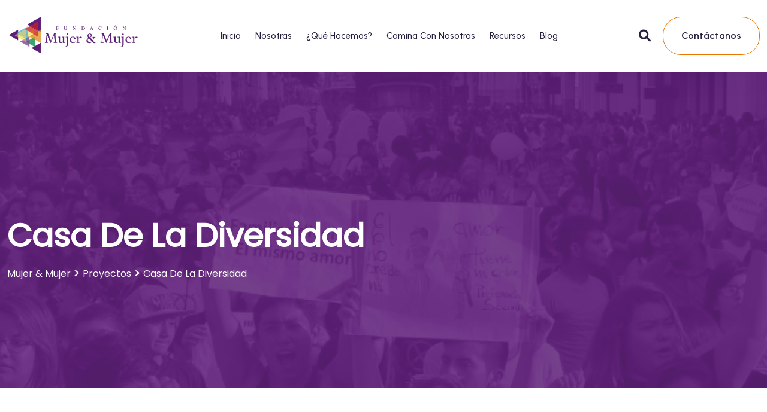

--- FILE ---
content_type: text/html; charset=UTF-8
request_url: https://mujerymujer.org.ec/proyecto/casa-de-la-diversidad/
body_size: 17204
content:

<!doctype html>
<html lang="es">
<head>
	<meta charset="UTF-8">
    	<meta name="viewport" content="width=device-width, initial-scale=1">
	<link rel="profile" href="https://gmpg.org/xfn/11">
	<meta name='robots' content='index, follow, max-image-preview:large, max-snippet:-1, max-video-preview:-1' />

	<!-- This site is optimized with the Yoast SEO plugin v22.8 - https://yoast.com/wordpress/plugins/seo/ -->
	<title>Casa De La Diversidad - Mujer &amp; Mujer</title>
	<meta name="description" content="Casa de la Diversidad es un espacio seguro para las mujeres y personas LGBTIQ+ migrantes, refugiadas y ecuatorianas en la ciudad de Guayaquil" />
	<link rel="canonical" href="https://mujerymujer.org.ec/proyecto/casa-de-la-diversidad/" />
	<meta property="og:locale" content="es_ES" />
	<meta property="og:type" content="article" />
	<meta property="og:title" content="Casa De La Diversidad - Mujer &amp; Mujer" />
	<meta property="og:description" content="Casa de la Diversidad es un espacio seguro para las mujeres y personas LGBTIQ+ migrantes, refugiadas y ecuatorianas en la ciudad de Guayaquil" />
	<meta property="og:url" content="https://mujerymujer.org.ec/proyecto/casa-de-la-diversidad/" />
	<meta property="og:site_name" content="Mujer &amp; Mujer" />
	<meta property="article:publisher" content="https://www.facebook.com/mujerymujer.org" />
	<meta property="article:modified_time" content="2024-01-26T17:53:57+00:00" />
	<meta property="og:image" content="https://mujerymujer.org.ec/wp-content/uploads/2022/05/CD-2-1024x549.png" />
	<meta property="og:image:width" content="1024" />
	<meta property="og:image:height" content="549" />
	<meta property="og:image:type" content="image/png" />
	<meta name="twitter:card" content="summary_large_image" />
	<meta name="twitter:site" content="@mujerymujerEc" />
	<meta name="twitter:label1" content="Tiempo de lectura" />
	<meta name="twitter:data1" content="4 minutos" />
	<script type="application/ld+json" class="yoast-schema-graph">{"@context":"https://schema.org","@graph":[{"@type":"WebPage","@id":"https://mujerymujer.org.ec/proyecto/casa-de-la-diversidad/","url":"https://mujerymujer.org.ec/proyecto/casa-de-la-diversidad/","name":"Casa De La Diversidad - Mujer &amp; Mujer","isPartOf":{"@id":"https://mujerymujer.org.ec/#website"},"primaryImageOfPage":{"@id":"https://mujerymujer.org.ec/proyecto/casa-de-la-diversidad/#primaryimage"},"image":{"@id":"https://mujerymujer.org.ec/proyecto/casa-de-la-diversidad/#primaryimage"},"thumbnailUrl":"https://mujerymujer.org.ec/wp-content/uploads/2022/05/CD-2.png","datePublished":"2018-04-27T03:15:00+00:00","dateModified":"2024-01-26T17:53:57+00:00","description":"Casa de la Diversidad es un espacio seguro para las mujeres y personas LGBTIQ+ migrantes, refugiadas y ecuatorianas en la ciudad de Guayaquil","breadcrumb":{"@id":"https://mujerymujer.org.ec/proyecto/casa-de-la-diversidad/#breadcrumb"},"inLanguage":"es","potentialAction":[{"@type":"ReadAction","target":["https://mujerymujer.org.ec/proyecto/casa-de-la-diversidad/"]}]},{"@type":"ImageObject","inLanguage":"es","@id":"https://mujerymujer.org.ec/proyecto/casa-de-la-diversidad/#primaryimage","url":"https://mujerymujer.org.ec/wp-content/uploads/2022/05/CD-2.png","contentUrl":"https://mujerymujer.org.ec/wp-content/uploads/2022/05/CD-2.png","width":4486,"height":2404},{"@type":"BreadcrumbList","@id":"https://mujerymujer.org.ec/proyecto/casa-de-la-diversidad/#breadcrumb","itemListElement":[{"@type":"ListItem","position":1,"name":"Portada","item":"https://mujerymujer.org.ec/"},{"@type":"ListItem","position":2,"name":"Proyectos","item":"https://mujerymujer.org.ec/proyecto/"},{"@type":"ListItem","position":3,"name":"Casa De La Diversidad"}]},{"@type":"WebSite","@id":"https://mujerymujer.org.ec/#website","url":"https://mujerymujer.org.ec/","name":"Mujer & Mujer","description":"","publisher":{"@id":"https://mujerymujer.org.ec/#organization"},"potentialAction":[{"@type":"SearchAction","target":{"@type":"EntryPoint","urlTemplate":"https://mujerymujer.org.ec/?s={search_term_string}"},"query-input":"required name=search_term_string"}],"inLanguage":"es"},{"@type":"Organization","@id":"https://mujerymujer.org.ec/#organization","name":"Mujer & Mujer","url":"https://mujerymujer.org.ec/","logo":{"@type":"ImageObject","inLanguage":"es","@id":"https://mujerymujer.org.ec/#/schema/logo/image/","url":"https://mujerymujer.org.ec/wp-content/uploads/2021/12/favicon.png","contentUrl":"https://mujerymujer.org.ec/wp-content/uploads/2021/12/favicon.png","width":96,"height":96,"caption":"Mujer & Mujer"},"image":{"@id":"https://mujerymujer.org.ec/#/schema/logo/image/"},"sameAs":["https://www.facebook.com/mujerymujer.org","https://x.com/mujerymujerEc","https://www.instagram.com/mujerymujerec/"]}]}</script>
	<!-- / Yoast SEO plugin. -->


<link rel='dns-prefetch' href='//fonts.googleapis.com' />
<link rel="alternate" type="application/rss+xml" title="Mujer &amp; Mujer &raquo; Feed" href="https://mujerymujer.org.ec/feed/" />
<link rel="alternate" type="application/rss+xml" title="Mujer &amp; Mujer &raquo; Feed de los comentarios" href="https://mujerymujer.org.ec/comments/feed/" />
<script type="text/javascript">
/* <![CDATA[ */
window._wpemojiSettings = {"baseUrl":"https:\/\/s.w.org\/images\/core\/emoji\/15.0.3\/72x72\/","ext":".png","svgUrl":"https:\/\/s.w.org\/images\/core\/emoji\/15.0.3\/svg\/","svgExt":".svg","source":{"concatemoji":"https:\/\/mujerymujer.org.ec\/wp-includes\/js\/wp-emoji-release.min.js?ver=6.5.7"}};
/*! This file is auto-generated */
!function(i,n){var o,s,e;function c(e){try{var t={supportTests:e,timestamp:(new Date).valueOf()};sessionStorage.setItem(o,JSON.stringify(t))}catch(e){}}function p(e,t,n){e.clearRect(0,0,e.canvas.width,e.canvas.height),e.fillText(t,0,0);var t=new Uint32Array(e.getImageData(0,0,e.canvas.width,e.canvas.height).data),r=(e.clearRect(0,0,e.canvas.width,e.canvas.height),e.fillText(n,0,0),new Uint32Array(e.getImageData(0,0,e.canvas.width,e.canvas.height).data));return t.every(function(e,t){return e===r[t]})}function u(e,t,n){switch(t){case"flag":return n(e,"\ud83c\udff3\ufe0f\u200d\u26a7\ufe0f","\ud83c\udff3\ufe0f\u200b\u26a7\ufe0f")?!1:!n(e,"\ud83c\uddfa\ud83c\uddf3","\ud83c\uddfa\u200b\ud83c\uddf3")&&!n(e,"\ud83c\udff4\udb40\udc67\udb40\udc62\udb40\udc65\udb40\udc6e\udb40\udc67\udb40\udc7f","\ud83c\udff4\u200b\udb40\udc67\u200b\udb40\udc62\u200b\udb40\udc65\u200b\udb40\udc6e\u200b\udb40\udc67\u200b\udb40\udc7f");case"emoji":return!n(e,"\ud83d\udc26\u200d\u2b1b","\ud83d\udc26\u200b\u2b1b")}return!1}function f(e,t,n){var r="undefined"!=typeof WorkerGlobalScope&&self instanceof WorkerGlobalScope?new OffscreenCanvas(300,150):i.createElement("canvas"),a=r.getContext("2d",{willReadFrequently:!0}),o=(a.textBaseline="top",a.font="600 32px Arial",{});return e.forEach(function(e){o[e]=t(a,e,n)}),o}function t(e){var t=i.createElement("script");t.src=e,t.defer=!0,i.head.appendChild(t)}"undefined"!=typeof Promise&&(o="wpEmojiSettingsSupports",s=["flag","emoji"],n.supports={everything:!0,everythingExceptFlag:!0},e=new Promise(function(e){i.addEventListener("DOMContentLoaded",e,{once:!0})}),new Promise(function(t){var n=function(){try{var e=JSON.parse(sessionStorage.getItem(o));if("object"==typeof e&&"number"==typeof e.timestamp&&(new Date).valueOf()<e.timestamp+604800&&"object"==typeof e.supportTests)return e.supportTests}catch(e){}return null}();if(!n){if("undefined"!=typeof Worker&&"undefined"!=typeof OffscreenCanvas&&"undefined"!=typeof URL&&URL.createObjectURL&&"undefined"!=typeof Blob)try{var e="postMessage("+f.toString()+"("+[JSON.stringify(s),u.toString(),p.toString()].join(",")+"));",r=new Blob([e],{type:"text/javascript"}),a=new Worker(URL.createObjectURL(r),{name:"wpTestEmojiSupports"});return void(a.onmessage=function(e){c(n=e.data),a.terminate(),t(n)})}catch(e){}c(n=f(s,u,p))}t(n)}).then(function(e){for(var t in e)n.supports[t]=e[t],n.supports.everything=n.supports.everything&&n.supports[t],"flag"!==t&&(n.supports.everythingExceptFlag=n.supports.everythingExceptFlag&&n.supports[t]);n.supports.everythingExceptFlag=n.supports.everythingExceptFlag&&!n.supports.flag,n.DOMReady=!1,n.readyCallback=function(){n.DOMReady=!0}}).then(function(){return e}).then(function(){var e;n.supports.everything||(n.readyCallback(),(e=n.source||{}).concatemoji?t(e.concatemoji):e.wpemoji&&e.twemoji&&(t(e.twemoji),t(e.wpemoji)))}))}((window,document),window._wpemojiSettings);
/* ]]> */
</script>
<style id='wp-emoji-styles-inline-css' type='text/css'>

	img.wp-smiley, img.emoji {
		display: inline !important;
		border: none !important;
		box-shadow: none !important;
		height: 1em !important;
		width: 1em !important;
		margin: 0 0.07em !important;
		vertical-align: -0.1em !important;
		background: none !important;
		padding: 0 !important;
	}
</style>
<link rel='stylesheet' id='wp-block-library-css' href='https://mujerymujer.org.ec/wp-includes/css/dist/block-library/style.min.css?ver=6.5.7' type='text/css' media='all' />
<style id='wp-block-library-theme-inline-css' type='text/css'>
.wp-block-audio figcaption{color:#555;font-size:13px;text-align:center}.is-dark-theme .wp-block-audio figcaption{color:#ffffffa6}.wp-block-audio{margin:0 0 1em}.wp-block-code{border:1px solid #ccc;border-radius:4px;font-family:Menlo,Consolas,monaco,monospace;padding:.8em 1em}.wp-block-embed figcaption{color:#555;font-size:13px;text-align:center}.is-dark-theme .wp-block-embed figcaption{color:#ffffffa6}.wp-block-embed{margin:0 0 1em}.blocks-gallery-caption{color:#555;font-size:13px;text-align:center}.is-dark-theme .blocks-gallery-caption{color:#ffffffa6}.wp-block-image figcaption{color:#555;font-size:13px;text-align:center}.is-dark-theme .wp-block-image figcaption{color:#ffffffa6}.wp-block-image{margin:0 0 1em}.wp-block-pullquote{border-bottom:4px solid;border-top:4px solid;color:currentColor;margin-bottom:1.75em}.wp-block-pullquote cite,.wp-block-pullquote footer,.wp-block-pullquote__citation{color:currentColor;font-size:.8125em;font-style:normal;text-transform:uppercase}.wp-block-quote{border-left:.25em solid;margin:0 0 1.75em;padding-left:1em}.wp-block-quote cite,.wp-block-quote footer{color:currentColor;font-size:.8125em;font-style:normal;position:relative}.wp-block-quote.has-text-align-right{border-left:none;border-right:.25em solid;padding-left:0;padding-right:1em}.wp-block-quote.has-text-align-center{border:none;padding-left:0}.wp-block-quote.is-large,.wp-block-quote.is-style-large,.wp-block-quote.is-style-plain{border:none}.wp-block-search .wp-block-search__label{font-weight:700}.wp-block-search__button{border:1px solid #ccc;padding:.375em .625em}:where(.wp-block-group.has-background){padding:1.25em 2.375em}.wp-block-separator.has-css-opacity{opacity:.4}.wp-block-separator{border:none;border-bottom:2px solid;margin-left:auto;margin-right:auto}.wp-block-separator.has-alpha-channel-opacity{opacity:1}.wp-block-separator:not(.is-style-wide):not(.is-style-dots){width:100px}.wp-block-separator.has-background:not(.is-style-dots){border-bottom:none;height:1px}.wp-block-separator.has-background:not(.is-style-wide):not(.is-style-dots){height:2px}.wp-block-table{margin:0 0 1em}.wp-block-table td,.wp-block-table th{word-break:normal}.wp-block-table figcaption{color:#555;font-size:13px;text-align:center}.is-dark-theme .wp-block-table figcaption{color:#ffffffa6}.wp-block-video figcaption{color:#555;font-size:13px;text-align:center}.is-dark-theme .wp-block-video figcaption{color:#ffffffa6}.wp-block-video{margin:0 0 1em}.wp-block-template-part.has-background{margin-bottom:0;margin-top:0;padding:1.25em 2.375em}
</style>
<link rel='stylesheet' id='wpzoom-social-icons-block-style-css' href='https://mujerymujer.org.ec/wp-content/plugins/social-icons-widget-by-wpzoom/block/dist/style-wpzoom-social-icons.css?ver=4.2.18' type='text/css' media='all' />
<style id='classic-theme-styles-inline-css' type='text/css'>
/*! This file is auto-generated */
.wp-block-button__link{color:#fff;background-color:#32373c;border-radius:9999px;box-shadow:none;text-decoration:none;padding:calc(.667em + 2px) calc(1.333em + 2px);font-size:1.125em}.wp-block-file__button{background:#32373c;color:#fff;text-decoration:none}
</style>
<style id='global-styles-inline-css' type='text/css'>
body{--wp--preset--color--black: #000000;--wp--preset--color--cyan-bluish-gray: #abb8c3;--wp--preset--color--white: #ffffff;--wp--preset--color--pale-pink: #f78da7;--wp--preset--color--vivid-red: #cf2e2e;--wp--preset--color--luminous-vivid-orange: #ff6900;--wp--preset--color--luminous-vivid-amber: #fcb900;--wp--preset--color--light-green-cyan: #7bdcb5;--wp--preset--color--vivid-green-cyan: #00d084;--wp--preset--color--pale-cyan-blue: #8ed1fc;--wp--preset--color--vivid-cyan-blue: #0693e3;--wp--preset--color--vivid-purple: #9b51e0;--wp--preset--gradient--vivid-cyan-blue-to-vivid-purple: linear-gradient(135deg,rgba(6,147,227,1) 0%,rgb(155,81,224) 100%);--wp--preset--gradient--light-green-cyan-to-vivid-green-cyan: linear-gradient(135deg,rgb(122,220,180) 0%,rgb(0,208,130) 100%);--wp--preset--gradient--luminous-vivid-amber-to-luminous-vivid-orange: linear-gradient(135deg,rgba(252,185,0,1) 0%,rgba(255,105,0,1) 100%);--wp--preset--gradient--luminous-vivid-orange-to-vivid-red: linear-gradient(135deg,rgba(255,105,0,1) 0%,rgb(207,46,46) 100%);--wp--preset--gradient--very-light-gray-to-cyan-bluish-gray: linear-gradient(135deg,rgb(238,238,238) 0%,rgb(169,184,195) 100%);--wp--preset--gradient--cool-to-warm-spectrum: linear-gradient(135deg,rgb(74,234,220) 0%,rgb(151,120,209) 20%,rgb(207,42,186) 40%,rgb(238,44,130) 60%,rgb(251,105,98) 80%,rgb(254,248,76) 100%);--wp--preset--gradient--blush-light-purple: linear-gradient(135deg,rgb(255,206,236) 0%,rgb(152,150,240) 100%);--wp--preset--gradient--blush-bordeaux: linear-gradient(135deg,rgb(254,205,165) 0%,rgb(254,45,45) 50%,rgb(107,0,62) 100%);--wp--preset--gradient--luminous-dusk: linear-gradient(135deg,rgb(255,203,112) 0%,rgb(199,81,192) 50%,rgb(65,88,208) 100%);--wp--preset--gradient--pale-ocean: linear-gradient(135deg,rgb(255,245,203) 0%,rgb(182,227,212) 50%,rgb(51,167,181) 100%);--wp--preset--gradient--electric-grass: linear-gradient(135deg,rgb(202,248,128) 0%,rgb(113,206,126) 100%);--wp--preset--gradient--midnight: linear-gradient(135deg,rgb(2,3,129) 0%,rgb(40,116,252) 100%);--wp--preset--font-size--small: 13px;--wp--preset--font-size--medium: 20px;--wp--preset--font-size--large: 36px;--wp--preset--font-size--x-large: 42px;--wp--preset--spacing--20: 0.44rem;--wp--preset--spacing--30: 0.67rem;--wp--preset--spacing--40: 1rem;--wp--preset--spacing--50: 1.5rem;--wp--preset--spacing--60: 2.25rem;--wp--preset--spacing--70: 3.38rem;--wp--preset--spacing--80: 5.06rem;--wp--preset--shadow--natural: 6px 6px 9px rgba(0, 0, 0, 0.2);--wp--preset--shadow--deep: 12px 12px 50px rgba(0, 0, 0, 0.4);--wp--preset--shadow--sharp: 6px 6px 0px rgba(0, 0, 0, 0.2);--wp--preset--shadow--outlined: 6px 6px 0px -3px rgba(255, 255, 255, 1), 6px 6px rgba(0, 0, 0, 1);--wp--preset--shadow--crisp: 6px 6px 0px rgba(0, 0, 0, 1);}:where(.is-layout-flex){gap: 0.5em;}:where(.is-layout-grid){gap: 0.5em;}body .is-layout-flex{display: flex;}body .is-layout-flex{flex-wrap: wrap;align-items: center;}body .is-layout-flex > *{margin: 0;}body .is-layout-grid{display: grid;}body .is-layout-grid > *{margin: 0;}:where(.wp-block-columns.is-layout-flex){gap: 2em;}:where(.wp-block-columns.is-layout-grid){gap: 2em;}:where(.wp-block-post-template.is-layout-flex){gap: 1.25em;}:where(.wp-block-post-template.is-layout-grid){gap: 1.25em;}.has-black-color{color: var(--wp--preset--color--black) !important;}.has-cyan-bluish-gray-color{color: var(--wp--preset--color--cyan-bluish-gray) !important;}.has-white-color{color: var(--wp--preset--color--white) !important;}.has-pale-pink-color{color: var(--wp--preset--color--pale-pink) !important;}.has-vivid-red-color{color: var(--wp--preset--color--vivid-red) !important;}.has-luminous-vivid-orange-color{color: var(--wp--preset--color--luminous-vivid-orange) !important;}.has-luminous-vivid-amber-color{color: var(--wp--preset--color--luminous-vivid-amber) !important;}.has-light-green-cyan-color{color: var(--wp--preset--color--light-green-cyan) !important;}.has-vivid-green-cyan-color{color: var(--wp--preset--color--vivid-green-cyan) !important;}.has-pale-cyan-blue-color{color: var(--wp--preset--color--pale-cyan-blue) !important;}.has-vivid-cyan-blue-color{color: var(--wp--preset--color--vivid-cyan-blue) !important;}.has-vivid-purple-color{color: var(--wp--preset--color--vivid-purple) !important;}.has-black-background-color{background-color: var(--wp--preset--color--black) !important;}.has-cyan-bluish-gray-background-color{background-color: var(--wp--preset--color--cyan-bluish-gray) !important;}.has-white-background-color{background-color: var(--wp--preset--color--white) !important;}.has-pale-pink-background-color{background-color: var(--wp--preset--color--pale-pink) !important;}.has-vivid-red-background-color{background-color: var(--wp--preset--color--vivid-red) !important;}.has-luminous-vivid-orange-background-color{background-color: var(--wp--preset--color--luminous-vivid-orange) !important;}.has-luminous-vivid-amber-background-color{background-color: var(--wp--preset--color--luminous-vivid-amber) !important;}.has-light-green-cyan-background-color{background-color: var(--wp--preset--color--light-green-cyan) !important;}.has-vivid-green-cyan-background-color{background-color: var(--wp--preset--color--vivid-green-cyan) !important;}.has-pale-cyan-blue-background-color{background-color: var(--wp--preset--color--pale-cyan-blue) !important;}.has-vivid-cyan-blue-background-color{background-color: var(--wp--preset--color--vivid-cyan-blue) !important;}.has-vivid-purple-background-color{background-color: var(--wp--preset--color--vivid-purple) !important;}.has-black-border-color{border-color: var(--wp--preset--color--black) !important;}.has-cyan-bluish-gray-border-color{border-color: var(--wp--preset--color--cyan-bluish-gray) !important;}.has-white-border-color{border-color: var(--wp--preset--color--white) !important;}.has-pale-pink-border-color{border-color: var(--wp--preset--color--pale-pink) !important;}.has-vivid-red-border-color{border-color: var(--wp--preset--color--vivid-red) !important;}.has-luminous-vivid-orange-border-color{border-color: var(--wp--preset--color--luminous-vivid-orange) !important;}.has-luminous-vivid-amber-border-color{border-color: var(--wp--preset--color--luminous-vivid-amber) !important;}.has-light-green-cyan-border-color{border-color: var(--wp--preset--color--light-green-cyan) !important;}.has-vivid-green-cyan-border-color{border-color: var(--wp--preset--color--vivid-green-cyan) !important;}.has-pale-cyan-blue-border-color{border-color: var(--wp--preset--color--pale-cyan-blue) !important;}.has-vivid-cyan-blue-border-color{border-color: var(--wp--preset--color--vivid-cyan-blue) !important;}.has-vivid-purple-border-color{border-color: var(--wp--preset--color--vivid-purple) !important;}.has-vivid-cyan-blue-to-vivid-purple-gradient-background{background: var(--wp--preset--gradient--vivid-cyan-blue-to-vivid-purple) !important;}.has-light-green-cyan-to-vivid-green-cyan-gradient-background{background: var(--wp--preset--gradient--light-green-cyan-to-vivid-green-cyan) !important;}.has-luminous-vivid-amber-to-luminous-vivid-orange-gradient-background{background: var(--wp--preset--gradient--luminous-vivid-amber-to-luminous-vivid-orange) !important;}.has-luminous-vivid-orange-to-vivid-red-gradient-background{background: var(--wp--preset--gradient--luminous-vivid-orange-to-vivid-red) !important;}.has-very-light-gray-to-cyan-bluish-gray-gradient-background{background: var(--wp--preset--gradient--very-light-gray-to-cyan-bluish-gray) !important;}.has-cool-to-warm-spectrum-gradient-background{background: var(--wp--preset--gradient--cool-to-warm-spectrum) !important;}.has-blush-light-purple-gradient-background{background: var(--wp--preset--gradient--blush-light-purple) !important;}.has-blush-bordeaux-gradient-background{background: var(--wp--preset--gradient--blush-bordeaux) !important;}.has-luminous-dusk-gradient-background{background: var(--wp--preset--gradient--luminous-dusk) !important;}.has-pale-ocean-gradient-background{background: var(--wp--preset--gradient--pale-ocean) !important;}.has-electric-grass-gradient-background{background: var(--wp--preset--gradient--electric-grass) !important;}.has-midnight-gradient-background{background: var(--wp--preset--gradient--midnight) !important;}.has-small-font-size{font-size: var(--wp--preset--font-size--small) !important;}.has-medium-font-size{font-size: var(--wp--preset--font-size--medium) !important;}.has-large-font-size{font-size: var(--wp--preset--font-size--large) !important;}.has-x-large-font-size{font-size: var(--wp--preset--font-size--x-large) !important;}
.wp-block-navigation a:where(:not(.wp-element-button)){color: inherit;}
:where(.wp-block-post-template.is-layout-flex){gap: 1.25em;}:where(.wp-block-post-template.is-layout-grid){gap: 1.25em;}
:where(.wp-block-columns.is-layout-flex){gap: 2em;}:where(.wp-block-columns.is-layout-grid){gap: 2em;}
.wp-block-pullquote{font-size: 1.5em;line-height: 1.6;}
</style>
<link rel='stylesheet' id='contact-form-7-css' href='https://mujerymujer.org.ec/wp-content/plugins/contact-form-7/includes/css/styles.css?ver=5.9.5' type='text/css' media='all' />
<link rel='stylesheet' id='optiboom-custom-css' href='https://mujerymujer.org.ec/wp-content/themes/optiboom/assets/css/optiboom-custom.css?ver=6.5.7' type='text/css' media='all' />
<style id='optiboom-custom-inline-css' type='text/css'>
html:root{ 
            --rs-theme-primary: #ea7700;
            --rs-border-primary: #ea7700;
            --rs-gray-900: #00160A;
            --rs-heading-primary: #00160A;
            --rs-text-body: #484949;
            --rs-common-black: #000;
            --rs-common-white: #fff; 
        }
</style>
<link rel='stylesheet' id='optiboom-fonts-css' href='https://fonts.googleapis.com/css2?family=Urbanist%3Awght%40200%3B300%3B400%3B500%3B600%3B700%3B800%3B900&#038;display=swap&#038;ver=1769463215' type='text/css' media='all' />
<link rel='stylesheet' id='bootstrap-css' href='https://mujerymujer.org.ec/wp-content/themes/optiboom/assets/css/bootstrap.min.css?ver=6.5.7' type='text/css' media='all' />
<link rel='stylesheet' id='fontawesome-css' href='https://mujerymujer.org.ec/wp-content/themes/optiboom/assets/css/fontawesome.min.css?ver=6.5.7' type='text/css' media='all' />
<link rel='stylesheet' id='magnific-popup-css' href='https://mujerymujer.org.ec/wp-content/themes/optiboom/assets/css/magnific-popup.css?ver=6.5.7' type='text/css' media='all' />
<link rel='stylesheet' id='venobox-css' href='https://mujerymujer.org.ec/wp-content/themes/optiboom/assets/css/venobox.min.css?ver=6.5.7' type='text/css' media='all' />
<link rel='stylesheet' id='animate-css' href='https://mujerymujer.org.ec/wp-content/themes/optiboom/assets/css/animate.min.css?ver=6.5.7' type='text/css' media='all' />
<link rel='stylesheet' id='keyframe-animation-css' href='https://mujerymujer.org.ec/wp-content/themes/optiboom/assets/css/keyframe-animation.css?ver=6.5.7' type='text/css' media='all' />
<link rel='stylesheet' id='odometer-css' href='https://mujerymujer.org.ec/wp-content/themes/optiboom/assets/css/odometer.min.css?ver=6.5.7' type='text/css' media='all' />
<link rel='stylesheet' id='nice-select-css' href='https://mujerymujer.org.ec/wp-content/themes/optiboom/assets/css/nice-select.css?ver=1769463215' type='text/css' media='all' />
<link rel='stylesheet' id='swiper-css' href='https://mujerymujer.org.ec/wp-content/plugins/elementor/assets/lib/swiper/v8/css/swiper.min.css?ver=8.4.5' type='text/css' media='all' />
<link rel='stylesheet' id='optiboom-core-css' href='https://mujerymujer.org.ec/wp-content/themes/optiboom/assets/css/optiboom-core.css?ver=1769463215' type='text/css' media='all' />
<link rel='stylesheet' id='optiboom-unit-css' href='https://mujerymujer.org.ec/wp-content/themes/optiboom/assets/css/optiboom-unit.css?ver=1769463215' type='text/css' media='all' />
<link rel='stylesheet' id='optiboom-update-css' href='https://mujerymujer.org.ec/wp-content/themes/optiboom/assets/css/optiboom-update.css?ver=1769463215' type='text/css' media='all' />
<link rel='stylesheet' id='optiboom-style-css' href='https://mujerymujer.org.ec/wp-content/themes/optiboom/style.css?ver=6.5.7' type='text/css' media='all' />
<link rel='stylesheet' id='wpzoom-social-icons-socicon-css' href='https://mujerymujer.org.ec/wp-content/plugins/social-icons-widget-by-wpzoom/assets/css/wpzoom-socicon.css?ver=1715107510' type='text/css' media='all' />
<link rel='stylesheet' id='wpzoom-social-icons-genericons-css' href='https://mujerymujer.org.ec/wp-content/plugins/social-icons-widget-by-wpzoom/assets/css/genericons.css?ver=1715107510' type='text/css' media='all' />
<link rel='stylesheet' id='wpzoom-social-icons-academicons-css' href='https://mujerymujer.org.ec/wp-content/plugins/social-icons-widget-by-wpzoom/assets/css/academicons.min.css?ver=1715107510' type='text/css' media='all' />
<link rel='stylesheet' id='wpzoom-social-icons-font-awesome-3-css' href='https://mujerymujer.org.ec/wp-content/plugins/social-icons-widget-by-wpzoom/assets/css/font-awesome-3.min.css?ver=1715107510' type='text/css' media='all' />
<link rel='stylesheet' id='dashicons-css' href='https://mujerymujer.org.ec/wp-includes/css/dashicons.min.css?ver=6.5.7' type='text/css' media='all' />
<link rel='stylesheet' id='wpzoom-social-icons-styles-css' href='https://mujerymujer.org.ec/wp-content/plugins/social-icons-widget-by-wpzoom/assets/css/wpzoom-social-icons-styles.css?ver=1715107510' type='text/css' media='all' />
<link rel='preload' as='font'  id='wpzoom-social-icons-font-academicons-woff2-css' href='https://mujerymujer.org.ec/wp-content/plugins/social-icons-widget-by-wpzoom/assets/font/academicons.woff2?v=1.9.2'  type='font/woff2' crossorigin />
<link rel='preload' as='font'  id='wpzoom-social-icons-font-fontawesome-3-woff2-css' href='https://mujerymujer.org.ec/wp-content/plugins/social-icons-widget-by-wpzoom/assets/font/fontawesome-webfont.woff2?v=4.7.0'  type='font/woff2' crossorigin />
<link rel='preload' as='font'  id='wpzoom-social-icons-font-genericons-woff-css' href='https://mujerymujer.org.ec/wp-content/plugins/social-icons-widget-by-wpzoom/assets/font/Genericons.woff'  type='font/woff' crossorigin />
<link rel='preload' as='font'  id='wpzoom-social-icons-font-socicon-woff2-css' href='https://mujerymujer.org.ec/wp-content/plugins/social-icons-widget-by-wpzoom/assets/font/socicon.woff2?v=4.2.18'  type='font/woff2' crossorigin />
<!--n2css--><script type="text/javascript" src="https://mujerymujer.org.ec/wp-includes/js/jquery/jquery.min.js?ver=3.7.1" id="jquery-core-js"></script>
<script type="text/javascript" src="https://mujerymujer.org.ec/wp-includes/js/jquery/jquery-migrate.min.js?ver=3.4.1" id="jquery-migrate-js"></script>
<link rel="https://api.w.org/" href="https://mujerymujer.org.ec/wp-json/" /><link rel="alternate" type="application/json" href="https://mujerymujer.org.ec/wp-json/wp/v2/proyectos/2222" /><link rel="EditURI" type="application/rsd+xml" title="RSD" href="https://mujerymujer.org.ec/xmlrpc.php?rsd" />
<link rel='shortlink' href='https://mujerymujer.org.ec/?p=2222' />
<link rel="alternate" type="application/json+oembed" href="https://mujerymujer.org.ec/wp-json/oembed/1.0/embed?url=https%3A%2F%2Fmujerymujer.org.ec%2Fproyecto%2Fcasa-de-la-diversidad%2F" />
<link rel="alternate" type="text/xml+oembed" href="https://mujerymujer.org.ec/wp-json/oembed/1.0/embed?url=https%3A%2F%2Fmujerymujer.org.ec%2Fproyecto%2Fcasa-de-la-diversidad%2F&#038;format=xml" />
		<script>
			( function() {
				window.onpageshow = function( event ) {
					// Defined window.wpforms means that a form exists on a page.
					// If so and back/forward button has been clicked,
					// force reload a page to prevent the submit button state stuck.
					if ( typeof window.wpforms !== 'undefined' && event.persisted ) {
						window.location.reload();
					}
				};
			}() );
		</script>
		<meta name="generator" content="Elementor 3.21.8; features: e_optimized_assets_loading, e_optimized_css_loading, e_font_icon_svg, additional_custom_breakpoints, e_lazyload; settings: css_print_method-external, google_font-enabled, font_display-swap">
			<style>
				.e-con.e-parent:nth-of-type(n+4):not(.e-lazyloaded):not(.e-no-lazyload),
				.e-con.e-parent:nth-of-type(n+4):not(.e-lazyloaded):not(.e-no-lazyload) * {
					background-image: none !important;
				}
				@media screen and (max-height: 1024px) {
					.e-con.e-parent:nth-of-type(n+3):not(.e-lazyloaded):not(.e-no-lazyload),
					.e-con.e-parent:nth-of-type(n+3):not(.e-lazyloaded):not(.e-no-lazyload) * {
						background-image: none !important;
					}
				}
				@media screen and (max-height: 640px) {
					.e-con.e-parent:nth-of-type(n+2):not(.e-lazyloaded):not(.e-no-lazyload),
					.e-con.e-parent:nth-of-type(n+2):not(.e-lazyloaded):not(.e-no-lazyload) * {
						background-image: none !important;
					}
				}
			</style>
			<link rel="icon" href="https://mujerymujer.org.ec/wp-content/uploads/2024/05/cropped-favicon-32x32.png" sizes="32x32" />
<link rel="icon" href="https://mujerymujer.org.ec/wp-content/uploads/2024/05/cropped-favicon-192x192.png" sizes="192x192" />
<link rel="apple-touch-icon" href="https://mujerymujer.org.ec/wp-content/uploads/2024/05/cropped-favicon-180x180.png" />
<meta name="msapplication-TileImage" content="https://mujerymujer.org.ec/wp-content/uploads/2024/05/cropped-favicon-270x270.png" />
		<style type="text/css" id="wp-custom-css">
			.counter-section .bg-color {
    background-color: #ffffff ;
}

.counter-wrap {
	background: #9F0363}

#custom-widget {
    color: #9F0363; /* Color por defecto del texto */
    font-size: 36px; /* Tamaño por defecto del texto */
    line-height: 1.3; /* Ajusta el espacio entre líneas */

}

#custom-widget .highlight {
    color: #EA7700; 
    font-size: 36px;
    font-weight: bold; 
}

:root {
    --pb-color-theme-secondary: #EA7700;
} /* todos los elementos */

/*slider*/

@keyframes fadeIn {
    from { opacity: 0; }
    to { opacity: 1; }
}

.imagen-anim {
    animation: fadeIn 3s ease-out forwards;
}

@keyframes fadeInFromLeft {
    from {
        opacity: 0;
        transform: translateX(-50px);  /* Empieza 50px a la izquierda de su posición original */
    }
    to {
        opacity: 1;
        transform: translateX(0);  /* Termina en su posición original */
    }
}

.texto-anim {	
    animation: fadeInFromLeft 2s ease-out forwards;
}

#slider-inicial .texto-anim-tit1 {	
    animation: fadeInFromLeft 2s ease-out forwards;
    font-weight: bold !important;
}



/* Estilos básicos para el botón form*/
#wpforms-submit-3424 {
    padding-left: 50px;  /* Aumenta el padding izquierdo */
    padding-right: 50px; /* Aumenta el padding derecho */
    background-color: transparent; /* Fondo transparente inicialmente */
    color: var(--pb-color-heading-primary); /* Color del texto usando una variable CSS */
    border: 1px solid var(--pb-color-theme-secondary); /* Borde del color theme secondary */

}

/* Estilos para el hover del botón */
#wpforms-submit-3424:hover {
    background-color: #ea7700; /* Cambia el color de fondo al color theme secondary en hover */
    color: var(--pb-color-common-white); /* Cambia el color del texto a blanco para mejor contraste */
}


.left-text, .right-text {
    flex: 1 1 auto; /* Ajusta el crecimiento, la reducción y la base automáticamente */
    white-space: nowrap; /* Mantiene el texto en una sola línea */
}

.left-text, .right-text {
    overflow: hidden; /* Oculta cualquier contenido que exceda el ancho del elemento */
    text-overflow: ellipsis; /* Añade elipsis si el texto es demasiado largo para el espacio disponible */
}

.left-text, .right-text {
    min-width: 100px; /* Ajusta según sea necesario */
}

.counter-conten-info-1 .title {
    color: #ffffff !important;
}

.counter-conten-info-2 .title {
    color: #ffffff !important;
}

.counter-conten-info-3 .title {
    color: #ffffff !important;
}

.counter-conten-info-4 .title {
    color: #ffffff !important;
}

/*cambia color banner pag internas*/
.page-header:before {
background: #221f3f00;
}

/*tamaño del logo*/
.primary-header-inner .header-logo img {
    max-width: 220px;
}		</style>
		<style id="kirki-inline-styles">body{font-family:Poppins;font-size:16px;line-height:1.5;color:#2b2b2b;}h1{font-family:Poppins;font-size:36;}h2{font-family:Poppins;font-size:28;}h3{font-family:Poppins;}h4{font-family:Poppins;font-size:20;}h5{font-family:Poppins;}h6{font-family:Poppins;font-size:16;}/* devanagari */
@font-face {
  font-family: 'Poppins';
  font-style: normal;
  font-weight: 400;
  font-display: swap;
  src: url(https://mujerymujer.org.ec/wp-content/fonts/poppins/pxiEyp8kv8JHgFVrJJbecmNE.woff2) format('woff2');
  unicode-range: U+0900-097F, U+1CD0-1CF9, U+200C-200D, U+20A8, U+20B9, U+20F0, U+25CC, U+A830-A839, U+A8E0-A8FF, U+11B00-11B09;
}
/* latin-ext */
@font-face {
  font-family: 'Poppins';
  font-style: normal;
  font-weight: 400;
  font-display: swap;
  src: url(https://mujerymujer.org.ec/wp-content/fonts/poppins/pxiEyp8kv8JHgFVrJJnecmNE.woff2) format('woff2');
  unicode-range: U+0100-02BA, U+02BD-02C5, U+02C7-02CC, U+02CE-02D7, U+02DD-02FF, U+0304, U+0308, U+0329, U+1D00-1DBF, U+1E00-1E9F, U+1EF2-1EFF, U+2020, U+20A0-20AB, U+20AD-20C0, U+2113, U+2C60-2C7F, U+A720-A7FF;
}
/* latin */
@font-face {
  font-family: 'Poppins';
  font-style: normal;
  font-weight: 400;
  font-display: swap;
  src: url(https://mujerymujer.org.ec/wp-content/fonts/poppins/pxiEyp8kv8JHgFVrJJfecg.woff2) format('woff2');
  unicode-range: U+0000-00FF, U+0131, U+0152-0153, U+02BB-02BC, U+02C6, U+02DA, U+02DC, U+0304, U+0308, U+0329, U+2000-206F, U+20AC, U+2122, U+2191, U+2193, U+2212, U+2215, U+FEFF, U+FFFD;
}/* devanagari */
@font-face {
  font-family: 'Poppins';
  font-style: normal;
  font-weight: 400;
  font-display: swap;
  src: url(https://mujerymujer.org.ec/wp-content/fonts/poppins/pxiEyp8kv8JHgFVrJJbecmNE.woff2) format('woff2');
  unicode-range: U+0900-097F, U+1CD0-1CF9, U+200C-200D, U+20A8, U+20B9, U+20F0, U+25CC, U+A830-A839, U+A8E0-A8FF, U+11B00-11B09;
}
/* latin-ext */
@font-face {
  font-family: 'Poppins';
  font-style: normal;
  font-weight: 400;
  font-display: swap;
  src: url(https://mujerymujer.org.ec/wp-content/fonts/poppins/pxiEyp8kv8JHgFVrJJnecmNE.woff2) format('woff2');
  unicode-range: U+0100-02BA, U+02BD-02C5, U+02C7-02CC, U+02CE-02D7, U+02DD-02FF, U+0304, U+0308, U+0329, U+1D00-1DBF, U+1E00-1E9F, U+1EF2-1EFF, U+2020, U+20A0-20AB, U+20AD-20C0, U+2113, U+2C60-2C7F, U+A720-A7FF;
}
/* latin */
@font-face {
  font-family: 'Poppins';
  font-style: normal;
  font-weight: 400;
  font-display: swap;
  src: url(https://mujerymujer.org.ec/wp-content/fonts/poppins/pxiEyp8kv8JHgFVrJJfecg.woff2) format('woff2');
  unicode-range: U+0000-00FF, U+0131, U+0152-0153, U+02BB-02BC, U+02C6, U+02DA, U+02DC, U+0304, U+0308, U+0329, U+2000-206F, U+20AC, U+2122, U+2191, U+2193, U+2212, U+2215, U+FEFF, U+FFFD;
}</style><style id="wpforms-css-vars-root">
				:root {
					--wpforms-field-border-radius: 3px;
--wpforms-field-border-style: solid;
--wpforms-field-border-size: 1px;
--wpforms-field-background-color: #ffffff;
--wpforms-field-border-color: rgba( 0, 0, 0, 0.25 );
--wpforms-field-border-color-spare: rgba( 0, 0, 0, 0.25 );
--wpforms-field-text-color: rgba( 0, 0, 0, 0.7 );
--wpforms-field-menu-color: #ffffff;
--wpforms-label-color: rgba( 0, 0, 0, 0.85 );
--wpforms-label-sublabel-color: rgba( 0, 0, 0, 0.55 );
--wpforms-label-error-color: #d63637;
--wpforms-button-border-radius: 3px;
--wpforms-button-border-style: none;
--wpforms-button-border-size: 1px;
--wpforms-button-background-color: #066aab;
--wpforms-button-border-color: #066aab;
--wpforms-button-text-color: #ffffff;
--wpforms-page-break-color: #066aab;
--wpforms-background-image: none;
--wpforms-background-position: center center;
--wpforms-background-repeat: no-repeat;
--wpforms-background-size: cover;
--wpforms-background-width: 100px;
--wpforms-background-height: 100px;
--wpforms-background-color: rgba( 0, 0, 0, 0 );
--wpforms-background-url: none;
--wpforms-container-padding: 0px;
--wpforms-container-border-style: none;
--wpforms-container-border-width: 1px;
--wpforms-container-border-color: #000000;
--wpforms-container-border-radius: 3px;
--wpforms-field-size-input-height: 43px;
--wpforms-field-size-input-spacing: 15px;
--wpforms-field-size-font-size: 16px;
--wpforms-field-size-line-height: 19px;
--wpforms-field-size-padding-h: 14px;
--wpforms-field-size-checkbox-size: 16px;
--wpforms-field-size-sublabel-spacing: 5px;
--wpforms-field-size-icon-size: 1;
--wpforms-label-size-font-size: 16px;
--wpforms-label-size-line-height: 19px;
--wpforms-label-size-sublabel-font-size: 14px;
--wpforms-label-size-sublabel-line-height: 17px;
--wpforms-button-size-font-size: 17px;
--wpforms-button-size-height: 41px;
--wpforms-button-size-padding-h: 15px;
--wpforms-button-size-margin-top: 10px;
--wpforms-container-shadow-size-box-shadow: none;

				}
			</style></head>

<body class="proyecto-template-default single single-proyecto postid-2222 wp-custom-logo wp-embed-responsive no-sidebar elementor-default elementor-kit-3321">

    

    
            <div class="preloader">
            <img src="https://mujerymujer.org.ec/wp-content/themes/optiboom/assets/img/logo/proloader.gif" alt="preloader icon">
        </div>
    
            <div id="scrollup">
            <button id="scroll-top" class="scroll-to-top">
                <i class="fa-regular fa-arrow-up-long"></i>
            </button>
        </div>
    
    
    <!-- header start -->
    
<header class="header sticky-active">
    <div class="primary-header">
        <div class="container">
            <div class="primary-header-inner">
                    
        <div class="header-logo d-lg-block">
            <a href="https://mujerymujer.org.ec/">
                                    <img class="dark" src="https://mujerymujer.org.ec/wp-content/uploads/2021/12/logo_color.png" alt="logo">
                    <img class="light" src="https://mujerymujer.org.ec/wp-content/uploads/2024/06/logo-mujerymujerx300.png" alt="logo">
                            </a>
        </div>
    
                    <div class="header-menu-wrap">
                    <div class="mobile-menu-items">
                            <ul id="menu-main-menu" class="main-menu__list"><li itemscope="itemscope" itemtype="https://www.schema.org/SiteNavigationElement" id="menu-item-3640" class="menu-item menu-item-type-post_type menu-item-object-page menu-item-home menu-item-3640 nav-item"><a title="Inicio" href="https://mujerymujer.org.ec/" class="nav-links">Inicio</a></li>
<li itemscope="itemscope" itemtype="https://www.schema.org/SiteNavigationElement" id="menu-item-3639" class="menu-item menu-item-type-post_type menu-item-object-page menu-item-3639 nav-item"><a title="Nosotras" href="https://mujerymujer.org.ec/?page_id=3486" class="nav-links">Nosotras</a></li>
<li itemscope="itemscope" itemtype="https://www.schema.org/SiteNavigationElement" id="menu-item-3744" class="menu-item menu-item-type-post_type menu-item-object-page menu-item-3744 nav-item"><a title="¿Qué hacemos?" href="https://mujerymujer.org.ec/que-hacemos/" class="nav-links">¿Qué hacemos?</a></li>
<li itemscope="itemscope" itemtype="https://www.schema.org/SiteNavigationElement" id="menu-item-3803" class="menu-item menu-item-type-post_type menu-item-object-page menu-item-3803 nav-item"><a title="Camina con nosotras" href="https://mujerymujer.org.ec/caminaconnosotras/" class="nav-links">Camina con nosotras</a></li>
<li itemscope="itemscope" itemtype="https://www.schema.org/SiteNavigationElement" id="menu-item-1849" class="menu-item menu-item-type-post_type_archive menu-item-object-recurso menu-item-1849 nav-item"><a title="Recursos" href="https://mujerymujer.org.ec/recurso/" class="nav-links">Recursos</a></li>
<li itemscope="itemscope" itemtype="https://www.schema.org/SiteNavigationElement" id="menu-item-3641" class="menu-item menu-item-type-post_type menu-item-object-page current_page_parent menu-item-3641 nav-item"><a title="Blog" href="https://mujerymujer.org.ec/blog/" class="nav-links">Blog</a></li>
</ul>                        </div>
                </div>
                <!-- /.header-menu-wrap -->
                <div class="header-right-wrapper">
                                            <div class="header-right">
                            <div class="search-icon dl-search-icon">
                                <i class="fa-solid fa-magnifying-glass"></i>
                            </div>
                                                            <a href="http://mujerymujer.org.ec/contacto/" class="pb-primary-btn header-btn">
                                    Contáctanos                                </a>
                                                    </div>
                                        <!-- /.header-right -->
                    <div class="header-right-item d-lg-none">
                        <button class="mobile-side-menu-toggle">
                            <i class="fa-sharp fa-solid fa-bars"></i>
                        </button>
                    </div>
                </div>
            </div>
            <!-- /.primary-header-inner -->
        </div>
    </div>
    <!-- /.primary-header -->
</header>
<!-- /.Main Header -->


<div id="popup-search-box">
    <div class="box-inner-wrap d-flex align-items-center">
        <form id="form" action="https://mujerymujer.org.ec/" method="get">
            <input id="popup-search" type="search" value="" name="s" placeholder="Type keywords here...">
        </form>
        <div class="search-close"><i class="fa-sharp fa-regular fa-xmark"></i></div>
    </div>
</div>
<!-- /#popup-search-box -->

<div class="mobile-side-menu">
   <div class="side-menu-content">
      <div class="side-menu-head">
                     <a href="https://mujerymujer.org.ec/">
               <img src="https://mujerymujer.org.ec/wp-content/uploads/2021/12/logo_color.png" alt="logo">
            </a>
                  <button class="mobile-side-menu-close"><i class="fa-regular fa-xmark"></i></button>
      </div>
      <div class="side-menu-wrap"></div>
         </div>
</div>
<!-- /.mobile-side-menu -->
<div class="mobile-side-menu-overlay"></div>    <!-- header end -->
    
    <!-- wrapper-box start -->
    
                    <section class="page-header " data-background="https://mujerymujer.org.ec/wp-content/uploads/2024/05/fondo2.png" data-bg-color="#ffffff">
                                                    <div class="container">
                        <div class="page-header-content">
                            <h1 class="title">Casa De La Diversidad</h1>
                            <h4 class="sub-title">
                                <!-- Breadcrumb NavXT 7.3.0 -->
<span property="itemListElement" typeof="ListItem"><a property="item" typeof="WebPage" title="Ir a Mujer &amp; Mujer." href="https://mujerymujer.org.ec" class="home" ><span property="name">Mujer &amp; Mujer</span></a><meta property="position" content="1"></span> &gt; <span property="itemListElement" typeof="ListItem"><a property="item" typeof="WebPage" title="Ir a Proyectos." href="https://mujerymujer.org.ec/proyecto/" class="archive post-proyecto-archive" ><span property="name">Proyectos</span></a><meta property="position" content="2"></span> &gt; <span property="itemListElement" typeof="ListItem"><span property="name" class="post post-proyecto current-item">Casa De La Diversidad</span><meta property="url" content="https://mujerymujer.org.ec/proyecto/casa-de-la-diversidad/"><meta property="position" content="3"></span>                            </h4>
                        </div>
                    </div>
                            </section>
                
             <div class="search-wrapper p-relative transition-3 d-none">
         <div class="search-form transition-3">
             <form method="get" action="https://mujerymujer.org.ec/" >
                 <input type="search" name="s" value="" placeholder="Enter Your Keyword" >
                 <button type="submit" class="search-btn"><i class="far fa-search"></i></button>
             </form>
             <a href="javascript:void(0);" class="search-close"><i class="far fa-times"></i></a>
         </div>
     </div>
   
<div class="tp-blog-area blog-details pt-120 pb-120">
    <div class="container">
        <div class="row">
			<div class="col-lg-8">
				<div class="postbox__wrapper postbox__details blog-details-content md-pb-30">
					
    <article id="post-2222" class="postbox__item format-image post-2222 proyecto type-proyecto status-publish has-post-thumbnail hentry">
                    <div class="blog-details-img mb-30 post-thumb">
                <img fetchpriority="high" width="4486" height="2404" src="https://mujerymujer.org.ec/wp-content/uploads/2022/05/CD-2.png" class="img-fluid wp-post-image" alt="" decoding="async" srcset="https://mujerymujer.org.ec/wp-content/uploads/2022/05/CD-2.png 4486w, https://mujerymujer.org.ec/wp-content/uploads/2022/05/CD-2-300x161.png 300w, https://mujerymujer.org.ec/wp-content/uploads/2022/05/CD-2-1024x549.png 1024w, https://mujerymujer.org.ec/wp-content/uploads/2022/05/CD-2-768x412.png 768w, https://mujerymujer.org.ec/wp-content/uploads/2022/05/CD-2-1536x823.png 1536w, https://mujerymujer.org.ec/wp-content/uploads/2022/05/CD-2-2048x1098.png 2048w" sizes="(max-width: 4486px) 100vw, 4486px" />            </div>
                <div class="blog__details-content">
            <div class="postbox__text">
                
<p>Casa de la Diversidad es un sueño hecho realidad que se sostiene gracias a la autogestión y al apoyo de nuestrxs aliadxs estratégicxs.</p>



<p>Se trata de un espacio seguro, de encuentro y acompañamiento entre pares, colectivas LGBTIQ+ y organizaciones por la defensa de los derechos humanos.</p>



<p>Casa de la Diversidad abrió sus puertas en agosto del año 2016, y desde ese año hemos venido realizando encuentros, talleres y capacitaciones para defensores de derechos humanos y activistas LGBTIQ+. Hemos hecho posible la reunión de colectivas y organizaciones que no disponen de un espacio físico propio para que puedan seguir activando en conjunto.</p>



<p>Estamos ubicadas en el corazón de la conservadora ciudad de Guayaquil, zona de fácil acceso desde todos los rincones de la urbe.</p>



<p>En este espacio puedes encontrar:</p>



<ul>
<li>Asistencia Psicoterapéutica</li>



<li>Asesoría Legal</li>



<li>Asistencia Social</li>



<li>Talleres especializados gratuitos</li>



<li>Biblioteca comunitaria especializada LGBTIQ+</li>



<li>Actividades lúdicas y gestión comunitaria</li>
</ul>



<figure class="wp-block-gallery has-nested-images columns-default is-cropped wp-block-gallery-1 is-layout-flex wp-block-gallery-is-layout-flex">
<figure class="wp-block-image size-large is-style-default"><img decoding="async" width="1024" height="682" data-id="2242" src="https://mujerymujer.org.ec/wp-content/uploads/2022/05/WhatsApp-Image-2022-05-05-at-10.44.13-AM-1024x682.jpeg" alt="" class="wp-image-2242" srcset="https://mujerymujer.org.ec/wp-content/uploads/2022/05/WhatsApp-Image-2022-05-05-at-10.44.13-AM-1024x682.jpeg 1024w, https://mujerymujer.org.ec/wp-content/uploads/2022/05/WhatsApp-Image-2022-05-05-at-10.44.13-AM-300x200.jpeg 300w, https://mujerymujer.org.ec/wp-content/uploads/2022/05/WhatsApp-Image-2022-05-05-at-10.44.13-AM-768x512.jpeg 768w, https://mujerymujer.org.ec/wp-content/uploads/2022/05/WhatsApp-Image-2022-05-05-at-10.44.13-AM.jpeg 1280w" sizes="(max-width: 1024px) 100vw, 1024px" /></figure>



<figure class="wp-block-image size-large is-style-default"><img decoding="async" width="1024" height="768" data-id="2245" src="https://mujerymujer.org.ec/wp-content/uploads/2022/05/IMG_20220209_095202_123-1024x768.jpg" alt="" class="wp-image-2245" srcset="https://mujerymujer.org.ec/wp-content/uploads/2022/05/IMG_20220209_095202_123-1024x768.jpg 1024w, https://mujerymujer.org.ec/wp-content/uploads/2022/05/IMG_20220209_095202_123-300x225.jpg 300w, https://mujerymujer.org.ec/wp-content/uploads/2022/05/IMG_20220209_095202_123-768x576.jpg 768w, https://mujerymujer.org.ec/wp-content/uploads/2022/05/IMG_20220209_095202_123-1536x1152.jpg 1536w, https://mujerymujer.org.ec/wp-content/uploads/2022/05/IMG_20220209_095202_123-2048x1536.jpg 2048w" sizes="(max-width: 1024px) 100vw, 1024px" /></figure>



<figure class="wp-block-image size-large is-style-default"><img loading="lazy" decoding="async" width="1024" height="768" data-id="2247" src="https://mujerymujer.org.ec/wp-content/uploads/2022/05/IMG_20220209_095209_967-1024x768.jpg" alt="" class="wp-image-2247" srcset="https://mujerymujer.org.ec/wp-content/uploads/2022/05/IMG_20220209_095209_967-1024x768.jpg 1024w, https://mujerymujer.org.ec/wp-content/uploads/2022/05/IMG_20220209_095209_967-300x225.jpg 300w, https://mujerymujer.org.ec/wp-content/uploads/2022/05/IMG_20220209_095209_967-768x576.jpg 768w, https://mujerymujer.org.ec/wp-content/uploads/2022/05/IMG_20220209_095209_967-1536x1152.jpg 1536w, https://mujerymujer.org.ec/wp-content/uploads/2022/05/IMG_20220209_095209_967-2048x1536.jpg 2048w" sizes="(max-width: 1024px) 100vw, 1024px" /></figure>



<figure class="wp-block-image size-large is-style-default"><img loading="lazy" decoding="async" width="1024" height="768" data-id="2248" src="https://mujerymujer.org.ec/wp-content/uploads/2022/05/IMG_20220209_164730_832-1-1024x768.jpg" alt="" class="wp-image-2248" srcset="https://mujerymujer.org.ec/wp-content/uploads/2022/05/IMG_20220209_164730_832-1-1024x768.jpg 1024w, https://mujerymujer.org.ec/wp-content/uploads/2022/05/IMG_20220209_164730_832-1-300x225.jpg 300w, https://mujerymujer.org.ec/wp-content/uploads/2022/05/IMG_20220209_164730_832-1-768x576.jpg 768w, https://mujerymujer.org.ec/wp-content/uploads/2022/05/IMG_20220209_164730_832-1-1536x1152.jpg 1536w, https://mujerymujer.org.ec/wp-content/uploads/2022/05/IMG_20220209_164730_832-1-2048x1536.jpg 2048w" sizes="(max-width: 1024px) 100vw, 1024px" /></figure>



<figure class="wp-block-image size-large is-style-default"><img loading="lazy" decoding="async" width="1024" height="768" data-id="2249" src="https://mujerymujer.org.ec/wp-content/uploads/2022/05/IMG_20220120_111455_199-1024x768.jpg" alt="" class="wp-image-2249" srcset="https://mujerymujer.org.ec/wp-content/uploads/2022/05/IMG_20220120_111455_199-1024x768.jpg 1024w, https://mujerymujer.org.ec/wp-content/uploads/2022/05/IMG_20220120_111455_199-300x225.jpg 300w, https://mujerymujer.org.ec/wp-content/uploads/2022/05/IMG_20220120_111455_199-768x576.jpg 768w, https://mujerymujer.org.ec/wp-content/uploads/2022/05/IMG_20220120_111455_199-1536x1152.jpg 1536w, https://mujerymujer.org.ec/wp-content/uploads/2022/05/IMG_20220120_111455_199-2048x1536.jpg 2048w" sizes="(max-width: 1024px) 100vw, 1024px" /></figure>



<figure class="wp-block-image size-large is-style-default"><img loading="lazy" decoding="async" width="1024" height="768" data-id="2250" src="https://mujerymujer.org.ec/wp-content/uploads/2022/05/IMG_20220120_111257_588-1024x768.jpg" alt="" class="wp-image-2250" srcset="https://mujerymujer.org.ec/wp-content/uploads/2022/05/IMG_20220120_111257_588-1024x768.jpg 1024w, https://mujerymujer.org.ec/wp-content/uploads/2022/05/IMG_20220120_111257_588-300x225.jpg 300w, https://mujerymujer.org.ec/wp-content/uploads/2022/05/IMG_20220120_111257_588-768x576.jpg 768w, https://mujerymujer.org.ec/wp-content/uploads/2022/05/IMG_20220120_111257_588-1536x1152.jpg 1536w, https://mujerymujer.org.ec/wp-content/uploads/2022/05/IMG_20220120_111257_588-2048x1536.jpg 2048w" sizes="(max-width: 1024px) 100vw, 1024px" /></figure>



<figure class="wp-block-image size-large is-style-default"><img loading="lazy" decoding="async" width="1024" height="768" data-id="2251" src="https://mujerymujer.org.ec/wp-content/uploads/2022/05/IMG-20200927-WA0013-1024x768.jpg" alt="" class="wp-image-2251" srcset="https://mujerymujer.org.ec/wp-content/uploads/2022/05/IMG-20200927-WA0013-1024x768.jpg 1024w, https://mujerymujer.org.ec/wp-content/uploads/2022/05/IMG-20200927-WA0013-300x225.jpg 300w, https://mujerymujer.org.ec/wp-content/uploads/2022/05/IMG-20200927-WA0013-768x576.jpg 768w, https://mujerymujer.org.ec/wp-content/uploads/2022/05/IMG-20200927-WA0013.jpg 1280w" sizes="(max-width: 1024px) 100vw, 1024px" /></figure>
</figure>



<p>Todas nuestras actividades y servicios brindados en este espacio seguro son totalmente gratuitos, ya que gracias al trabajo denodado de Fundación Mujer &amp; Mujer, cooperantes internacionales han decidido confiar y financiar Casa de la Diversidad.  Esto nos ha permitido mantener nuestras puertas abiertas a toda la comunidad, en especial a las mujeres y personas LGBTIQ+ en Guayaquil. </p>



<p>¡Tú también puedes sumarte! Ven a la Casa de la Diversidad y Camina Con Nosotras</p>
                            </div>
        </div>
        <div class="layout-social-box">
                            <div class="box-right">
        <h4 class="share">Share:</h4>
        <ul class="social-list">
            <li>
                <a href="https://www.facebook.com/sharer/sharer.php?u=https://mujerymujer.org.ec/proyecto/casa-de-la-diversidad/" target="_blank" class="facebook">
                    <i class="fab fa-facebook-f"></i>
                </a>
            </li>
            <li>
                <a href="https://twitter.com/share?url=https://mujerymujer.org.ec/proyecto/casa-de-la-diversidad/" target="_blank" class="twitter">
                    <i class="fab fa-twitter"></i>
                </a>
            </li>
            <li>
                <a href="https://www.linkedin.com/cws/share?url=https://mujerymujer.org.ec/proyecto/casa-de-la-diversidad/" target="_blank" class="linkedin">
                    <i class="fab fa-linkedin-in"></i>
                </a>
            </li>
            <li>
                <a href="https://www.instagram.com/sharer.php?u=https://mujerymujer.org.ec/proyecto/casa-de-la-diversidad/" target="_blank" class="instagram">
                    <i class="fab fa-instagram"></i>
                </a>
            </li>
        </ul>
    </div>
           </div>
        
    </article>


						
				</div>
			</div>
							<div class="col-lg-4">
					<div class="sidebar">
						
<div id="search-2" class="sidebar__widget sidebar-widget widget_search"><h3 class="widget-title">Buscar</h3><div class="search-box"><form class="search-form" action="https://mujerymujer.org.ec/" method="get">
      	<input type="search" value="" required name="s" class="form-control" placeholder="Search">
      	<button type="submit" class="search-btn"><i class="fa-light fa-magnifying-glass"></i></button>
		</form></div></div>


			<div id="optiboom_sidebar_blog_posts-1" class="sidebar__widget sidebar-widget widget_optiboom_sidebar_blog_posts"><h3 class="widget-title">
						Últimas noticias</h3>
				
												<div class="sidebar-post">
																			<div class="post-img">
											<img width="3612" height="2033" src="https://mujerymujer.org.ec/wp-content/uploads/2025/12/Portada-PPT.png" class="attachment-post-thumbnail size-post-thumbnail wp-post-image" alt="" decoding="async" srcset="https://mujerymujer.org.ec/wp-content/uploads/2025/12/Portada-PPT.png 3612w, https://mujerymujer.org.ec/wp-content/uploads/2025/12/Portada-PPT-300x169.png 300w, https://mujerymujer.org.ec/wp-content/uploads/2025/12/Portada-PPT-1024x576.png 1024w, https://mujerymujer.org.ec/wp-content/uploads/2025/12/Portada-PPT-768x432.png 768w, https://mujerymujer.org.ec/wp-content/uploads/2025/12/Portada-PPT-1536x865.png 1536w, https://mujerymujer.org.ec/wp-content/uploads/2025/12/Portada-PPT-2048x1153.png 2048w" sizes="(max-width: 3612px) 100vw, 3612px" />										</div>
																		<div class="post-content">
										<ul class="post-meta">
											<li><a href="https://mujerymujer.org.ec/category/eventos/">Eventos</a></li>
											<li>No hay comentarios</li>
										</ul>
										<h3 class="title"><a href="https://mujerymujer.org.ec/informe-regional-lbq/">Nuestras historias también construyen memoria, política y futuro</a></h3>
									</div>
								</div>

															<div class="sidebar-post">
																			<div class="post-img">
											<img width="3612" height="2033" src="https://mujerymujer.org.ec/wp-content/uploads/2025/12/Presentacion-PPT-portada.png" class="attachment-post-thumbnail size-post-thumbnail wp-post-image" alt="" decoding="async" srcset="https://mujerymujer.org.ec/wp-content/uploads/2025/12/Presentacion-PPT-portada.png 3612w, https://mujerymujer.org.ec/wp-content/uploads/2025/12/Presentacion-PPT-portada-300x169.png 300w, https://mujerymujer.org.ec/wp-content/uploads/2025/12/Presentacion-PPT-portada-1024x576.png 1024w, https://mujerymujer.org.ec/wp-content/uploads/2025/12/Presentacion-PPT-portada-768x432.png 768w, https://mujerymujer.org.ec/wp-content/uploads/2025/12/Presentacion-PPT-portada-1536x865.png 1536w, https://mujerymujer.org.ec/wp-content/uploads/2025/12/Presentacion-PPT-portada-2048x1153.png 2048w" sizes="(max-width: 3612px) 100vw, 3612px" />										</div>
																		<div class="post-content">
										<ul class="post-meta">
											<li><a href="https://mujerymujer.org.ec/category/eventos/">Eventos</a></li>
											<li>No hay comentarios</li>
										</ul>
										<h3 class="title"><a href="https://mujerymujer.org.ec/situacion-de-derechos-humanos-de-mujeres-lbq-en-republica-dominicana/">Situación de Derechos Humanos de Mujeres LBQ+ en República Dominicana</a></h3>
									</div>
								</div>

															<div class="sidebar-post">
																			<div class="post-img">
											<img width="1200" height="700" src="https://mujerymujer.org.ec/wp-content/uploads/2025/09/sembrando_salud-entrada.png" class="attachment-post-thumbnail size-post-thumbnail wp-post-image" alt="" decoding="async" srcset="https://mujerymujer.org.ec/wp-content/uploads/2025/09/sembrando_salud-entrada.png 1200w, https://mujerymujer.org.ec/wp-content/uploads/2025/09/sembrando_salud-entrada-300x175.png 300w, https://mujerymujer.org.ec/wp-content/uploads/2025/09/sembrando_salud-entrada-1024x597.png 1024w, https://mujerymujer.org.ec/wp-content/uploads/2025/09/sembrando_salud-entrada-768x448.png 768w" sizes="(max-width: 1200px) 100vw, 1200px" />										</div>
																		<div class="post-content">
										<ul class="post-meta">
											<li><a href="https://mujerymujer.org.ec/category/noticias/">Noticias</a></li>
											<li>No hay comentarios</li>
										</ul>
										<h3 class="title"><a href="https://mujerymujer.org.ec/sembrando-salud-pensado-para-ti-y-tu-bienestar/">Sembrando Salud &#8211; Pensado para ti y tu bienestar</a></h3>
									</div>
								</div>

							


		</div>


		<div id="categories-2" class="sidebar__widget sidebar-widget widget_categories"><h3 class="widget-title">Categorías</h3>
			<ul>
					<li class="cat-item cat-item-62"><a href="https://mujerymujer.org.ec/category/consultoria/">Consultoría</a>
</li>
	<li class="cat-item cat-item-61"><a href="https://mujerymujer.org.ec/category/crecemos-juntas/">Crecemos Juntas</a>
</li>
	<li class="cat-item cat-item-6"><a href="https://mujerymujer.org.ec/category/eventos/">Eventos</a>
</li>
	<li class="cat-item cat-item-4"><a href="https://mujerymujer.org.ec/category/noticias/">Noticias</a>
</li>
	<li class="cat-item cat-item-5"><a href="https://mujerymujer.org.ec/category/pronunciamientos/">Pronunciamientos</a>
</li>
	<li class="cat-item cat-item-1"><a href="https://mujerymujer.org.ec/category/uncategorized/">Uncategorized</a>
</li>
			</ul>

			</div><div id="tag_cloud-1" class="sidebar__widget sidebar-widget widget_tag_cloud"><h3 class="widget-title">Etiquetas</h3><div class="tagcloud"><a href="https://mujerymujer.org.ec/tag/efecto-arcoiris/" class="tag-cloud-link tag-link-22 tag-link-position-1" style="font-size: 8pt;" aria-label="Efecto Arcoíris (1 elemento)">Efecto Arcoíris</a>
<a href="https://mujerymujer.org.ec/tag/fase-ii-efecto-arcoiris/" class="tag-cloud-link tag-link-21 tag-link-position-2" style="font-size: 8pt;" aria-label="fase II Efecto Arcoíris (1 elemento)">fase II Efecto Arcoíris</a>
<a href="https://mujerymujer.org.ec/tag/fondos-concursables/" class="tag-cloud-link tag-link-20 tag-link-position-3" style="font-size: 8pt;" aria-label="Fondos concursables (1 elemento)">Fondos concursables</a>
<a href="https://mujerymujer.org.ec/tag/pasado/" class="tag-cloud-link tag-link-19 tag-link-position-4" style="font-size: 8pt;" aria-label="Pasado (1 elemento)">Pasado</a>
<a href="https://mujerymujer.org.ec/tag/visibilidad-lgbtiq/" class="tag-cloud-link tag-link-24 tag-link-position-5" style="font-size: 22pt;" aria-label="Visibilidad LGBTIQ+ (2 elementos)">Visibilidad LGBTIQ+</a>
<a href="https://mujerymujer.org.ec/tag/visibilidad-y-re-existencia-lgbtiq/" class="tag-cloud-link tag-link-23 tag-link-position-6" style="font-size: 8pt;" aria-label="Visibilidad y Re-existencia LGBTIQ+ (1 elemento)">Visibilidad y Re-existencia LGBTIQ+</a></div>
</div>            <div class="sidebar-widget widget-2 sticky-widget">
                <h3 class="widget-title">Newsletter</h3>                                <p>Suscríbete y entérate de las últimas noticias</p>
                                                    <div class="news-form">
                        <script>(function() {
	window.mc4wp = window.mc4wp || {
		listeners: [],
		forms: {
			on: function(evt, cb) {
				window.mc4wp.listeners.push(
					{
						event   : evt,
						callback: cb
					}
				);
			}
		}
	}
})();
</script><!-- Mailchimp for WordPress v4.9.13 - https://wordpress.org/plugins/mailchimp-for-wp/ --><form id="mc4wp-form-1" class="mc4wp-form mc4wp-form-97" method="post" data-id="97" data-name="Footer Form" ><div class="mc4wp-form-fields"><input class="form-control" type="email" name="EMAIL" placeholder="Email Here" required />
<button type="submit" class="submit"><i class="fa-sharp fa-solid fa-paper-plane"></i></button></div><label style="display: none !important;">Deja vacío este campo si eres humano: <input type="text" name="_mc4wp_honeypot" value="" tabindex="-1" autocomplete="off" /></label><input type="hidden" name="_mc4wp_timestamp" value="1769463215" /><input type="hidden" name="_mc4wp_form_id" value="97" /><input type="hidden" name="_mc4wp_form_element_id" value="mc4wp-form-1" /><div class="mc4wp-response"></div></form><!-- / Mailchimp for WordPress Plugin -->                    </div>
                            </div>

							</div>
				</div>
					</div>
	</div>
</div>


<footer class="footer-section bg-grey footer-1 footer-light" data-bg-color="#f4f5f9">
            <div class="footer-bg" data-background=""></div>
                <div class="container">
            <div class="row footer-wrap pt-120 pb-120">
                <div class="col-lg-5 col-md-6"><div id="media_image-3" class="footer__widget footer-widget mb-30 footer-col-1 widget_media_image"><img width="300" height="180" src="https://mujerymujer.org.ec/wp-content/uploads/2024/05/Logo-Slogan.png" class="image wp-image-3960  attachment-full size-full" alt="" style="max-width: 100%; height: auto;" decoding="async" /></div></div><div class="col-lg-5 col-md-6"><div id="optiboom_footer_get_in_touch-1" class="footer__widget footer-widget mb-30 footer-col-2 widget_optiboom_footer_get_in_touch"><div class="footer__widget-title"><h3 class="widget-title">Suscríbete y entérate de las últimas noticias</h3></div>			
			
							<div class="footer-form">
					<div class="wpforms-container wpforms-container-full wpforms-render-modern" id="wpforms-3902"><form id="wpforms-form-3902" class="wpforms-validate wpforms-form wpforms-ajax-form" data-formid="3902" method="post" enctype="multipart/form-data" action="/proyecto/casa-de-la-diversidad/" data-token="5a061ab49a301aae994723976a721e54" data-token-time="1769463215"><noscript class="wpforms-error-noscript">Por favor, activa JavaScript en tu navegador para completar este formulario.</noscript><div class="wpforms-hidden" id="wpforms-error-noscript">Por favor, activa JavaScript en tu navegador para completar este formulario.</div><div class="wpforms-field-container"><div id="wpforms-3902-field_2-container" class="wpforms-field wpforms-field-email" data-field-id="2"><label class="wpforms-field-label" for="wpforms-3902-field_2">Email <span class="wpforms-required-label" aria-hidden="true">*</span></label><input type="email" id="wpforms-3902-field_2" class="wpforms-field-small wpforms-field-required" name="wpforms[fields][2]" spellcheck="false" aria-errormessage="wpforms-3902-field_2-error" required></div></div><!-- .wpforms-field-container --><div class="wpforms-submit-container" ><input type="hidden" name="wpforms[id]" value="3902"><input type="hidden" name="page_title" value="Casa De La Diversidad"><input type="hidden" name="page_url" value="https://mujerymujer.org.ec/proyecto/casa-de-la-diversidad/"><input type="hidden" name="page_id" value="4325"><input type="hidden" name="wpforms[post_id]" value="4325"><button type="submit" name="wpforms[submit]" id="wpforms-submit-3902" class="wpforms-submit" data-alt-text="Registrando..." data-submit-text="Registrarme" aria-live="assertive" value="wpforms-submit">Registrarme</button><img src="https://mujerymujer.org.ec/wp-content/plugins/wpforms-lite/assets/images/submit-spin.svg" class="wpforms-submit-spinner" style="display: none;" width="26" height="26" alt="Cargando"></div></form></div>  <!-- .wpforms-container -->				</div>
			
			<ul class="footer-social">
																			</ul>

			</div>
		<div id="zoom-social-icons-widget-3" class="footer__widget footer-widget mb-30 footer-col-2 zoom-social-icons-widget"><div class="footer__widget-title"><h3 class="widget-title">Síguenos</h3></div>
		
<ul class="zoom-social-icons-list zoom-social-icons-list--with-canvas zoom-social-icons-list--round zoom-social-icons-list--no-labels">

		
				<li class="zoom-social_icons-list__item">
		<a class="zoom-social_icons-list__link" href="https://www.facebook.com/mujerymujer.org" target="_blank" title="Facebook" >
									
						<span class="screen-reader-text">facebook-alt</span>
			
						<span class="zoom-social_icons-list-span social-icon genericon genericon-facebook-alt" data-hover-rule="background-color" data-hover-color="#9f0363" style="background-color : #9f0363; font-size: 24px; padding:8px" ></span>
			
					</a>
	</li>

	
				<li class="zoom-social_icons-list__item">
		<a class="zoom-social_icons-list__link" href="https://www.instagram.com/mujerymujerec/" target="_blank" title="Instagram" >
									
						<span class="screen-reader-text">instagram</span>
			
						<span class="zoom-social_icons-list-span social-icon socicon socicon-instagram" data-hover-rule="background-color" data-hover-color="#9f0363" style="background-color : #9f0363; font-size: 24px; padding:8px" ></span>
			
					</a>
	</li>

	
				<li class="zoom-social_icons-list__item">
		<a class="zoom-social_icons-list__link" href="https://x.com/mujerymujerEC" target="_blank" title="" >
									
						<span class="screen-reader-text">x</span>
			
						<span class="zoom-social_icons-list-span social-icon socicon socicon-x" data-hover-rule="background-color" data-hover-color="#9f0363" style="background-color : #9f0363; font-size: 24px; padding:8px" ></span>
			
					</a>
	</li>

	
				<li class="zoom-social_icons-list__item">
		<a class="zoom-social_icons-list__link" href="https://www.tiktok.com/@mujerymujerec" target="_blank" title="" >
									
						<span class="screen-reader-text">tiktok</span>
			
						<span class="zoom-social_icons-list-span social-icon socicon socicon-tiktok" data-hover-rule="background-color" data-hover-color="#9f0363" style="background-color : #9f0363; font-size: 24px; padding:8px" ></span>
			
					</a>
	</li>

	
				<li class="zoom-social_icons-list__item">
		<a class="zoom-social_icons-list__link" href="https://www.youtube.com/channel/UCvo9Fh_2dyX1HQG_a-wn9JA" target="_blank" title="" >
									
						<span class="screen-reader-text">youtube</span>
			
						<span class="zoom-social_icons-list-span social-icon socicon socicon-youtube" data-hover-rule="background-color" data-hover-color="#9f0363" style="background-color : #9f0363; font-size: 24px; padding:8px" ></span>
			
					</a>
	</li>

	
</ul>

		</div></div><div class="col-lg-2 col-md-6"><div id="nav_menu-2" class="footer__widget footer-widget mb-30 footer-col-3 widget_nav_menu"><div class="footer__widget-title"><h3 class="widget-title">Privacidad</h3></div><div class="menu-footer-1-1-container"><ul id="menu-footer-1-1" class="menu"><li id="menu-item-3852" class="menu-item menu-item-type-post_type menu-item-object-page current_page_parent menu-item-3852"><a href="https://mujerymujer.org.ec/blog/">Blog</a></li>
<li id="menu-item-3849" class="menu-item menu-item-type-post_type menu-item-object-page menu-item-3849"><a href="https://mujerymujer.org.ec/caminaconnosotras/">Camina con nosotras</a></li>
<li id="menu-item-3850" class="menu-item menu-item-type-post_type menu-item-object-page menu-item-3850"><a href="https://mujerymujer.org.ec/politicadeprivacidad/">Política de Privacidad</a></li>
<li id="menu-item-3851" class="menu-item menu-item-type-post_type menu-item-object-page menu-item-3851"><a href="https://mujerymujer.org.ec/contacto/">Contacto</a></li>
</ul></div></div></div>            </div>
        </div>
        <div class="copyright-area">
        <div class="container">
            <div class="copyright-content">
                <p> <span class="left-text">©2024. Mujer y mujer. Todos los derechos reservados.</span>                 <span class="right-text">Sitio web desarrollado por Magenta.</span></p>
                                    </div>
        </div>
    </div>
</footer><script>(function() {function maybePrefixUrlField () {
  const value = this.value.trim()
  if (value !== '' && value.indexOf('http') !== 0) {
    this.value = 'http://' + value
  }
}

const urlFields = document.querySelectorAll('.mc4wp-form input[type="url"]')
for (let j = 0; j < urlFields.length; j++) {
  urlFields[j].addEventListener('blur', maybePrefixUrlField)
}
})();</script>			<script type='text/javascript'>
				const lazyloadRunObserver = () => {
					const lazyloadBackgrounds = document.querySelectorAll( `.e-con.e-parent:not(.e-lazyloaded)` );
					const lazyloadBackgroundObserver = new IntersectionObserver( ( entries ) => {
						entries.forEach( ( entry ) => {
							if ( entry.isIntersecting ) {
								let lazyloadBackground = entry.target;
								if( lazyloadBackground ) {
									lazyloadBackground.classList.add( 'e-lazyloaded' );
								}
								lazyloadBackgroundObserver.unobserve( entry.target );
							}
						});
					}, { rootMargin: '200px 0px 200px 0px' } );
					lazyloadBackgrounds.forEach( ( lazyloadBackground ) => {
						lazyloadBackgroundObserver.observe( lazyloadBackground );
					} );
				};
				const events = [
					'DOMContentLoaded',
					'elementor/lazyload/observe',
				];
				events.forEach( ( event ) => {
					document.addEventListener( event, lazyloadRunObserver );
				} );
			</script>
			<style id='core-block-supports-inline-css' type='text/css'>
.wp-block-gallery.wp-block-gallery-1{--wp--style--unstable-gallery-gap:var( --wp--style--gallery-gap-default, var( --gallery-block--gutter-size, var( --wp--style--block-gap, 0.5em ) ) );gap:var( --wp--style--gallery-gap-default, var( --gallery-block--gutter-size, var( --wp--style--block-gap, 0.5em ) ) );}
</style>
<link rel='stylesheet' id='wpforms-modern-full-css' href='https://mujerymujer.org.ec/wp-content/plugins/wpforms-lite/assets/css/frontend/modern/wpforms-full.min.css?ver=1.8.8.3' type='text/css' media='all' />
<script type="text/javascript" src="https://mujerymujer.org.ec/wp-content/plugins/contact-form-7/includes/swv/js/index.js?ver=5.9.5" id="swv-js"></script>
<script type="text/javascript" id="contact-form-7-js-extra">
/* <![CDATA[ */
var wpcf7 = {"api":{"root":"https:\/\/mujerymujer.org.ec\/wp-json\/","namespace":"contact-form-7\/v1"}};
/* ]]> */
</script>
<script type="text/javascript" src="https://mujerymujer.org.ec/wp-content/plugins/contact-form-7/includes/js/index.js?ver=5.9.5" id="contact-form-7-js"></script>
<script type="text/javascript" src="https://mujerymujer.org.ec/wp-content/themes/optiboom/assets/js/bootstrap-bundle.js?ver=6.5.7" id="bootstrap-js"></script>
<script type="text/javascript" src="https://mujerymujer.org.ec/wp-content/themes/optiboom/assets/js/waypoints.min.js?ver=6.5.7" id="waypoints-js"></script>
<script type="text/javascript" src="https://mujerymujer.org.ec/wp-content/themes/optiboom/assets/js/magnific-popup.min.js?ver=6.5.7" id="magnific-popup-js"></script>
<script type="text/javascript" src="https://mujerymujer.org.ec/wp-content/themes/optiboom/assets/js/venobox.min.js?ver=6.5.7" id="venobox-js"></script>
<script type="text/javascript" src="https://mujerymujer.org.ec/wp-content/themes/optiboom/assets/js/odometer.min.js?ver=6.5.7" id="odometer-js"></script>
<script type="text/javascript" src="https://mujerymujer.org.ec/wp-content/themes/optiboom/assets/js/meanmenu.js?ver=6.5.7" id="meanmenu-js"></script>
<script type="text/javascript" src="https://mujerymujer.org.ec/wp-includes/js/imagesloaded.min.js?ver=5.0.0" id="imagesloaded-js"></script>
<script type="text/javascript" src="https://mujerymujer.org.ec/wp-content/themes/optiboom/assets/js/jquery.isotope.js?ver=5.4.5" id="isotope-js"></script>
<script type="text/javascript" src="https://mujerymujer.org.ec/wp-content/themes/optiboom/assets/js/nice-select.js?ver=6.5.7" id="counterup-js"></script>
<script type="text/javascript" src="https://mujerymujer.org.ec/wp-content/themes/optiboom/assets/js/waypoints.min.js?ver=6.5.7" id="nice-select-js"></script>
<script type="text/javascript" src="https://mujerymujer.org.ec/wp-content/themes/optiboom/assets/js/easypiechart.min.js?ver=6.5.7" id="easypiechart-js"></script>
<script type="text/javascript" src="https://mujerymujer.org.ec/wp-content/themes/optiboom/assets/js/wow.min.js?ver=6.5.7" id="wow-js"></script>
<script type="text/javascript" src="https://mujerymujer.org.ec/wp-content/themes/optiboom/assets/js/swiper.min.js?ver=6.5.7" id="swiper-js"></script>
<script type="text/javascript" src="https://mujerymujer.org.ec/wp-content/themes/optiboom/assets/js/smooth-scroll.js?ver=6.5.7" id="smooth-scroll-js"></script>
<script type="text/javascript" src="https://mujerymujer.org.ec/wp-content/themes/optiboom/assets/js/optiboom-unit.js?ver=1769463215" id="optiboom-unit-js"></script>
<script type="text/javascript" src="https://mujerymujer.org.ec/wp-content/themes/optiboom/assets/js/optiboom.js?ver=1769463215" id="optiboom-main-js"></script>
<script type="text/javascript" src="https://mujerymujer.org.ec/wp-content/plugins/social-icons-widget-by-wpzoom/assets/js/social-icons-widget-frontend.js?ver=1715107510" id="zoom-social-icons-widget-frontend-js"></script>
<script type="text/javascript" defer src="https://mujerymujer.org.ec/wp-content/plugins/mailchimp-for-wp/assets/js/forms.js?ver=4.9.13" id="mc4wp-forms-api-js"></script>
<script type="text/javascript" src="https://mujerymujer.org.ec/wp-content/plugins/wpforms-lite/assets/lib/jquery.validate.min.js?ver=1.20.0" id="wpforms-validation-js"></script>
<script type="text/javascript" src="https://mujerymujer.org.ec/wp-content/plugins/wpforms-lite/assets/lib/mailcheck.min.js?ver=1.1.2" id="wpforms-mailcheck-js"></script>
<script type="text/javascript" src="https://mujerymujer.org.ec/wp-content/plugins/wpforms-lite/assets/lib/punycode.min.js?ver=1.0.0" id="wpforms-punycode-js"></script>
<script type="text/javascript" src="https://mujerymujer.org.ec/wp-content/plugins/wpforms-lite/assets/js/share/utils.min.js?ver=1.8.8.3" id="wpforms-generic-utils-js"></script>
<script type="text/javascript" src="https://mujerymujer.org.ec/wp-content/plugins/wpforms-lite/assets/js/frontend/wpforms.min.js?ver=1.8.8.3" id="wpforms-js"></script>
<script type="text/javascript" src="https://mujerymujer.org.ec/wp-content/plugins/wpforms-lite/assets/js/frontend/wpforms-modern.min.js?ver=1.8.8.3" id="wpforms-modern-js"></script>
<script type='text/javascript'>
/* <![CDATA[ */
var wpforms_settings = {"val_required":"Este campo es obligatorio.","val_email":"Por favor, introduce una direcci\u00f3n de correo electr\u00f3nico v\u00e1lida.","val_email_suggestion":"\u00bfQuieres decir {suggestion}?","val_email_suggestion_title":"Haz clic para aceptar esta sugerencia.","val_email_restricted":"Esta direcci\u00f3n de correo electr\u00f3nico no est\u00e1 permitida.","val_number":"Por favor, introduce un n\u00famero v\u00e1lido.","val_number_positive":"Por favor, introduce un n\u00famero de tel\u00e9fono v\u00e1lido.","val_minimum_price":"La cantidad introducida es menor del m\u00ednimo requerido.","val_confirm":"Los valores del campo no coinciden.","val_checklimit":"Has excedido el n\u00famero de selecciones permitidas: {#}.","val_limit_characters":"{count} de {limit} caracteres m\u00e1ximos.","val_limit_words":"{count} de {limit} palabras m\u00e1ximas.","val_recaptcha_fail_msg":"Ha fallado la verificaci\u00f3n de Google reCAPTCHA, por favor, int\u00e9ntalo de nuevo m\u00e1s tarde.","val_turnstile_fail_msg":"Ha fallado la verificaci\u00f3n de Cloudflare Turnstile, por favor, int\u00e9ntalo de nuevo m\u00e1s tarde.","val_inputmask_incomplete":"Por favor, rellena el campo en el formato requerido.","uuid_cookie":"","locale":"es","wpforms_plugin_url":"https:\/\/mujerymujer.org.ec\/wp-content\/plugins\/wpforms-lite\/","gdpr":"","ajaxurl":"https:\/\/mujerymujer.org.ec\/wp-admin\/admin-ajax.php","mailcheck_enabled":"1","mailcheck_domains":[],"mailcheck_toplevel_domains":["dev"],"is_ssl":"1","currency_code":"USD","currency_thousands":",","currency_decimals":"2","currency_decimal":".","currency_symbol":"$","currency_symbol_pos":"left","val_requiredpayment":"Pago obligatorio.","val_creditcard":"Por favor introduce un n\u00famero de tarjeta de cr\u00e9dito v\u00e1lido.","css_vars":["field-border-radius","field-border-style","field-border-size","field-background-color","field-border-color","field-text-color","field-menu-color","label-color","label-sublabel-color","label-error-color","button-border-radius","button-border-style","button-border-size","button-background-color","button-border-color","button-text-color","page-break-color","background-image","background-position","background-repeat","background-size","background-width","background-height","background-color","background-url","container-padding","container-border-style","container-border-width","container-border-color","container-border-radius","field-size-input-height","field-size-input-spacing","field-size-font-size","field-size-line-height","field-size-padding-h","field-size-checkbox-size","field-size-sublabel-spacing","field-size-icon-size","label-size-font-size","label-size-line-height","label-size-sublabel-font-size","label-size-sublabel-line-height","button-size-font-size","button-size-height","button-size-padding-h","button-size-margin-top","container-shadow-size-box-shadow"],"isModernMarkupEnabled":"1","formErrorMessagePrefix":"Mensaje de error del formulario","errorMessagePrefix":"Mensaje de error","submitBtnDisabled":"El bot\u00f3n de env\u00edo est\u00e1 desactivado durante el env\u00edo del formulario.","token_cache_lifetime":"86400"}
/* ]]> */
</script>
    </body>
</html>


--- FILE ---
content_type: text/css
request_url: https://mujerymujer.org.ec/wp-content/themes/optiboom/assets/css/optiboom-core.css?ver=1769463215
body_size: 18374
content:
:root {
  --pb-ff-body: 'Urbanist', sans-serif;
  --pb-ff-heading: 'Urbanist', serif;
  --pb-fw-normal: normal;
  --pb-fw-thin: 100;
  --pb-fw-elight: 200;
  --pb-fw-light: 300;
  --pb-fw-regular: 400;
  --pb-fw-medium: 500;
  --pb-fw-sbold: 600;
  --pb-fw-bold: 700;
  --pb-fw-ebold: 800;
  --pb-fw-black: 900;
  --pb-fs-body: 16px;
  --pb-fs-p: 16px;
  --pb-fs-h1: 80px;
  --pb-fs-h2: 54px;
  --pb-fs-h3: 30px;
  --pb-fs-h4: 18px;
  --pb-fs-h5: 16px;
  --pb-fs-h6: 14px;
  --pb-color-common-white: #ffffff;
  --pb-color-common-black: #000000;
  --pb-color-common-yellow: #FF9D15;
  --pb-color-common-yellow-2: #FF5E14;
  --pb-color-common-purple: #657EFF;
  --pb-color-heading-primary: #221F3F;
  --pb-color-text-body: #6D6C79;
  --pb-color-theme-primary: #FB5252;
  --pb-color-theme-secondary: #57D288;
  --pb-color-gradient-1: linear-gradient(81deg, #E8411D 0%, #FAAC52 100%);
  --pb-color-gradient-2: linear-gradient(80deg, #47479F 0%, #9191D7 100%);
  --pb-color-grey-1: #F4F5F9;
  --pb-color-border-1: rgba(109, 108, 121, 0.2);
  --pb-color-border-2: rgba(15, 27, 36, 0.1);
  --pb-color-border-3: rgba(255, 255, 255, 0.1);
  --pb-color-border-4: rgba(109, 108, 121, 0.5);
  --pb-color-shadow-1: 0px 0px 60px 0px rgba(0, 0, 0, 0.05);
}

/*-----------------------------------------------------------------------------------

    Template Name: Optiboom - Digital Marketing & SEO Agency WordPress Theme
    Author: RRDevs
    Description: Optiboom - Digital Marketing & SEO Agency WordPress Theme
    Version: 1.0

-----------------------------------------------------------------------------------


/************ TABLE OF CONTENTS ***************

	01. Theme Default CSS
	02. background CSS
	03. buttons css

**********************************************/
/**----------------------------------------
START: Theme Default CSS
----------------------------------------*/
* {
  margin: 0;
  padding: 0;
  box-sizing: border-box;
}

/**
	Typography CSS
*/
body {
  font-family: var(--pb-ff-body);
  font-size: 16px;
  line-height: 1.563;
  font-weight: 500;
  color: var(--pb-color-text-body);
}

img {
  max-width: 100%;
}

a {
  text-decoration: none;
}

a,
a:hover {
  -webkit-transition: all 0.3s ease-in-out;
  -moz-transition: all 0.3s ease-in-out;
  -ms-transition: all 0.3s ease-in-out;
  -o-transition: all 0.3s ease-in-out;
  transition: all 0.3s ease-in-out;
}

h1,
h2,
h3,
h4,
h5,
h6 {
  font-family: var(--pb-ff-heading);
  color: var(--pb-color-heading-primary);
  margin-top: 0px;
  font-weight: var(--pb-fw-sbold);
  line-height: 1.2;
  -webkit-transition: all 0.3s ease-in-out 0s;
  -moz-transition: all 0.3s ease-in-out 0s;
  -ms-transition: all 0.3s ease-in-out 0s;
  -o-transition: all 0.3s ease-in-out 0s;
  transition: all 0.3s ease-in-out 0s;
}

h1 {
  font-size: var(--pb-fs-h1);
}

h2 {
  font-size: var(--pb-fs-h2);
}

h3 {
  font-size: var(--pb-fs-h3);
}

h4 {
  font-size: var(--pb-fs-h4);
}

h5 {
  font-size: var(--pb-fs-h5);
}

h6 {
  font-size: var(--pb-fs-h6);
}

ul {
  margin: 0px;
  padding: 0px;
}

p {
  font-family: var(--pb-ff-body);
  font-size: 16px;
  font-weight: var(--pb-fw-medium);
  color: var(--pb-color-text-body);
  margin-bottom: 15px;
  line-height: 25px;
}

a:focus,
.button:focus {
  text-decoration: none;
  outline: none;
}

a:focus,
a:hover {
  color: inherit;
  text-decoration: none;
}

a:hover {
  color: var(--pb-color-theme-primary);
}

.slick-list.draggable {
  cursor: grab;
}

a,
button {
  color: inherit;
  outline: none;
  border: none;
  background: transparent;
}

button:hover {
  cursor: pointer;
}

button:focus {
  outline: 0;
  border: 0;
}

.uppercase {
  text-transform: uppercase;
}

.capitalize {
  text-transform: capitalize;
}

input {
  outline: none;
}

input[type=color] {
  appearance: none;
  -moz-appearance: none;
  -webkit-appearance: none;
  background: none;
  border: 0;
  cursor: pointer;
  height: 100%;
  width: 100%;
  padding: 0;
  border-radius: 50%;
}

ul {
  display: block;
  padding: 0;
  margin: 0;
}

*::-moz-selection {
  background: var(--pb-color-common-black);
  color: var(--pb-color-common-white);
  text-shadow: none;
}

::-moz-selection {
  background: var(--pb-color-common-black);
  color: var(--pb-color-common-white);
  text-shadow: none;
}

::selection {
  background: var(--pb-color-common-black);
  color: var(--pb-color-common-white);
  text-shadow: none;
}

*::-moz-placeholder {
  color: var(--pb-color-common-black);
  font-size: var(--pb-fs-body);
  opacity: 1;
}

*::placeholder {
  color: var(--pb-color-common-black);
  font-size: var(--pb-fs-body);
  opacity: 1;
}

/**
 	Common Classes CSS
*/
.w-img img {
  width: 100%;
}

.m-img img {
  max-width: 100%;
}

.fix {
  overflow: hidden;
}

.clear {
  clear: both;
}

.f-left {
  float: left;
}

.f-right {
  float: right;
}

.z-index-1 {
  z-index: 1;
}

.z-index-11 {
  z-index: 11;
}

.overflow-y-visible {
  overflow-x: hidden;
  overflow-y: visible;
}

.p-relative {
  position: relative;
}

.p-absolute {
  position: absolute;
}

.include-bg {
  background-position: center;
  background-size: cover;
  background-repeat: no-repeat;
}

.b-radius {
  border-radius: 6px;
}

.pb-10 {
  margin-top: 10px;
}

.pb-15 {
  margin-top: 15px;
}

.pb-20 {
  margin-top: 20px;
}

.pb-25 {
  margin-top: 25px;
}

.pb-30 {
  margin-top: 30px;
}

.pb-35 {
  margin-top: 35px;
}

.pb-40 {
  margin-top: 40px;
}

.pb-45 {
  margin-top: 45px;
}

.pb-50 {
  margin-top: 50px;
}

.mb-10 {
  margin-bottom: 10px;
}

.mb-15 {
  margin-bottom: 15px;
}

.mb-20 {
  margin-bottom: 20px;
}

.mb-25 {
  margin-bottom: 25px;
}

.mb-30 {
  margin-bottom: 30px;
}

.mb-35 {
  margin-bottom: 35px;
}

.mb-40 {
  margin-bottom: 40px;
}

.mb-45 {
  margin-bottom: 45px;
}

.mb-50 {
  margin-bottom: 50px;
}

.mb-60 {
  margin-bottom: 60px;
}

.pt-180 {
  padding-top: 180px;
}
@media only screen and (max-width: 991px) {
  .pt-180 {
    padding-top: 70px;
  }
}
@media only screen and (max-width: 767px) {
  .pt-180 {
    padding-top: 50px;
  }
}

.pt-120 {
  padding-top: 120px;
}
@media only screen and (max-width: 991px) {
  .pt-120 {
    padding-top: 70px;
  }
}
@media only screen and (max-width: 767px) {
  .pt-120 {
    padding-top: 50px;
  }
}

.pt-115 {
  padding-top: 115px;
}
@media only screen and (max-width: 991px) {
  .pt-115 {
    padding-top: 70px;
  }
}
@media only screen and (max-width: 767px) {
  .pt-115 {
    padding-top: 50px;
  }
}

.pt-100 {
  padding-top: 100px;
}
@media only screen and (max-width: 991px) {
  .pt-100 {
    padding-top: 70px;
  }
}
@media only screen and (max-width: 767px) {
  .pt-100 {
    padding-top: 50px;
  }
}

.pt-90 {
  padding-top: 90px;
}
@media only screen and (max-width: 991px) {
  .pt-90 {
    padding-top: 70px;
  }
}
@media only screen and (max-width: 767px) {
  .pt-90 {
    padding-top: 50px;
  }
}

.pt-80 {
  padding-top: 80px;
}
@media only screen and (max-width: 991px) {
  .pt-80 {
    padding-top: 70px;
  }
}
@media only screen and (max-width: 767px) {
  .pt-80 {
    padding-top: 50px;
  }
}

.pt-70 {
  padding-top: 70px;
}
@media only screen and (max-width: 991px) {
  .pt-70 {
    padding-top: 70px;
  }
}
@media only screen and (max-width: 767px) {
  .pt-70 {
    padding-top: 50px;
  }
}

.pb-180 {
  padding-bottom: 180px;
}
@media only screen and (max-width: 991px) {
  .pb-180 {
    padding-bottom: 70px;
  }
}
@media only screen and (max-width: 767px) {
  .pb-180 {
    padding-bottom: 50px;
  }
}

.pb-120 {
  padding-bottom: 120px;
}
@media only screen and (max-width: 991px) {
  .pb-120 {
    padding-bottom: 70px;
  }
}
@media only screen and (max-width: 767px) {
  .pb-120 {
    padding-bottom: 50px;
  }
}

.pb-100 {
  padding-bottom: 100px;
}
@media only screen and (max-width: 991px) {
  .pb-100 {
    padding-bottom: 70px;
  }
}
@media only screen and (max-width: 767px) {
  .pb-100 {
    padding-bottom: 50px;
  }
}

.pb-90 {
  padding-bottom: 90px;
}
@media only screen and (max-width: 991px) {
  .pb-90 {
    padding-bottom: 70px;
  }
}
@media only screen and (max-width: 767px) {
  .pb-90 {
    padding-bottom: 50px;
  }
}

.pb-80 {
  padding-bottom: 80px;
}
@media only screen and (max-width: 991px) {
  .pb-80 {
    padding-bottom: 70px;
  }
}
@media only screen and (max-width: 767px) {
  .pb-80 {
    padding-bottom: 50px;
  }
}

.pb-70 {
  padding-bottom: 70px;
}
@media only screen and (max-width: 991px) {
  .pb-70 {
    padding-bottom: 70px;
  }
}
@media only screen and (max-width: 767px) {
  .pb-70 {
    padding-bottom: 50px;
  }
}

@media only screen and (max-width: 991px) {
  .md-pb-20 {
    padding-bottom: 20px;
  }
}

@media only screen and (max-width: 991px) {
  .md-pb-30 {
    padding-bottom: 30px;
  }
}

@media only screen and (max-width: 991px) {
  .md-pb-40 {
    padding-bottom: 40px;
  }
}

@media only screen and (max-width: 991px) {
  .md-pb-50 {
    padding-bottom: 50px;
  }
}

.overlay {
  background-color: rgba(0, 0, 0, 0.8);
  width: 100%;
  height: 100%;
  position: absolute;
  top: 0;
  left: 0;
  z-index: -1;
}

.bg-grey {
  background-color: var(--pb-color-grey-1);
}

.bg-dark-1 {
  background-color: #1d1d1d;
}

.bg-dark-light {
  background-color: #212121;
}

.container {
  max-width: 1315px;
}

.bd-bottom {
  border-bottom: 1px solid var(--pb-color-border-1);
}

.overflow-h {
  overflow: hidden;
}

.section-heading {
  margin-bottom: 55px;
}
@media only screen and (max-width: 991px) {
  .section-heading {
    margin-bottom: 30px;
  }
}
.section-heading .sub-heading {
  color: var(--pb-color-common-yellow);
  font-size: 16px;
  font-weight: 600;
  display: inline-block;
  margin-bottom: 10px;
  text-transform: capitalize;
}
.section-heading .section-title {
  font-size: 54px;
  line-height: 1.2;
  font-weight: 700;
  display: block;
  margin-bottom: 0;
  text-transform: capitalize;
  position: relative;
  width: 100%;
  max-width: 700px;
  margin: 0 auto;
}
@media only screen and (max-width: 991px) {
  .section-heading .section-title {
    max-width: 500px;
  }
}
@media only screen and (max-width: 991px) {
  .section-heading .section-title {
    font-size: 38px;
  }
}
@media only screen and (max-width: 767px) {
  .section-heading .section-title {
    font-size: 28px;
    max-width: 350px;
  }
}
.section-heading .section-title span {
  background: linear-gradient(81deg, #f27d3b 0%, #f69145 100%);
  background-clip: text;
  -webkit-background-clip: text;
  -webkit-text-fill-color: transparent;
  font-feature-settings: "clig" off, "liga" off;
  display: inline-block;
  position: relative;
}
.section-heading .section-title span:before {
  background-image: url(../img/shapes/blog-text-shape.png);
  background-repeat: no-repeat;
  background-position: bottom left;
  background-size: contain;
  content: "";
  position: absolute;
  bottom: -8px;
  left: 0;
  width: 100%;
  height: 100%;
  z-index: -1;
  animation: section-animation-2 3s infinite;
}
@media only screen and (max-width: 991px) {
  .section-heading .section-title span:before {
    bottom: -8px;
  }
}
@media only screen and (max-width: 767px) {
  .section-heading .section-title span:before {
    bottom: -5px;
  }
}
.section-heading.white-content p,
.section-heading.white-content .section-title,
.section-heading.white-content .sub-heading {
  color: var(--pb-color-common-white);
}
.section-heading.heading-2 {
  margin-bottom: 30px;
}
.section-heading.heading-2 .section-title {
  margin: 0;
}
.section-heading.heading-3 .section-title span {
  background: linear-gradient(81deg, #221F3F 100%, #221F3F 100%);
  background-clip: text;
  -webkit-background-clip: text;
  -webkit-text-fill-color: transparent;
  font-feature-settings: "clig" off, "liga" off;
}
.section-heading.heading-3 .section-title span:before {
  background-image: url(../img/shapes/blog-text-shape-2.png);
  bottom: -13px;
}
.section-heading.heading-3 p {
  margin-top: 20px;
}
.section-heading.heading-4 .sub-heading {
  color: var(--pb-color-theme-secondary);
}
.section-heading.heading-4 .section-title {
  max-width: 600px;
  width: 100%;
  margin: 0;
}
.section-heading.sub-heading-color .sub-heading {
  color: var(--pb-color-theme-primary);
}

@keyframes section-animation-2 {
  0% {
    width: 0;
  }
  15% {
    width: 100%;
  }
  85% {
    opacity: 1;
  }
  90% {
    width: 100%;
    opacity: 0;
  }
  to {
    width: 0;
    opacity: 0;
  }
}
.read-more {
  display: inline-block;
}

.gradient-text {
  background: linear-gradient(81deg, #E8411D 0%, #FAAC52 100%);
  background-clip: text;
  -webkit-background-clip: text;
  -webkit-text-fill-color: transparent;
  font-feature-settings: "clig" off, "liga" off;
}

.gradient-text-2 {
  background: linear-gradient(80deg, #47479F 0%, #9191D7 100%);
  background-clip: text;
  -webkit-background-clip: text;
  -webkit-text-fill-color: transparent;
}

.pagination-wrap {
  text-align: center;
  margin-top: 60px;
}
@media only screen and (max-width: 991px) {
  .pagination-wrap {
    margin-top: 30px;
  }
}
.pagination-wrap .pagination-list {
  display: flex;
  align-items: center;
  justify-content: center;
  list-style: none;
  column-gap: 10px;
}
.pagination-wrap .pagination-list li a {
  background-color: rgba(254, 86, 36, 0.1);
  height: 36px;
  width: 36px;
  display: flex;
  align-items: center;
  justify-content: center;
  font-size: 18px;
  color: var(--pb-color-theme-primary);
}
.pagination-wrap .pagination-list li a:hover {
  background-color: var(--pb-color-theme-primary);
  color: var(--pb-color-common-white);
}
.pagination-wrap .pagination-list li.active a {
  background-color: var(--pb-color-theme-primary);
  color: var(--pb-color-common-white);
}

@media (min-width: 992px) {
  .sticky-widget {
    position: -webkit-sticky;
    position: sticky;
    top: 150px;
  }
}
@media screen and (max-width: 800px) {
  .wow {
    animation-name: none !important;
    visibility: visible !important;
  }
}
/*Scrool Up*/
#scrollup {
  width: 45px;
  height: 45px;
  position: fixed;
  bottom: 30px;
  right: 30px;
  overflow: hidden;
  z-index: 999;
}

.scroll-to-top {
  width: 100%;
  height: 100%;
  text-align: center;
  background-color: var(--pb-color-theme-primary);
  font-size: 20px;
  padding: 0;
  line-height: 40px;
  color: var(--pb-color-common-white);
  border-radius: 5px;
  outline: none;
  text-decoration: none;
  transform: translateY(150%);
  transition: all 0.3s ease-in-out;
}

#scrollup.show {
  opacity: 1;
}

#scrollup.show .scroll-to-top {
  transform: translateY(0);
  transition: all 0.3s ease-in-out;
}

.scroll-to-top:hover {
  text-decoration: none;
  opacity: 0.8;
  transition: all 0.3s ease-in-out;
}

/* Site Preloader */
.preloader {
  position: fixed;
  top: 0;
  left: 0;
  width: 100vw !important;
  height: 100vh !important;
  background-color: #fff;
  z-index: 9999;
  display: flex;
  align-items: center;
  justify-content: center;
}

.preloader img {
  width: 70px;
}

/*  Custom Cursor */
@media (min-width: 992px) {
  .mt-cursor {
    display: block;
    width: 10px;
    height: 10px;
    border-radius: 50%;
    position: fixed;
    left: 10px;
    top: 10px;
    user-select: none;
    pointer-events: none;
    visibility: hidden;
    z-index: 10000;
    -webkit-transition: all 0.3s cubic-bezier(0.165, 0.84, 0.44, 1);
    transition: all 0.3s cubic-bezier(0.165, 0.84, 0.44, 1);
  }
  .mt-cursor:before {
    background: var(--pb-color-theme-primary);
    opacity: 1;
    content: "";
    width: 100%;
    height: 100%;
    border-radius: 50%;
    position: absolute;
    left: 0;
    top: 0;
    transition: all 0.3s ease;
  }
  .mt-cursor.cursor-grow:before {
    opacity: 0.7;
    transform: scale(1.5);
    transition: all 0.3s ease;
  }
  .mt-cursor.hide {
    opacity: 0;
    transition: opacity 0.3s ease;
    transition-delay: 0.4s;
  }
  .mt-cursor.hide .inner {
    transform: scale(0.1);
    transition: transform 0.3s ease;
  }
}
/**
  Buttons CSS
*/
.pb-primary-btn {
  background-color: transparent;
  font-family: var(--pb-ff-heading);
  color: var(--pb-color-heading-primary);
  display: inline-block;
  font-size: 16px;
  font-weight: 600;
  padding: 20px 30px;
  text-transform: capitalize;
  transition: all 0.4s cubic-bezier(0.785, 0.135, 0.15, 0.86);
  border: 1px solid var(--pb-color-theme-secondary);
  border-radius: 30px;
  line-height: 1;
  position: relative;
  z-index: 1;
  overflow: hidden;
}
.pb-primary-btn:before {
  content: "";
  background-image: var(--pb-color-gradient-1);
  width: 100%;
  height: 0;
  position: absolute;
  bottom: 0;
  left: 0;
  transition: all 0.4s cubic-bezier(0.785, 0.135, 0.15, 0.86);
  z-index: -1;
}
.pb-primary-btn:hover {
  color: var(--pb-color-common-white);
  font-weight: 600;
  border: 1px solid transparent;
}
.pb-primary-btn:hover:before {
  height: 100%;
}
.pb-primary-btn i {
  font-size: 12px;
  margin-left: 5px;
}

.pb-primary-btn.primary-2 {
  background: linear-gradient(80deg, #47479F 0%, #9191D7 100%);
  border: none;
  color: var(--pb-color-common-white);
}
.pb-primary-btn.primary-3 {
  background: #FB5252;
  border: none;
  color: var(--pb-color-common-white);
}
.pb-primary-btn.primary-3:before {
  background: var(--pb-color-heading-primary);
}

/**----------------------------------------
START: Theme Header CSS
----------------------------------------*/
.header {
  background-color: transparent;
  width: 100%;
  width: 100%;
  position: relative;
  top: 0;
  z-index: 99;
}
@media only screen and (max-width: 991px) {
  .header {
    position: inherit;
    height: auto !important;
  }
}
.header .primary-header {
  box-shadow: 0px 0px 60px 0px rgba(0, 0, 0, 0.05);
}
.header .top-bar {
  background-color: var(--pb-color-common-black);
}
@media only screen and (max-width: 991px) {
  .header .top-bar {
    display: none;
  }
}
.header .top-bar .top-bar-inner {
  display: flex;
  align-items: center;
  justify-content: space-between;
  padding: 7px 0;
}
@media only screen and (max-width: 991px) {
  .header .top-bar .top-bar-inner {
    flex-direction: column;
    row-gap: 15px;
    justify-content: center;
    border-bottom: 1px solid var(--pb-color-border-1);
    padding: 10px 0;
  }
}
.header .top-bar .top-bar-inner .top-bar-list {
  display: flex;
  align-items: center;
  list-style: none;
  column-gap: 30px;
  flex-wrap: wrap;
  row-gap: 15px;
}
@media only screen and (max-width: 767px) {
  .header .top-bar .top-bar-inner .top-bar-list {
    row-gap: 10px;
    justify-content: center;
  }
}
.header .top-bar .top-bar-inner .top-bar-list li {
  font-size: 14px;
  color: var(--pb-color-common-white);
  font-weight: 400;
}
@media only screen and (max-width: 991px) {
  .header .top-bar .top-bar-inner .top-bar-list li {
    color: var(--pb-color-heading-primary);
  }
}
.header .top-bar .top-bar-inner .top-bar-list li i {
  margin-right: 10px;
}
.header .top-bar .top-bar-inner .top-bar-list li a:hover {
  color: var(--pb-color-theme-primary);
}
.header .top-bar .top-bar-inner .top-social {
  display: flex;
  align-items: center;
  list-style: none;
  column-gap: 10px;
}
.header .top-bar .top-bar-inner .top-social li:not(:last-of-type) {
  margin-right: 8px;
}
.header .top-bar .top-bar-inner .top-social li a {
  color: var(--pb-color-common-white);
  font-size: 14px;
}
@media only screen and (max-width: 991px) {
  .header .top-bar .top-bar-inner .top-social li a {
    color: var(--pb-color-heading-primary);
  }
}
.header .top-bar .top-bar-inner .top-social li a:hover {
  color: var(--pb-color-theme-primary);
}

.primary-header-inner {
  background-color: var(--pb-color-common-white);
  display: flex;
  align-items: center;
  justify-content: space-between;
  flex-wrap: wrap;
}
@media only screen and (max-width: 991px) {
  .primary-header-inner {
    padding: 20px 0;
  }
}
.primary-header-inner .header-logo img {
  max-width: 170px;
}
.primary-header-inner .header-menu-wrap {
  display: flex !important;
  align-items: center;
}
.primary-header-inner .header-menu-wrap ul {
  margin: 0;
  padding: 0;
  list-style: none;
}
@media only screen and (max-width: 991px) {
  .primary-header-inner .header-menu-wrap ul {
    display: none;
  }
}
.primary-header-inner .header-menu-wrap ul li {
  display: inline-block;
  position: relative;
  margin: 0 10px;
}
@media (max-width: 1170px) {
  .primary-header-inner .header-menu-wrap ul li {
    margin: 0 10px;
  }
}
.primary-header-inner .header-menu-wrap ul li.menu-item-has-children {
  position: relative;
}
.primary-header-inner .header-menu-wrap ul li.menu-item-has-children:after {
  background-image: none;
  font-family: "Font Awesome 6 Pro";
  color: var(--pb-color-common-black);
  font-size: 12px;
  content: "\f078";
  position: absolute;
  top: 50%;
  right: 0;
  transform: translateY(-50%);
  transition: all 0.3s ease-in-out;
  cursor: pointer;
}
.primary-header-inner .header-menu-wrap ul li.menu-item-has-children:hover:after {
  color: var(--pb-color-theme-primary);
}
.primary-header-inner .header-menu-wrap ul li.menu-item-has-children a {
  padding-right: 17px;
}
.primary-header-inner .header-menu-wrap ul li a {
  font-family: var(--pb-ff-heading);
  color: var(--pb-color-heading-primary);
  display: block;
  font-size: 15px;
  padding: 49px 0;
  letter-spacing: 0;
  font-weight: 500;
  text-transform: capitalize;
  position: relative;
  text-decoration: none;
  -webkit-font-smoothing: antialiased;
  transition: all 0.3s ease-in-out;
}
.primary-header-inner .header-menu-wrap ul li a i {
  font-size: 13px;
}
.primary-header-inner .header-menu-wrap ul li a:hover {
  color: var(--pb-color-theme-primary);
}
.primary-header-inner .header-menu-wrap ul li a:before {
  content: "";
  background-color: var(--pb-color-theme-primary);
  width: 0;
  height: 2px;
  position: absolute;
  bottom: 45px;
  transition: all 0.4s ease-in-out;
}
.primary-header-inner .header-menu-wrap ul li ul {
  background-color: var(--pb-color-common-white);
  display: block;
  width: 220px;
  padding: 0;
  -webkit-box-shadow: 0px 50px 100px 0px rgba(64, 1, 4, 0.1), 0px -6px 0px 0px rgba(248, 99, 107, 0.004);
  box-shadow: 0px 50px 100px 0px rgba(64, 1, 4, 0.1), 0px -6px 0px 0px rgba(248, 99, 107, 0.004);
  position: absolute;
  left: 0;
  top: 120px;
  opacity: 0;
  visibility: hidden;
  z-index: 0;
  -webkit-transform: rotate3d(1, 0, 0, -90deg);
  transform: rotate3d(1, 0, 0, -90deg);
  -webkit-transform-origin: 0 0;
  transform-origin: 0 0;
  transition: all 0.6s ease;
}
.primary-header-inner .header-menu-wrap ul li:hover > ul {
  visibility: visible;
  transition: all 0.6s ease;
  opacity: 1;
  transform: none;
}
.primary-header-inner .header-menu-wrap ul li li {
  display: flex;
  justify-content: space-between;
  text-align: left;
  position: relative;
  transition: all 0.3s ease-in-out;
  margin: 0;
  padding: 0 20px;
}
.primary-header-inner .header-menu-wrap ul li li:last-child {
  margin: 0;
  border-bottom: none;
}
.primary-header-inner .header-menu-wrap ul li li:hover {
  background-color: var(--pb-color-theme-primary);
}
.primary-header-inner .header-menu-wrap ul li li a {
  display: block;
  height: auto;
  line-height: inherit;
  color: var(--pb-color-common-black);
  font-weight: 600;
  font-size: 14px;
  line-height: 45px;
  padding: 0;
  letter-spacing: 0;
  width: 100%;
  -webkit-font-smoothing: antialiased;
  margin: 0;
}
.primary-header-inner .header-menu-wrap ul li li a:hover {
  padding-left: 10px;
  color: var(--pb-color-common-white);
}
.primary-header-inner .header-menu-wrap ul li li a:before {
  display: none;
}
.primary-header-inner .header-menu-wrap ul li:hover a:before {
  width: 100%;
}
.primary-header-inner .header-right-wrapper {
  display: flex;
  align-items: center;
  column-gap: 20p;
}
.primary-header-inner .header-right-wrapper .header-right {
  display: flex;
  align-items: center;
}
@media only screen and (max-width: 767px) {
  .primary-header-inner .header-right-wrapper .header-right .header-logo img {
    width: 90px;
  }
}
@media only screen and (max-width: 767px) {
  .primary-header-inner .header-right-wrapper .header-right .header-btn {
    display: none;
  }
}
.primary-header-inner .header-right-wrapper .header-right .search-icon {
  color: var(--pb-color-heading-primary);
  font-size: 20px;
  margin-right: 20px;
  cursor: pointer;
}
@media only screen and (max-width: 767px) {
  .primary-header-inner .header-right-wrapper .header-right .search-icon {
    margin-right: 0;
  }
}
.primary-header-inner .header-right-wrapper .header-right-item .mobile-side-menu-toggle {
  color: var(--pb-color-heading-primary);
  font-size: 25px;
  margin-left: 20px;
}
@media only screen and (max-width: 991px) {
  .primary-header-inner .mean-push {
    display: none;
  }
}

.header-2 {
  background-color: transparent;
  position: absolute;
  top: 0;
  width: 100%;
}
@media only screen and (max-width: 991px) {
  .header-2 {
    background-color: var(--pb-color-common-white);
    position: inherit;
  }
}
.header-2 .header-container {
  max-width: 1735px;
  width: 100%;
  margin: 0 auto;
  padding: 0 15px;
}
.header-2 .sticky-header-wrap.fixed {
  background-color: var(--pb-color-common-black);
}

.primary-header-inner.inner-2 {
  background-color: transparent;
}
@media only screen and (max-width: 991px) {
  .primary-header-inner.inner-2 .header-logo .light {
    display: none;
  }
}
.primary-header-inner.inner-2 .header-logo .dark {
  display: none;
}
@media only screen and (max-width: 991px) {
  .primary-header-inner.inner-2 .header-logo .dark {
    display: block;
  }
}
.primary-header-inner.inner-2 .header-menu-wrap ul li {
  margin: 0 12px;
}
.primary-header-inner.inner-2 .header-menu-wrap ul li a {
  color: var(--pb-color-common-white);
}
.primary-header-inner.inner-2 .header-menu-wrap ul li a:hover {
  color: var(--pb-color-theme-primary);
}
.primary-header-inner.inner-2 .header-menu-wrap ul li.menu-item-has-children:after {
  color: var(--pb-color-common-white);
}
.primary-header-inner.inner-2 .header-menu-wrap ul li.menu-item-has-children:hover:after {
  color: var(--pb-color-theme-primary);
}
.primary-header-inner.inner-2 .header-menu-wrap ul li ul li {
  margin: 0;
}
.primary-header-inner.inner-2 .header-menu-wrap ul li ul li a {
  color: var(--pb-color-heading-primary);
}
.primary-header-inner.inner-2 .header-menu-wrap ul li ul li a:hover {
  color: var(--pb-color-common-white);
}
.primary-header-inner.inner-2 .header-right .header-btn {
  background: #657EFF;
  color: var(--pb-color-common-white);
  border: none;
}

.header-3 .primary-header {
  box-shadow: none;
}
.header-3 .primary-header-inner .header-menu-wrap ul li a {
  color: var(--pb-color-heading-primary);
}
.header-3 .primary-header-inner .header-menu-wrap ul li.menu-item-has-children:after {
  color: var(--pb-color-heading-primary);
}

.header-4 .primary-header {
  background-color: #212121;
}
.header-4 .primary-header .primary-header-inner {
  border-bottom: 1px solid var(--pb-color-text-body);
}
.header-4 .primary-header .primary-header-inner .header-right .search-icon {
  font-size: 18px;
  color: var(--pb-color-common-white);
  height: 50px;
  width: 50px;
  display: flex;
  align-items: center;
  justify-content: center;
  border-radius: 50%;
  border: 1px solid #E7E7EB;
  -webkit-transition: all 0.3s ease-in-out;
  -moz-transition: all 0.3s ease-in-out;
  -ms-transition: all 0.3s ease-in-out;
  -o-transition: all 0.3s ease-in-out;
  transition: all 0.3s ease-in-out;
}
@media only screen and (max-width: 991px) {
  .header-4 .primary-header .primary-header-inner .header-right .search-icon {
    margin-right: 0;
  }
}
.header-4 .primary-header .primary-header-inner .header-right .search-icon:hover {
  background-color: #E7E7EB;
  color: #212121;
}
.header-4 .primary-header .primary-header-inner .header-right .header-contact {
  display: flex;
  align-items: center;
  column-gap: 10px;
}
@media (max-width: 1170px) {
  .header-4 .primary-header .primary-header-inner .header-right .header-contact {
    display: none;
  }
}
.header-4 .primary-header .primary-header-inner .header-right .header-contact .icon {
  background-color: var(--pb-color-grey-1);
  font-size: 18px;
  color: var(--pb-color-theme-primary);
  height: 50px;
  width: 50px;
  display: flex;
  align-items: center;
  justify-content: center;
  border-radius: 50%;
  -webkit-transition: all 0.3s ease-in-out;
  -moz-transition: all 0.3s ease-in-out;
  -ms-transition: all 0.3s ease-in-out;
  -o-transition: all 0.3s ease-in-out;
  transition: all 0.3s ease-in-out;
}
.header-4 .primary-header .primary-header-inner .header-right .header-contact .number span {
  font-size: 16px;
  font-weight: 500;
  display: block;
  color: var(--pb-color-common-white);
}
.header-4 .primary-header .primary-header-inner .header-right .header-contact .number a {
  color: var(--pb-color-common-white);
  font-size: 20px;
  font-weight: 600;
}
.header-4 .primary-header .primary-header-inner .header-right .header-contact .number a:hover {
  color: var(--pb-color-theme-primary);
}
.header-4 .primary-header .primary-header-inner .header-right-wrapper .mobile-side-menu-toggle {
  color: var(--pb-color-common-white);
}
.header-4 .primary-header.fixed {
  background-color: #212121;
}
.header-4 .primary-header.fixed .primary-header-inner {
  border-bottom: none;
}

.header-5 .primary-header.fixed .primary-header-inner .header-logo .light {
  display: none;
}
.header-5 .primary-header.fixed .primary-header-inner .header-logo .dark {
  display: block;
}
.header-5 .primary-header.fixed .primary-header-inner .header-menu-wrap ul li a {
  color: var(--pb-color-heading-primary);
}
.header-5 .primary-header.fixed .primary-header-inner .header-menu-wrap ul li a:hover {
  color: var(--pb-color-theme-primary);
}
.header-5 .primary-header.fixed .primary-header-inner .header-menu-wrap ul li.menu-item-has-children:after {
  color: var(--pb-color-heading-primary);
}
.header-5 .primary-header.fixed .primary-header-inner .header-menu-wrap ul li.menu-item-has-children:hover:after {
  color: var(--pb-color-theme-primary);
}
.header-5 .primary-header.fixed .primary-header-inner .header-menu-wrap ul li ul li a {
  color: var(--pb-color-heading-primary);
}
.header-5 .primary-header.fixed .primary-header-inner .header-menu-wrap ul li ul li a:hover {
  color: var(--pb-color-common-white);
}

.primary-header {
  width: 100%;
}
.primary-header.fixed {
  background-color: var(--pb-color-common-white);
  position: fixed;
  left: 0;
  top: 0;
  animation-name: menuSticky;
  -webkit-animation-name: menuSticky;
  animation-duration: 1s;
  -webkit-animation-duration: 1s;
  animation-timing-function: ease;
  -webkit-animation-timing-function: ease;
  box-shadow: 0px 1px 3px 0px rgba(17, 17, 17, 0.1);
  z-index: 99;
}

@-webkit-keyframes menuSticky {
  0% {
    -webkit-transform: translateY(-100%);
    -moz-transform: translateY(-100%);
    -ms-transform: translateY(-100%);
    -o-transform: translateY(-100%);
    transform: translateY(-100%);
  }
  100% {
    -webkit-transform: translateY(0%);
    -moz-transform: translateY(0%);
    -ms-transform: translateY(0%);
    -o-transform: translateY(0%);
    transform: translateY(0%);
  }
}
@-moz-keyframes menuSticky {
  0% {
    -webkit-transform: translateY(-100%);
    -moz-transform: translateY(-100%);
    -ms-transform: translateY(-100%);
    -o-transform: translateY(-100%);
    transform: translateY(-100%);
  }
  100% {
    -webkit-transform: translateY(0%);
    -moz-transform: translateY(0%);
    -ms-transform: translateY(0%);
    -o-transform: translateY(0%);
    transform: translateY(0%);
  }
}
@-ms-keyframes menuSticky {
  0% {
    -webkit-transform: translateY(-100%);
    -moz-transform: translateY(-100%);
    -ms-transform: translateY(-100%);
    -o-transform: translateY(-100%);
    transform: translateY(-100%);
  }
  100% {
    -webkit-transform: translateY(0%);
    -moz-transform: translateY(0%);
    -ms-transform: translateY(0%);
    -o-transform: translateY(0%);
    transform: translateY(0%);
  }
}
@keyframes menuSticky {
  0% {
    -webkit-transform: translateY(-100%);
    -moz-transform: translateY(-100%);
    -ms-transform: translateY(-100%);
    -o-transform: translateY(-100%);
    transform: translateY(-100%);
  }
  100% {
    -webkit-transform: translateY(0%);
    -moz-transform: translateY(0%);
    -ms-transform: translateY(0%);
    -o-transform: translateY(0%);
    transform: translateY(0%);
  }
}
@media only screen and (max-width: 991px) {
  .mobile-side-menu .header-right {
    display: none !important;
  }
}
.side-menu-icon {
  position: absolute;
  right: 20px;
  top: 25px;
  z-index: 100;
  display: block;
  cursor: pointer;
}
@media only screen and (max-width: 991px) {
  .side-menu-icon {
    display: none;
  }
}

.mobile-side-menu-overlay,
.mobile-side-menu {
  display: none;
}

@media only screen and (max-width: 991px) {
  .mobile-side-menu {
    background-color: var(--pb-color-common-white);
    position: fixed;
    overflow-y: auto;
    top: 0;
    right: 0;
    width: 80%;
    -webkit-transform: translateX(100%);
    -ms-transform: translateX(100%);
    transform: translateX(100%);
    height: 100%;
    display: block;
    z-index: 100;
    padding: 40px;
    -webkit-transition: transform 0.5s ease;
    -o-transition: transform 0.5s ease;
    transition: transform 0.5s ease;
    backface-visibility: hidden;
  }
}
@media only screen and (max-width: 991px) and (max-width: 767px) {
  .mobile-side-menu {
    padding: 40px 20px;
    width: 100%;
    max-width: 320px;
  }
}
@media only screen and (max-width: 991px) {
  .mobile-side-menu.is-open {
    -webkit-transform: translateX(0);
    -ms-transform: translateX(0);
    transform: translateX(0);
  }
}
@media only screen and (max-width: 991px) {
  .mobile-side-menu .side-menu-head {
    display: flex;
    align-items: center;
    justify-content: space-between;
    margin-bottom: 50px;
  }
  .mobile-side-menu .side-menu-head .mobile-side-menu-close {
    position: fixed;
    top: 30px;
    right: 40px;
    color: var(--pb-color-heading-primary);
    font-size: 22px;
    height: 50px;
    width: 50px;
    border-radius: 50%;
    display: flex;
    align-items: center;
    justify-content: center;
    border: 1px solid var(--pb-color-border-1);
  }
}
@media only screen and (max-width: 991px) and (max-width: 767px) {
  .mobile-side-menu .side-menu-head .mobile-side-menu-close {
    right: 16px;
  }
}
@media only screen and (max-width: 991px) {
  .mobile-side-menu .side-menu-head .mobile-side-menu-close:hover {
    background-color: var(--pb-color-theme-primary);
    color: var(--pb-color-common-white);
  }
}
@media only screen and (max-width: 991px) {
  .mobile-side-menu .side-menu-wrap {
    overflow: hidden;
    margin-bottom: 50px;
  }
}
@media only screen and (max-width: 991px) {
  .mobile-side-menu p {
    color: var(--pb-color-common-white);
    margin-bottom: 50px;
  }
}
@media only screen and (max-width: 991px) {
  .mobile-side-menu .list-header {
    color: var(--pb-color-common-white);
    font-family: var(--pb-ff-body);
    font-weight: 400;
    margin-bottom: 30px;
  }
}
@media only screen and (max-width: 991px) {
  .mobile-side-menu .side-menu-list {
    margin-bottom: 50px;
  }
  .mobile-side-menu .side-menu-list li {
    font-size: 20px;
    color: var(--pb-color-common-white);
    display: flex;
    align-items: center;
    margin-bottom: 20px;
  }
}
@media only screen and (max-width: 991px) and (max-width: 767px) {
  .mobile-side-menu .side-menu-list li {
    font-size: 12px;
  }
}
@media only screen and (max-width: 991px) {
  .mobile-side-menu .side-menu-list li p {
    font-size: 20px;
    margin-bottom: 0;
  }
}
@media only screen and (max-width: 991px) and (max-width: 767px) {
  .mobile-side-menu .side-menu-list li p {
    font-size: 12px;
  }
}
@media only screen and (max-width: 991px) {
  .mobile-side-menu .side-menu-list li i {
    background-color: var(--pb-color-theme-primary);
    font-size: 12px;
    color: var(--pb-color-common-black);
    width: 30px;
    height: 30px;
    display: flex;
    align-items: center;
    justify-content: center;
    border-radius: 5px;
    transition: all 0.2s ease-in-out;
    margin-right: 20px;
  }
}
@media only screen and (max-width: 991px) {
  .mobile-side-menu .side-menu-list li :last-child {
    margin-bottom: 0;
  }
}
@media only screen and (max-width: 991px) {
  .mobile-side-menu .side-menu-social ul {
    display: flex;
    align-items: center;
    column-gap: 10px;
    list-style: none;
  }
  .mobile-side-menu .side-menu-social ul li a {
    background-color: var(--pb-color-theme-bg-dark-deep);
    color: var(--pb-color-theme-primary);
    font-size: 18px;
    width: 50px;
    padding: 15px 0;
    line-height: 1;
    text-align: center;
    border: 1px solid var(--pb-color-border-6);
    border-radius: 2px;
    display: block;
    margin-bottom: 10px;
    transition: all 0.3s ease-in-out;
  }
  .mobile-side-menu .side-menu-social ul li a:hover {
    background-color: var(--pb-color-theme-primary);
    color: var(--pb-color-common-white);
  }
}
@media only screen and (max-width: 991px) {
  .mobile-side-menu .mean-bar {
    background-color: transparent;
    min-height: auto;
    padding: 0;
  }
  .mobile-side-menu .mean-bar .meanmenu-reveal {
    display: none !important;
  }
  .mobile-side-menu .mean-bar .mean-nav {
    background-color: transparent;
    margin-top: 0;
    padding-top: 20px;
  }
  .mobile-side-menu .mean-bar .mean-nav.mean-nav > ul {
    display: block !important;
  }
  .mobile-side-menu .mean-bar .mean-nav.mean-nav > ul li {
    position: relative;
    float: none;
    display: block;
    width: auto;
  }
  .mobile-side-menu .mean-bar .mean-nav.mean-nav > ul li:not(:last-of-type) {
    margin-bottom: 24px;
    padding-bottom: 20px;
    border-bottom: 1px solid var(--pb-color-border-1);
  }
  .mobile-side-menu .mean-bar .mean-nav.mean-nav > ul li a {
    color: var(--pb-color-heading-primary);
    font-size: 22px;
    font-weight: 500;
    line-height: 1;
    border-top: none;
    padding: 0;
    float: none;
  }
}
@media only screen and (max-width: 991px) and (max-width: 767px) {
  .mobile-side-menu .mean-bar .mean-nav.mean-nav > ul li a {
    font-size: 16px;
  }
}
@media only screen and (max-width: 991px) {
  .mobile-side-menu .mean-bar .mean-nav.mean-nav > ul li a.mean-expand {
    background-color: var(--pb-color-theme-primary);
    color: var(--pb-color-common-white);
    position: absolute;
    padding: 0;
    top: -3px;
    right: 0;
    width: 25px;
    height: 25px;
    display: flex;
    align-items: center;
    justify-content: center;
  }
  .mobile-side-menu .mean-bar .mean-nav.mean-nav > ul li a.mean-expand:before, .mobile-side-menu .mean-bar .mean-nav.mean-nav > ul li a.mean-expand:after {
    font-size: 14px;
    font-family: "Font Awesome 6 Pro";
    font-weight: 900;
  }
  .mobile-side-menu .mean-bar .mean-nav.mean-nav > ul li a.mean-expand:before {
    content: "+";
  }
  .mobile-side-menu .mean-bar .mean-nav.mean-nav > ul li a.mean-expand.mean-clicked:after {
    content: "\f068";
  }
  .mobile-side-menu .mean-bar .mean-nav.mean-nav > ul li a.mean-expand.mean-clicked:before {
    display: none;
  }
  .mobile-side-menu .mean-bar .mean-nav.mean-nav > ul li a.mean-expand i {
    display: none;
  }
}
@media only screen and (max-width: 991px) {
  .mobile-side-menu .mean-bar .mean-nav.mean-nav > ul li ul {
    padding: 0 0 0 30px;
    margin-top: 20px;
  }
  .mobile-side-menu .mean-bar .mean-nav.mean-nav > ul li ul li:not(:last-of-type) {
    padding-bottom: 15px;
    margin-bottom: 15px;
  }
  .mobile-side-menu .mean-bar .mean-nav.mean-nav > ul li ul li a {
    padding: 0;
    font-size: 20px;
    font-weight: 500;
    text-transform: capitalize;
  }
}
@media only screen and (max-width: 991px) and (max-width: 767px) {
  .mobile-side-menu .mean-bar .mean-nav.mean-nav > ul li ul li a {
    font-size: 14px;
  }
}
@media only screen and (max-width: 991px) {
  .mobile-side-menu-overlay {
    background-color: rgba(0, 0, 0, 0.7);
    height: 100%;
    width: 0%;
    position: fixed;
    top: 0;
    z-index: 9;
    right: 0;
    opacity: 0;
    visibility: hidden;
    -webkit-transition: all 600ms ease;
    -o-transition: all 600ms ease;
    transition: all 600ms ease;
    z-index: 10;
    display: block;
  }
  .mobile-side-menu-overlay.is-open {
    width: 100%;
    opacity: 0.5;
    visibility: visible;
  }
}
#popup-search-box {
  background-color: var(--pb-color-common-white);
  position: fixed;
  width: 100%;
  height: 20%;
  top: -100%;
  left: 0;
  right: 0;
  white-space: nowrap;
  z-index: 99;
  opacity: 0;
  visibility: hidden;
  -webkit-transition: 500ms ease all;
  -moz-transition: 500ms ease all;
  transition: 500ms ease all;
}
#popup-search-box .box-inner-wrap {
  position: relative;
  width: 100%;
  height: 100%;
  box-shadow: 0px 0px 60px 0px rgba(0, 0, 0, 0.05);
}
#popup-search-box .box-inner-wrap form {
  position: relative;
  width: 100%;
  max-width: 560px;
  margin: 0 auto;
  padding: 0 15px;
}
#popup-search-box .box-inner-wrap form input {
  width: 100%;
  padding: 20px 15px;
  padding-right: 80px;
  background: transparent;
  border: none;
  color: #ddd;
  border: 1px solid var(--pb-color-border-1);
  color: #666;
  font-size: 16px;
}
#popup-search-box .box-inner-wrap form input::-webkit-input-placeholder {
  color: #666;
  font-size: 16px;
}
#popup-search-box .box-inner-wrap form input:-moz-placeholder {
  color: #666;
  font-size: 16px;
}
#popup-search-box .box-inner-wrap form input::-moz-placeholder {
  color: #666;
  font-size: 16px;
}
#popup-search-box .box-inner-wrap form input:-ms-input-placeholder {
  color: #666;
  font-size: 16px;
}
#popup-search-box .box-inner-wrap form input:focus {
  outline: none;
}
#popup-search-box .box-inner-wrap:hover {
  cursor: url(../img/cross.png), auto;
}
#popup-search-box .box-inner-wrap .search-close {
  position: absolute;
  top: 30px;
  right: 50px;
  color: var(--pb-color-heading-primary);
  border: 1px solid var(--pb-color-border-1);
  height: 50px;
  width: 50px;
  display: flex;
  align-items: center;
  justify-content: center;
  font-size: 20px;
  border-radius: 50%;
  -webkit-transition: all 0.3s ease-in-out;
  -moz-transition: all 0.3s ease-in-out;
  -ms-transition: all 0.3s ease-in-out;
  -o-transition: all 0.3s ease-in-out;
  transition: all 0.3s ease-in-out;
  cursor: pointer;
}
@media only screen and (max-width: 767px) {
  #popup-search-box .box-inner-wrap .search-close {
    height: 35px;
    width: 35px;
    top: 10px;
    right: 10px;
  }
}
#popup-search-box .box-inner-wrap .search-close:hover {
  background-color: var(--pb-color-theme-primary);
  border: 1px solid var(--pb-color-theme-primary);
  color: var(--pb-color-common-white);
}
#popup-search-box.toggled {
  top: 0;
  opacity: 1;
  visibility: visible;
}

/* !END: Theme Header CSS */
/**----------------------------------------
START: Theme Blog CSS
----------------------------------------*/
.blog-section .section-heading {
  margin-bottom: 60px;
}
@media only screen and (max-width: 991px) {
  .blog-section .section-heading {
    margin-bottom: 30px;
  }
}

.post-card .post-thumb {
  overflow: hidden;
  border-radius: 20px 20px 0px 0px;
}
.post-card .post-thumb img {
  transform: scale(1);
  width: 100%;
  -webkit-transition: all 0.3s ease-in-out;
  -moz-transition: all 0.3s ease-in-out;
  -ms-transition: all 0.3s ease-in-out;
  -o-transition: all 0.3s ease-in-out;
  transition: all 0.3s ease-in-out;
}
.post-card:hover .post-thumb img {
  transform: scale(1.02);
}
.post-card:hover .post-content {
  background-color: #fff;
  box-shadow: 0px 0px 60px 0px rgba(0, 0, 0, 0.05);
}

.post-content {
  padding: 30px 30px 40px 30px;
  border-bottom: 2px solid var(--pb-color-theme-primary);
  border-radius: 0 0 20px 20px;
  -webkit-transition: all 0.3s ease-in-out;
  -moz-transition: all 0.3s ease-in-out;
  -ms-transition: all 0.3s ease-in-out;
  -o-transition: all 0.3s ease-in-out;
  transition: all 0.3s ease-in-out;
}
@media only screen and (max-width: 991px) {
  .post-content {
    padding: 30px 20px;
  }
}
.post-content .title {
  font-size: 30px;
  font-weight: 600;
  margin-bottom: 0;
  line-height: 1.4;
  max-width: 550px;
  width: 100%;
  margin-bottom: 15px;
}
@media only screen and (max-width: 991px) {
  .post-content .title {
    font-size: 24px;
  }
}
.post-content .title a {
  background: linear-gradient(var(--pb-color-theme-primary) 0%, var(--pb-color-theme-primary) 98%);
  background-size: 0 2px;
  background-repeat: no-repeat;
  background-position: left 100%;
  -webkit-transition: all 0.3s ease-in-out;
  -moz-transition: all 0.3s ease-in-out;
  -ms-transition: all 0.3s ease-in-out;
  -o-transition: all 0.3s ease-in-out;
  transition: all 0.3s ease-in-out;
}
.post-content .title a:hover {
  color: var(--pb-color-theme-primary);
  background-size: 100% 2px;
}
.post-content p {
  max-width: 500px;
  width: 100%;
  margin-bottom: 0;
}

.post-meta {
  background-color: var(--pb-color-grey-1);
  list-style: none;
  display: flex;
  align-items: center;
  column-gap: 30px;
  flex-wrap: wrap;
  row-gap: 15px;
  padding: 25px 30px;
}
@media only screen and (max-width: 991px) {
  .post-meta {
    padding: 25px 20px;
    column-gap: 20px;
  }
}
.post-meta li {
  font-size: 16px;
  font-weight: 500;
  line-height: 1;
}
@media only screen and (max-width: 991px) {
  .post-meta li {
    font-size: 14px;
  }
}
.post-meta li i {
  margin-right: 10px;
  font-size: 12px;
}

.blog-2 .post-thumb {
  position: relative;
}
.blog-2 .post-thumb .post-meta {
  position: absolute;
  left: 0;
  bottom: 0;
  width: 100%;
}
.blog-2 .post-content .title {
  font-size: 26px;
  margin-bottom: 25px;
}
.blog-2 .post-content .read-more {
  color: var(--pb-color-heading-primary);
  font-size: 16px;
  font-weight: 500;
  display: flex;
  align-items: center;
  display: block;
  margin-top: 30px;
}
.blog-2 .post-content .read-more:hover {
  color: var(--pb-color-theme-primary);
}
.blog-2 .post-content .read-more i {
  margin-left: 5px;
}

.blog-card:not(:last-of-type) {
  margin-bottom: 60px;
}
.blog-card .post-thumb {
  border-radius: 20px;
  overflow: hidden;
}
.blog-card .post-content {
  box-shadow: 0px 0px 60px 0px rgba(0, 0, 0, 0.05);
  border-bottom: none;
  padding: 30px 40px 40px 40px;
}
@media only screen and (max-width: 991px) {
  .blog-card .post-content {
    padding: 20px;
  }
}
.blog-card .post-content .post-meta {
  padding: 15px 40px;
  display: inline-flex;
  border-radius: 5px;
  border-left: 5px solid var(--pb-color-theme-primary);
  margin-bottom: 20px;
}
@media only screen and (max-width: 991px) {
  .blog-card .post-content .post-meta {
    padding: 15px 20px;
  }
}
.blog-card .post-content .post-meta li i {
  color: var(--pb-color-theme-primary);
  font-size: 17px;
}
.blog-card .post-content .title {
  max-width: inherit;
}
.blog-card .post-content p {
  max-width: inherit;
  margin-bottom: 30px;
}
.blog-card .post-content .pb-primary-btn {
  border: 1px solid var(--pb-color-theme-primary);
}
.blog-card .post-content .pb-primary-btn i {
  font-size: 14px;
}

.pagination-wrap {
  display: flex;
  align-items: center;
  justify-content: center;
  list-style: none;
}
@media only screen and (max-width: 991px) {
  .pagination-wrap {
    margin-bottom: 40px;
  }
}
.pagination-wrap li:not(:last-of-type) {
  margin-right: 15px;
}
.pagination-wrap li a {
  color: var(--pb-color-heading-primary);
  font-size: 25px;
  line-height: 1;
  height: 60px;
  width: 60px;
  display: flex;
  align-items: center;
  justify-content: center;
  border: 1px solid var(--pb-color-border-1);
  border-radius: 5px;
  position: relative;
  z-index: 1;
}
.pagination-wrap li a:before {
  content: "";
  background-image: var(--pb-color-gradient-1);
  width: 100%;
  height: 100%;
  position: absolute;
  bottom: 0;
  left: 0;
  transition: all 0.3s cubic-bezier(0.785, 0.135, 0.15, 0.86);
  z-index: -1;
  visibility: hidden;
  opacity: 0;
}
.pagination-wrap li a:hover {
  color: var(--pb-color-common-white);
}
.pagination-wrap li a:hover:before {
  visibility: visible;
  opacity: 1;
}

/* !END: Theme Blog CSS */
/**----------------------------------------
START: Theme Blog Details CSS
----------------------------------------*/
.blog-details-content .details-title {
  font-size: 50px;
  font-weight: 700;
  margin-bottom: 30px;
}
@media only screen and (max-width: 991px) {
  .blog-details-content .details-title {
    font-size: 40px;
  }
}
.blog-details-content p {
  font-weight: 500;
}
.blog-details-content .blog-details-img img {
  width: 100%;
}
.blog-details-content .details-bottom-content {
  margin-bottom: 40px;
}
.blog-details-content .details-bottom-content .title {
  font-size: 30px;
  font-weight: 600;
  margin-bottom: 20px;
}
.blog-details-content .comment-area {
  margin-bottom: 60px;
}
.blog-details-content .comment-area .comment-title {
  font-size: 30px;
  font-weight: 600;
  margin-bottom: 30px;
}
.blog-details-content .comment-area .comment-item {
  display: grid;
  align-items: center;
  grid-template-columns: 115px 1fr;
  grid-gap: 30px;
}
@media only screen and (max-width: 767px) {
  .blog-details-content .comment-area .comment-item {
    grid-template-columns: 1fr;
  }
}
.blog-details-content .comment-area .comment-item:not(:last-of-type) {
  margin-bottom: 30px;
}
@media only screen and (max-width: 767px) {
  .blog-details-content .comment-area .comment-item:not(:last-of-type) {
    margin-bottom: 50px;
  }
}
.blog-details-content .comment-area .comment-item.item-2 {
  margin-left: 75px;
}
@media only screen and (max-width: 767px) {
  .blog-details-content .comment-area .comment-item.item-2 {
    margin-left: 30px;
  }
}
.blog-details-content .comment-area .comment-item .comment-thumb img {
  width: 115px;
  height: 115px;
  border-radius: 50%;
}
.blog-details-content .comment-area .comment-item .comment-info {
  background-color: var(--pb-color-grey-1);
  padding: 40px;
  border-radius: 5px;
}
.blog-details-content .comment-area .comment-item .comment-info .author {
  font-size: 20px;
  color: var(--pb-color-heading-primary);
  font-weight: 600;
  margin-bottom: 15px;
}
.blog-details-content .comment-area .comment-item .comment-info p {
  font-size: 16px;
}
.blog-details-content .comment-area .comment-item .comment-info .comment-meta {
  display: flex;
  align-items: center;
}
.blog-details-content .comment-area .comment-item .comment-info .comment-meta span {
  font-size: 16px;
  font-weight: 500;
  margin-right: 40px;
}
.blog-details-content .comment-area .comment-item .comment-info .comment-meta .reply {
  color: var(--pb-color-heading-primary);
  font-size: 16px;
  font-weight: 600;
  display: inline-block;
  line-height: 1;
  -webkit-transition: all 0.3s ease-in-out;
  -moz-transition: all 0.3s ease-in-out;
  -ms-transition: all 0.3s ease-in-out;
  -o-transition: all 0.3s ease-in-out;
  transition: all 0.3s ease-in-out;
}
.blog-details-content .comment-area .comment-item .comment-info .comment-meta .reply:hover {
  color: var(--pb-color-theme-secondary);
}
.blog-details-content .comment-respond {
  background-color: var(--pb-color-grey-1);
  padding: 40px;
}
@media only screen and (max-width: 767px) {
  .blog-details-content .comment-respond {
    padding: 25px;
  }
}
.blog-details-content .comment-respond .form-title {
  font-size: 24px;
  font-weight: 700;
  margin-bottom: 15px;
}
.blog-details-content .comment-respond p {
  margin-bottom: 20px;
}
.blog-details-content .comment-respond .form-group .form-control {
  box-shadow: none;
  border: none;
  padding: 15px;
  margin-bottom: 20px;
  border-radius: 5px;
}
.blog-details-content .comment-respond .form-group .form-control::-webkit-input-placeholder {
  color: var(--pb-color-text-body);
  font-size: 16px;
  font-weight: 500;
}
.blog-details-content .comment-respond .form-group .form-control:-moz-placeholder {
  color: var(--pb-color-text-body);
  font-size: 16px;
  font-weight: 500;
}
.blog-details-content .comment-respond .form-group .form-control::-moz-placeholder {
  color: var(--pb-color-text-body);
  font-size: 16px;
  font-weight: 500;
}
.blog-details-content .comment-respond .form-group .form-control:-ms-input-placeholder {
  color: var(--pb-color-text-body);
  font-size: 16px;
  font-weight: 500;
}

.layout-social-box {
  display: flex;
  align-items: center;
  justify-content: space-between;
  flex-wrap: wrap;
  row-gap: 20px;
  padding: 40px 0;
  border-top: 1px solid var(--pb-color-border-1);
  border-bottom: 1px solid var(--pb-color-border-1);
  margin-bottom: 90px;
}
.layout-social-box .box-left {
  display: flex;
  align-items: center;
}
.layout-social-box .box-left ul {
  list-style: none;
  display: flex;
  align-items: center;
  flex-wrap: wrap;
  row-gap: 20px;
}
.layout-social-box .box-left ul li:not(:last-of-type) {
  margin-right: 10px;
}
.layout-social-box .box-left ul li a {
  background-color: var(--pb-color-grey-1);
  font-family: var(--pb-ff-heading);
  color: var(--pb-color-text-body);
  font-size: 16px;
  font-weight: 500;
  padding: 7px 20px;
  border-radius: 5px;
}
.layout-social-box .box-left ul li a:hover {
  background-color: var(--pb-color-theme-primary);
  color: var(--pb-color-common-white);
}
.layout-social-box .box-right {
  display: flex;
  align-items: center;
  column-gap: 15px;
}
.layout-social-box .box-right .share {
  font-size: 18px;
  font-weight: 700;
  margin-bottom: 0;
}
.layout-social-box .box-right .social-list {
  list-style: none;
  display: flex;
  align-items: center;
  column-gap: 10px;
}
.layout-social-box .box-right .social-list li a {
  background-color: transparent;
  font-size: 16px;
  color: var(--pb-color-heading-primary);
  width: 40px;
  height: 40px;
  display: block;
  display: flex;
  align-items: center;
  justify-content: center;
  border-radius: 50%;
  border: 1px solid var(--pb-color-border-1);
}
.layout-social-box .box-right .social-list li a:hover {
  background-color: #0866FF;
  color: var(--pb-color-common-white);
  border: 1px solid transparent;
}
.layout-social-box .box-right .social-list li:nth-child(2):hover a {
  background-color: #229EF2;
}
.layout-social-box .box-right .social-list li:nth-child(3):hover a {
  background-color: #0681BA;
}
.layout-social-box .box-right .social-list li:nth-child(4):hover a {
  background-color: #EE2A7B;
}

.sidebar-widget {
  background-color: var(--pb-color-grey-1);
  padding: 40px;
  border-radius: 20px;
}
@media (max-width: 1170px) {
  .sidebar-widget {
    padding: 20px;
  }
}
@media only screen and (max-width: 767px) {
  .sidebar-widget {
    padding: 25px;
  }
}
.sidebar-widget:not(:last-of-type) {
  margin-bottom: 30px;
}
.sidebar-widget .widget-title {
  font-size: 22px;
  font-weight: 600;
  margin-bottom: 30px;
}
.sidebar-widget .search-box {
  position: relative;
}
.sidebar-widget .search-box .form-control {
  font-size: 16px;
  font-weight: 500;
  box-shadow: none;
  border: none;
  outline: none;
  padding: 20px;
  padding-left: 20px;
  border-radius: 20px;
}
.sidebar-widget .search-box .form-control::-webkit-input-placeholder {
  font-size: 16px;
  font-weight: 500;
}
.sidebar-widget .search-box .form-control:-moz-placeholder {
  font-size: 16px;
  font-weight: 500;
}
.sidebar-widget .search-box .form-control::-moz-placeholder {
  font-size: 16px;
  font-weight: 500;
}
.sidebar-widget .search-box .form-control:-ms-input-placeholder {
  font-size: 16px;
  font-weight: 500;
}
.sidebar-widget .search-box .search-btn {
  background: var(--pb-color-gradient-1);
  font-size: 16px;
  color: var(--pb-color-common-white);
  height: 100%;
  width: 60px;
  display: flex;
  align-items: center;
  justify-content: center;
  position: absolute;
  top: 50%;
  right: 0;
  transform: translateY(-50%);
  border-radius: 20px;
}
.sidebar-widget .sidebar-post {
  display: grid;
  align-items: center;
  grid-template-columns: 88px 1fr;
  grid-gap: 15px;
}
.sidebar-widget .sidebar-post:not(:last-of-type) {
  margin-bottom: 20px;
  padding-bottom: 20px;
  border-bottom: 1px solid var(--pb-color-border-1);
}
.sidebar-widget .sidebar-post img {
  height: 88px;
  width: 88px;
  border-radius: 20px;
}
.sidebar-widget .sidebar-post .post-content {
  padding: 0;
  border: none;
}
.sidebar-widget .sidebar-post .post-content .post-meta {
  margin-bottom: 15px;
  padding: 0;
}
.sidebar-widget .sidebar-post .post-content .post-meta li {
  position: relative;
}
.sidebar-widget .sidebar-post .post-content .post-meta li:not(:last-of-type):after {
  background-color: var(--pb-color-theme-primary);
  content: "";
  width: 5px;
  height: 5px;
  position: absolute;
  top: 50%;
  right: -17px;
  transform: translateY(-50%);
  border-radius: 50%;
}
.sidebar-widget .sidebar-post .post-content .title {
  font-size: 20px;
  margin-bottom: 0;
  line-height: 1.2;
}
.sidebar-widget .sidebar-post .post-content .title a {
  color: rgba(34, 31, 63, 0.7);
}
.sidebar-widget .sidebar-post .post-content .title a:hover {
  color: var(--pb-color-theme-primary);
}
.sidebar-widget .category-list {
  list-style: none;
}
.sidebar-widget .category-list li a {
  background-color: var(--pb-color-common-white);
  display: block;
  padding: 15px 20px;
  font-size: 16px;
  font-weight: 500;
  transition: all 0.3s ease-in-out;
  border-radius: 30px;
  position: relative;
  z-index: 1;
  overflow: hidden;
}
.sidebar-widget .category-list li a:before {
  background: var(--pb-color-gradient-1);
  content: "";
  width: 100%;
  height: 100%;
  position: absolute;
  top: 0;
  left: 0;
  visibility: hidden;
  opacity: 0;
  transition: all 0.3s ease-in-out;
  z-index: -1;
}
.sidebar-widget .category-list li a:hover {
  color: var(--pb-color-common-white);
}
.sidebar-widget .category-list li a:hover:before {
  visibility: visible;
  opacity: 1;
}
.sidebar-widget .category-list li:not(:last-of-type) {
  margin-bottom: 15px;
}
.sidebar-widget .category-list li.active a {
  color: var(--pb-color-common-white);
}
.sidebar-widget .category-list li.active a:before {
  visibility: visible;
  opacity: 1;
}
.sidebar-widget .tags {
  list-style: none;
  display: flex;
  align-items: center;
  flex-wrap: wrap;
  column-gap: 10px;
  row-gap: 10px;
}
.sidebar-widget .tags li a {
  background-color: var(--pb-color-theme-secondary);
  color: var(--pb-color-common-white);
  font-family: var(--pb-ff-heading);
  font-size: 16px;
  font-weight: 500;
  padding: 7px 20px;
  display: inline-block;
  border-radius: 30px;
}
.sidebar-widget.widget-2 .widget-title {
  margin-bottom: 10px;
}
.sidebar-widget.widget-2 p {
  font-size: 16px;
  margin-bottom: 30px;
}
.sidebar-widget.widget-2 .news-form {
  position: relative;
}
.sidebar-widget.widget-2 .news-form .form-control {
  background-color: var(--pb-color-common-white);
  padding: 15px;
  border-radius: 30px;
  font-size: 16px;
  font-weight: 500;
  box-shadow: none;
  border: none;
  outline: none;
}
.sidebar-widget.widget-2 .news-form .news-btn {
  background: var(--pb-color-gradient-1);
  height: 30px;
  width: 30px;
  color: var(--pb-color-common-white);
  font-size: 13px;
  display: flex;
  align-items: center;
  justify-content: center;
  border-radius: 50%;
  position: absolute;
  top: 50%;
  right: 20px;
  transform: translateY(-50%);
}

/* !END: Theme Blog Details CSS */
/**----------------------------------------
START: Theme Contact CSS
----------------------------------------*/
.contact-item {
  border: 1px solid var(--pb-color-border-1);
  padding: 40px;
}
.contact-item .icon {
  background-color: rgba(254, 86, 36, 0.1);
  font-size: 25px;
  color: var(--pb-color-theme-primary);
  width: 70px;
  height: 70px;
  display: flex;
  align-items: center;
  justify-content: center;
  margin: 0 auto;
  margin-bottom: 20px;
}
.contact-item .title {
  font-size: 24px;
  font-weight: 500;
  margin-bottom: 15px;
}
.contact-item .number {
  font-family: var(--pb-ff-heading);
  color: var(--pb-color-heading-primary);
  font-size: 25px;
  font-weight: 600;
  display: block;
  margin-bottom: 20px;
}
.contact-item .contact-btn {
  background-color: var(--pb-color-grey-1);
  font-family: var(--pb-ff-heading);
  font-size: 14px;
  font-weight: 500;
  padding: 7px 20px;
  color: var(--pb-color-heading-primary);
}
.contact-item .contact-btn:hover {
  background-color: var(--pb-color-theme-primary);
  color: var(--pb-color-common-white);
}
.contact-item.item-2 {
  background-color: var(--pb-color-heading-primary);
}
.contact-item.item-2 .header {
  color: var(--pb-color-common-white);
  width: 100%;
  text-align: center;
  margin-bottom: 20px;
}
.contact-item.item-2 .contact-list {
  list-style: none;
}
.contact-item.item-2 .contact-list li {
  color: var(--pb-color-common-white);
  font-family: var(--pb-ff-heading);
  font-size: 16px;
  font-weight: 500;
}
.contact-item.item-2 .contact-list li span {
  font-size: 16px;
  font-family: var(--pb-ff-body);
  display: block;
  font-weight: 400;
}
.contact-item.item-2 .contact-list li a {
  font-size: 16px;
  font-family: var(--pb-ff-body);
  display: block;
  font-weight: 400;
}
.contact-item.item-2 .contact-list li:not(:last-of-type) {
  margin-bottom: 20px;
  padding-bottom: 20px;
  border-bottom: 1px solid rgba(255, 255, 255, 0.1);
}

.contact-form-area .section-title {
  line-height: 1;
}

.contact-form .form-control {
  box-shadow: none;
  padding: 15px;
  margin-bottom: 20px;
  border: 1px solid var(--pb-color-border-1);
  border-radius: 0;
}
.contact-form .submit-btn {
  margin-top: 40px;
}
@media only screen and (max-width: 767px) {
  .contact-form .submit-btn {
    margin-top: 20px;
  }
}

.contact-content .title {
  font-size: 54px;
  font-weight: 700;
  margin-bottom: 25px;
}
@media only screen and (max-width: 991px) {
  .contact-content .title {
    font-size: 40px;
  }
}
.contact-content p {
  max-width: 520px;
  width: 100%;
}

.contact-form {
  background-color: var(--pb-color-common-white);
  padding: 50px 40px;
  border-radius: 20px;
  box-shadow: 0px 0px 60px 0px rgba(0, 0, 0, 0.05);
}
@media only screen and (max-width: 767px) {
  .contact-form {
    padding: 40px 20px;
  }
}
.contact-form .submit-btn .pb-primary-btn {
  width: auto;
}

.map-wrapper {
  margin-bottom: -10px;
}

.error-content {
  max-width: 1030px;
  margin: 0 auto;
}
.error-content .error-img {
  margin-bottom: 20px;
}
.error-content .sub-title {
  font-size: 54px;
  font-weight: 700;
  margin-bottom: 50px;
}
@media only screen and (max-width: 991px) {
  .error-content .sub-title {
    font-size: 40px;
  }
}
@media only screen and (max-width: 767px) {
  .error-content .sub-title {
    font-size: 28px;
  }
}
.error-content .error-img-2 {
  display: block;
  width: 100%;
}
.error-content .error-btn {
  display: inline-block;
  background: var(--pb-color-common-yellow);
  border: 1px solid var(--pb-color-common-yellow);
  padding: 20px 80px;
}

.contact-box {
  background-color: var(--pb-color-common-white);
  max-width: 520px;
  width: 100%;
  border-radius: 20px;
  padding: 50px 40px;
  margin-top: 40px;
}
.contact-box .contact-list li {
  display: flex;
  align-items: center;
  column-gap: 15px;
}
.contact-box .contact-list li:not(:last-of-type) {
  margin-bottom: 20px;
}
.contact-box .contact-list li i {
  color: var(--pb-color-theme-secondary);
}
.contact-box .contact-list li span,
.contact-box .contact-list li a {
  font-size: 20px;
  font-weight: 600;
  color: var(--pb-color-text-body);
}
@media only screen and (max-width: 767px) {
  .contact-box .contact-list li span,
  .contact-box .contact-list li a {
    font-size: 15px;
  }
}
.contact-box .contact-list li a:hover {
  color: var(--pb-color-theme-secondary);
}

/* !END: Theme Contact CSS */
/**----------------------------------------
START: Theme Page Header CSS
----------------------------------------*/
.page-header {
  background-position: center;
  background-size: cover;
  background-repeat: no-repeat;
  width: 100%;
  height: 100%;
}

.page-header-content {
  padding: 242px 0 182px;
}
@media only screen and (max-width: 991px) {
  .page-header-content {
    padding: 100px 0 100px 50px;
  }
}
@media only screen and (max-width: 767px) {
  .page-header-content {
    padding-left: 20px;
  }
}
.page-header-content .title {
  color: var(--pb-color-common-white);
  font-size: 54px;
  font-weight: 700;
  margin-bottom: 20px;
}
@media only screen and (max-width: 767px) {
  .page-header-content .title {
    font-size: 40px;
  }
}
.page-header-content .sub-title {
  color: var(--pb-color-common-white);
  margin-bottom: 0;
}
.page-header-content .sub-title a {
  font-size: 16px;
  font-weight: 500;
}
.page-header-content .sub-title a:hover {
  color: var(--pb-color-theme-primary);
}
.page-header-content .sub-title .home {
  position: relative;
  margin-right: 45px;
}
.page-header-content .sub-title .home:before {
  background-image: none;
  font-family: "Font Awesome 6 Pro";
  color: var(--pb-color-common-white);
  font-size: 12px;
  content: "\f054";
  position: absolute;
  top: 60%;
  right: -24px;
  transform: translateY(-50%);
  transition: all 0.3s ease-in-out;
  cursor: pointer;
}

/* !END: Theme Page Header CSS */
/**----------------------------------------
START: Theme Hero CSS
----------------------------------------*/
.hero-section {
  background-position: center;
  background-size: cover;
  background-repeat: no-repeat;
  width: 100%;
  height: 100%;
  padding: 100px 0;
  position: relative;
  z-index: 1;
  overflow: hidden;
}
.hero-section .hero-shapes .shape {
  background: var(--pb-color-theme-secondary);
  height: 300px;
  width: 300px;
  position: absolute;
  bottom: -150px;
  left: -150px;
  border-radius: 50%;
}
@media (max-width: 1170px) {
  .hero-section .hero-shapes .shape {
    height: 250px;
    width: 250px;
    bottom: -125px;
    left: -125px;
  }
}
@media only screen and (max-width: 767px) {
  .hero-section .hero-shapes .shape {
    height: 200px;
    width: 200px;
    bottom: -100px;
    left: -100px;
  }
}
.hero-section .hero-shapes .shape.top-shape {
  background: linear-gradient(81deg, #E8411D 0%, #FAAC52 100%);
  bottom: auto;
  left: auto;
  top: -125px;
  right: -125px;
}
@media only screen and (max-width: 767px) {
  .hero-section .hero-shapes .shape.top-shape {
    top: -100px;
    right: -100px;
  }
}

.hero-content {
  position: relative;
}
.hero-content .title {
  font-size: 80px;
  font-weight: 700;
  margin-bottom: 20px;
  max-width: 630px;
  width: 100%;
}
@media (max-width: 1170px) {
  .hero-content .title {
    font-size: 58px;
    max-width: 490px;
  }
}
@media only screen and (max-width: 991px) {
  .hero-content .title {
    font-size: 54px;
    max-width: 425px;
  }
}
@media only screen and (max-width: 767px) {
  .hero-content .title {
    font-size: 40px;
    max-width: 315px;
  }
}
.hero-content .title .shape-text {
  position: relative;
}
.hero-content .title .shape-text .shape {
  position: absolute;
  top: -8px;
  right: -43px;
}
@media only screen and (max-width: 767px) {
  .hero-content .title .shape-text .shape {
    top: -25px;
    right: -40px;
  }
}
.hero-content p {
  max-width: 515px;
  width: 100%;
  margin-bottom: 35px;
}
.hero-content .shapes .round-shape {
  position: absolute;
  bottom: -135px;
  right: 20%;
  transform: translateX(50%);
  animation-name: spin;
  animation-duration: 15s;
  animation-iteration-count: infinite;
  animation-timing-function: linear;
}
@media only screen and (max-width: 991px) {
  .hero-content .shapes .round-shape {
    display: none;
  }
}
.hero-content .shapes .star {
  position: absolute;
  bottom: 40px;
  right: 0;
}
@media only screen and (max-width: 991px) {
  .hero-content .shapes .star {
    right: auto;
    left: 25%;
  }
}
@media only screen and (max-width: 767px) {
  .hero-content .shapes .star {
    left: 50%;
  }
}

.hero-thumb {
  position: relative;
  z-index: 1;
  margin-left: 80px;
  margin-bottom: 50px;
}
@media (max-width: 1170px) {
  .hero-thumb {
    margin-left: 0;
  }
}
@media only screen and (max-width: 991px) {
  .hero-thumb {
    max-width: 600px;
    margin: 0 auto;
    width: 100%;
  }
}
.hero-thumb .shapes .shape {
  position: absolute;
  z-index: -1;
}
.hero-thumb .shapes .shape.hero-shape-1 {
  height: 520px;
  width: 520px;
  bottom: -47px;
  left: 50%;
  transform: translateX(-50%);
}
@media (max-width: 1170px) {
  .hero-thumb .shapes .shape.hero-shape-1 {
    height: 450px;
    width: 450px;
  }
}
@media only screen and (max-width: 991px) {
  .hero-thumb .shapes .shape.hero-shape-1 {
    height: 520px;
    width: 520px;
  }
}
@media only screen and (max-width: 767px) {
  .hero-thumb .shapes .shape.hero-shape-1 {
    width: 100%;
    height: 100%;
  }
}
.hero-thumb .shapes .shape.hero-shape-2 {
  bottom: 0;
  left: -30px;
  z-index: 1;
}
@media only screen and (max-width: 767px) {
  .hero-thumb .shapes .shape.hero-shape-2 {
    display: none;
  }
}
.hero-thumb .shapes .shape.hero-shape-3 {
  top: 120px;
  right: 10px;
  z-index: -5;
}
@media (max-width: 1170px) {
  .hero-thumb .shapes .shape.hero-shape-3 {
    top: 70px;
  }
}
@media only screen and (max-width: 767px) {
  .hero-thumb .shapes .shape.hero-shape-3 {
    display: none;
  }
}
.hero-thumb .hero-counter {
  background-color: var(--pb-color-common-white);
  display: inline-flex;
  align-items: center;
  column-gap: 20px;
  padding: 15px 25px;
  border-radius: 20px;
  box-shadow: 0px 0px 60px 0px rgba(0, 0, 0, 0.05);
  position: absolute;
  left: -30px;
  top: 45%;
  transform: translateY(-50%);
  animation: hero-anim 2s infinite linear alternate-reverse;
}
@media only screen and (max-width: 767px) {
  .hero-thumb .hero-counter {
    left: 10px;
  }
}
.hero-thumb .hero-counter .counter-content {
  text-align: left;
}
.hero-thumb .hero-counter .counter-content .title {
  font-size: 30px;
  margin-bottom: 0;
}
.hero-thumb .hero-counter .counter-content .title .odometer-auto-theme {
  font-family: inherit;
}
.hero-thumb .hero-counter .counter-content .title .odometer-digit-spacer {
  width: 18px;
}
.hero-thumb .hero-counter .counter-content p {
  color: var(--pb-color-heading-primary);
  font-size: 16px;
  font-weight: 500;
  margin-bottom: 0;
}

@-webkit-keyframes hero-anim {
  0% {
    -webkit-transform: translateY(0);
    -moz-transform: translateY(0);
    -ms-transform: translateY(0);
    -o-transform: translateY(0);
    transform: translateY(0);
  }
  100% {
    -webkit-transform: translateY(15px);
    -moz-transform: translateY(15px);
    -ms-transform: translateY(15px);
    -o-transform: translateY(15px);
    transform: translateY(15px);
  }
}
@-moz-keyframes hero-anim {
  0% {
    -webkit-transform: translateY(0);
    -moz-transform: translateY(0);
    -ms-transform: translateY(0);
    -o-transform: translateY(0);
    transform: translateY(0);
  }
  100% {
    -webkit-transform: translateY(15px);
    -moz-transform: translateY(15px);
    -ms-transform: translateY(15px);
    -o-transform: translateY(15px);
    transform: translateY(15px);
  }
}
@-ms-keyframes hero-anim {
  0% {
    -webkit-transform: translateY(0);
    -moz-transform: translateY(0);
    -ms-transform: translateY(0);
    -o-transform: translateY(0);
    transform: translateY(0);
  }
  100% {
    -webkit-transform: translateY(15px);
    -moz-transform: translateY(15px);
    -ms-transform: translateY(15px);
    -o-transform: translateY(15px);
    transform: translateY(15px);
  }
}
@keyframes hero-anim {
  0% {
    -webkit-transform: translateY(0);
    -moz-transform: translateY(0);
    -ms-transform: translateY(0);
    -o-transform: translateY(0);
    transform: translateY(0);
  }
  100% {
    -webkit-transform: translateY(15px);
    -moz-transform: translateY(15px);
    -ms-transform: translateY(15px);
    -o-transform: translateY(15px);
    transform: translateY(15px);
  }
}
@keyframes spin {
  from {
    transform: rotate(0deg);
  }
  to {
    transform: rotate(360deg);
  }
}
.hero-section-2 {
  position: relative;
  z-index: 1;
  overflow: hidden;
}
.hero-section-2 .hero-wrap {
  padding: 150px 0 270px 0;
}
@media only screen and (max-width: 991px) {
  .hero-section-2 .hero-wrap {
    padding: 100px 0 170px 0;
  }
}
@media only screen and (max-width: 767px) {
  .hero-section-2 .hero-wrap {
    padding: 50px 0 130px 0;
  }
}
.hero-section-2 .hero-shapes .shape {
  position: absolute;
  top: 0;
  right: 0;
  z-index: -1;
}
.hero-section-2 .hero-shapes .shape.shape-2 {
  bottom: 0;
  left: 0;
}

.hero-img {
  position: relative;
  max-width: 520px;
  width: 100%;
}
@media (max-width: 1170px) {
  .hero-img {
    max-width: 400px;
  }
}
@media only screen and (max-width: 991px) {
  .hero-img {
    width: 100%;
    max-width: 100%;
  }
}
@media only screen and (max-width: 991px) {
  .hero-img img {
    width: 100%;
  }
}
.hero-img .line {
  height: 423px;
  position: absolute;
  top: 110px;
  right: -30px;
}
@media (max-width: 1170px) {
  .hero-img .line {
    top: 50px;
  }
}
@media only screen and (max-width: 991px) {
  .hero-img .line {
    display: none;
  }
}
.hero-img .hero-counter {
  background-color: var(--pb-color-common-white);
  display: inline-flex;
  align-items: center;
  column-gap: 20px;
  padding: 30px 25px;
  border-radius: 20px;
  box-shadow: 0px 0px 60px 0px rgba(0, 0, 0, 0.05);
  position: absolute;
  bottom: -60px;
  left: 50%;
  transform: translateX(-50%);
  max-width: 300px;
  width: 100%;
}
.hero-img .hero-counter .thumb-list {
  display: flex;
  align-items: center;
  list-style: none;
}
.hero-img .hero-counter .thumb-list li:not(:first-of-type) {
  margin-left: -20px;
}
.hero-img .hero-counter .thumb-list li img {
  height: 45px;
  width: 45px;
  border-radius: 50%;
}
.hero-img .hero-counter .counter-content {
  text-align: left;
}
.hero-img .hero-counter .counter-content .title {
  font-size: 30px;
  margin-bottom: 0;
}
.hero-img .hero-counter .counter-content .title .odometer-auto-theme {
  font-family: inherit;
}
.hero-img .hero-counter .counter-content .title .odometer-digit-spacer {
  width: 18px;
}
.hero-img .hero-counter .counter-content p {
  color: var(--pb-color-text-body);
  font-size: 16px;
  font-weight: 500;
  margin-top: -5px;
  margin-bottom: 0;
}

.hero-info {
  margin-top: 100px;
  position: relative;
}
@media only screen and (max-width: 991px) {
  .hero-info {
    display: inline-block;
  }
}
.hero-info .star {
  position: absolute;
  top: 40%;
  right: -30px;
  transform: translateY(-50%);
}
@media (max-width: 1399px) {
  .hero-info .star {
    right: 20px;
  }
}
@media only screen and (max-width: 991px) {
  .hero-info .star {
    top: 35%;
    right: 30px;
  }
}
@media only screen and (max-width: 767px) {
  .hero-info .star {
    display: none;
  }
}
.hero-info .title {
  font-size: 100px;
  font-weight: 700;
  line-height: 1;
  margin-bottom: 35px;
}
@media (max-width: 1170px) {
  .hero-info .title {
    font-size: 70px;
  }
}
@media only screen and (max-width: 767px) {
  .hero-info .title {
    font-size: 50px;
  }
}
.hero-info .title span {
  position: relative;
  display: inline-block;
  z-index: 1;
}
.hero-info .title span:after {
  content: attr(data-text);
  position: absolute;
  right: -70%;
  top: 0;
  width: 100%;
  font-size: 100px;
  color: var(--pb-color-theme-secondary);
  -webkit-text-fill-color: transparent;
  -webkit-text-stroke-width: 1px;
  -webkit-text-stroke-color: var(--pb-color-theme-secondary);
  z-index: -1;
}
@media (max-width: 1700px) {
  .hero-info .title span:after {
    right: -50%;
  }
}
@media (max-width: 1399px) {
  .hero-info .title span:after {
    right: -20%;
  }
}
@media (max-width: 1170px) {
  .hero-info .title span:after {
    font-size: 70px;
    right: -30%;
  }
}
@media only screen and (max-width: 767px) {
  .hero-info .title span:after {
    display: none;
  }
}
.hero-info .title .shape-text {
  position: relative;
  z-index: 1;
  display: inline-block;
}
.hero-info .title .shape-text:before {
  background-image: url(../img/shapes/hero-text-shape-2.png);
  background-repeat: no-repeat;
  background-position: bottom left;
  background-size: contain;
  content: "";
  position: absolute;
  bottom: 0px;
  left: 0;
  width: 100%;
  height: 100%;
  z-index: -1;
  animation: section-animation-2 3s infinite;
}
.hero-info .title .shape-text:after {
  right: -100%;
}
@media (max-width: 1399px) {
  .hero-info .title .shape-text:after {
    right: -80%;
  }
}
@media (max-width: 1170px) {
  .hero-info .title .shape-text:after {
    right: -60%;
  }
}
.hero-info p {
  margin-bottom: 0;
  max-width: 465px;
  width: 100%;
}

.hero-top {
  padding: 73px 0 90px 0;
}
@media only screen and (max-width: 767px) {
  .hero-top {
    padding: 50px 0 50px;
  }
}

@media only screen and (max-width: 991px) {
  .hero-left {
    margin-bottom: 20px;
  }
}
.hero-left .title {
  color: var(--pb-color-common-white);
  font-size: 80px;
  font-weight: 700;
  margin-bottom: 0;
}
@media only screen and (max-width: 991px) {
  .hero-left .title {
    font-size: 50px;
    max-width: 400px;
    width: 100%;
  }
}
@media only screen and (max-width: 767px) {
  .hero-left .title {
    font-size: 36px;
  }
}
.hero-left .title span {
  background: var(--pb-color-gradient-1);
  background-clip: text;
  -webkit-background-clip: text;
  -webkit-text-fill-color: transparent;
  font-feature-settings: "clig" off, "liga" off;
}

.hero-right {
  padding-left: 80px;
}
@media only screen and (max-width: 991px) {
  .hero-right {
    padding-left: 0;
  }
}
.hero-right p {
  color: var(--pb-color-common-white);
  margin-bottom: 25px;
  max-width: 520px;
  width: 100%;
}

.hero-filter div.project-filter-list {
  width: 100%;
  display: flex;
  align-items: center;
  justify-content: space-between;
  position: relative;
}
@media only screen and (max-width: 991px) {
  .hero-filter div.project-filter-list {
    justify-content: flex-start;
  }
}
.hero-filter div.project-filter-list .filter-item {
  border-radius: 30px;
  font-size: 16px;
  font-weight: 500;
  padding: 15px 30px;
  color: var(--pb-color-common-white);
  border: 1px solid var(--pb-color-text-body);
  cursor: pointer;
  -webkit-transition: all 0.3s ease-in-out;
  -moz-transition: all 0.3s ease-in-out;
  -ms-transition: all 0.3s ease-in-out;
  -o-transition: all 0.3s ease-in-out;
  transition: all 0.3s ease-in-out;
  gap: 0;
}
.hero-filter div.project-filter-list .filter-item.active, .hero-filter div.project-filter-list .filter-item:hover {
  background-color: var(--pb-color-theme-primary);
  border: 1px solid var(--pb-color-theme-primary);
}
.hero-filter div.project-filter-list .filter-item:first-child {
  margin-right: auto;
}
@media only screen and (max-width: 991px) {
  .hero-filter div.project-filter-list .filter-item:not(:last-of-type) {
    margin-right: 20px;
  }
}
.hero-filter div.project-filter-list:after {
  background-color: var(--pb-color-text-body);
  height: 1px;
}
.hero-filter div.project-filter-list > div {
  display: flex;
  align-items: center;
  column-gap: 20px;
  flex-wrap: wrap;
  gap: 15px;
}
.hero-filter div.project-filter-list > div .pb-border {
  width: 100px;
}
.hero-filter div.project-filter-list .list-1 .filter-item:first-child {
  margin-right: 45px;
}
@media only screen and (max-width: 991px) {
  .hero-filter div.project-filter-list .list-1 .filter-item:first-child:not(:last-of-type) {
    margin-right: 20px;
  }
}
.hero-filter .filter-items .single-item {
  margin-left: -1px;
  transform: translateX(1px);
}
.hero-filter .filter-items .hero-item .hero-thumb-2 img {
  width: 100%;
}
.hero-filter .filter-items .filter-box {
  background-color: #292929;
  padding: 30px;
  border-radius: 20px;
}
.hero-filter .filter-items .filter-box img {
  width: 100%;
}
.hero-filter .filter-items .filter-box .filter-content {
  margin-top: 40px;
}
.hero-filter .filter-items .filter-box .filter-content .title {
  color: var(--pb-color-common-white);
  font-size: 22px;
  margin-bottom: 15px;
}
.hero-filter .filter-items .filter-box .filter-content p {
  color: var(--pb-color-common-white);
  margin-bottom: 30px;
}
.hero-filter .filter-items .filter-box .form-wrap {
  display: flex;
  align-items: center;
  justify-content: space-between;
  flex-wrap: wrap;
  row-gap: 15px;
}
.hero-filter .filter-items .filter-box .form-wrap .form-control {
  color: var(--pb-color-common-white);
  max-width: 355px;
  width: 100%;
  background-color: transparent;
  border: 1px solid rgba(255, 255, 255, 0.2);
  box-shadow: none;
  padding: 15px;
  padding-left: 25px;
  border-radius: 30px;
}
.hero-filter .filter-items .filter-box .form-wrap .form-control::-webkit-input-placeholder {
  color: var(--pb-color-common-white);
}
.hero-filter .filter-items .filter-box .form-wrap .form-control:-moz-placeholder {
  color: var(--pb-color-common-white);
}
.hero-filter .filter-items .filter-box .form-wrap .form-control::-moz-placeholder {
  color: var(--pb-color-common-white);
}
.hero-filter .filter-items .filter-box .form-wrap .form-control:-ms-input-placeholder {
  color: var(--pb-color-common-white);
}
.hero-filter .filter-items .filter-box .form-wrap .pb-primary-btn {
  border: 1px solid transparent;
  color: var(--pb-color-common-white);
  padding: 20px 50px;
}
.hero-filter .filter-items .filter-box .form-wrap .pb-primary-btn:before {
  height: 100%;
}

.hero-item-wrap {
  width: 100%;
  column-gap: 24px;
}

/* !END: Theme Hero CSS */
/**----------------------------------------
START: Theme Service CSS
----------------------------------------*/
.service-item {
  background-color: var(--pb-color-common-white);
  padding: 40px 40px 60px 40px;
  border-radius: 20px;
  box-shadow: 0px 0px 60px 0px rgba(0, 0, 0, 0.05);
  position: relative;
  margin-bottom: 30px;
  -webkit-transition: all 0.3s ease-in-out;
  -moz-transition: all 0.3s ease-in-out;
  -ms-transition: all 0.3s ease-in-out;
  -o-transition: all 0.3s ease-in-out;
  transition: all 0.3s ease-in-out;
}
.service-item:hover {
  margin-top: -10px;
}
@media only screen and (max-width: 991px) {
  .service-item:hover {
    margin-top: 0;
  }
}
.service-item .service-icon {
  background-color: var(--pb-color-common-white);
  height: 100px;
  width: 100px;
  display: flex;
  align-items: center;
  justify-content: center;
  filter: drop-shadow(0px 0px 60px rgba(0, 0, 0, 0.05));
  margin: 0 auto;
  border-radius: 50%;
  margin-bottom: 30px;
}
.service-item .service-icon img {
  width: 60px;
  height: 60px;
}
.service-item .title {
  font-size: 22px;
  font-weight: 600;
  margin-bottom: 20px;
}
.service-item .service-btn {
  position: absolute;
  left: 50%;
  bottom: -30px;
  transform: translateX(-50%);
}
.service-item .service-btn a {
  background-color: var(--pb-color-common-white);
  color: #47479F;
  height: 60px;
  width: 60px;
  font-size: 20px;
  display: flex;
  align-items: center;
  justify-content: center;
  border: 1px solid var(--pb-color-border-1);
  border-radius: 50%;
  -webkit-transition: all 0.3s ease-in-out;
  -moz-transition: all 0.3s ease-in-out;
  -ms-transition: all 0.3s ease-in-out;
  -o-transition: all 0.3s ease-in-out;
  transition: all 0.3s ease-in-out;
}
.service-item .service-btn a:hover {
  background-color: #47479F;
  color: var(--pb-color-common-white);
  border: transparent;
}

.service-section-2 {
  overflow: hidden;
}
.service-section-2 .section-heading .section-title {
  margin: 0 auto;
}

.service-box-wrap .service-box-1 {
  background-color: var(--pb-color-theme-secondary);
}
.service-box-wrap .service-box-2 {
  background-color: #D0B9EF;
}
.service-box-wrap .service-box-3 {
  background-color: #F6D17C;
}
.service-box-wrap .service-box {
  display: flex;
  align-items: center;
  justify-content: space-between;
  max-width: 630px;
  width: 100%;
  border-radius: 20px;
  position: relative;
}
@media only screen and (max-width: 991px) {
  .service-box-wrap .service-box {
    margin: 0 auto;
  }
}
.service-box-wrap .service-box:not(:last-of-type) {
  margin-bottom: 60px;
}
.service-box-wrap .service-box:before {
  background: rgba(34, 31, 63, 0.1);
  content: "";
  width: 1px;
  height: 100%;
  position: absolute;
  left: 68%;
  top: 0;
  transform: translateX(-50%);
}
@media only screen and (max-width: 767px) {
  .service-box-wrap .service-box:before {
    left: 65%;
  }
}
.service-box-wrap .service-box .shape {
  position: absolute;
  bottom: 0;
  left: -160px;
}
.service-box-wrap .service-box .service-left {
  padding: 30px 35px;
}
.service-box-wrap .service-box .service-left .service-icon {
  background-color: var(--pb-color-common-white);
  width: 100px;
  height: 100px;
  border-radius: 50%;
  display: flex;
  align-items: center;
  justify-content: center;
  margin-bottom: 30px;
}
.service-box-wrap .service-box .service-left .title {
  font-size: 22px;
  font-weight: 600;
  margin-bottom: 20px;
}
.service-box-wrap .service-box .service-left p {
  color: var(--pb-color-heading-primary);
  font-size: 16px;
  font-weight: 500;
  max-width: 370px;
  width: 100%;
  margin-bottom: 0;
}
@media only screen and (max-width: 767px) {
  .service-box-wrap .service-box .service-left p {
    max-width: 330px;
  }
}
.service-box-wrap .service-box .service-right {
  padding-right: 35px;
}
.service-box-wrap .service-box:nth-child(2) {
  margin-left: 330px;
}
@media (max-width: 1399px) {
  .service-box-wrap .service-box:nth-child(2) {
    margin-left: 200px;
  }
}
@media (max-width: 1170px) {
  .service-box-wrap .service-box:nth-child(2) {
    margin-left: 100px;
  }
}
@media only screen and (max-width: 991px) {
  .service-box-wrap .service-box:nth-child(2) {
    margin-left: 0;
  }
}
@media only screen and (max-width: 991px) {
  .service-box-wrap .service-box:nth-child(2) {
    margin: 0 auto;
  }
}
.service-box-wrap .service-box:nth-child(3) {
  margin-left: 650px;
}
@media (max-width: 1399px) {
  .service-box-wrap .service-box:nth-child(3) {
    margin-left: 520px;
  }
}
@media (max-width: 1170px) {
  .service-box-wrap .service-box:nth-child(3) {
    margin-left: 300px;
  }
}
@media only screen and (max-width: 991px) {
  .service-box-wrap .service-box:nth-child(3) {
    margin: 0 auto;
  }
}
.service-box-wrap .service-box:not(:last-of-type) {
  margin-bottom: 60px;
}
@media only screen and (max-width: 991px) {
  .service-box-wrap .service-box:not(:last-of-type) {
    margin-bottom: 40px;
  }
}

.service-page .service-item .service-btn a {
  background-color: var(--pb-color-theme-primary);
  color: var(--pb-color-common-white);
  border: 1px solid var(--pb-color-theme-primary);
}
.service-page .service-item .service-btn a:hover {
  background-color: var(--pb-color-heading-primary);
  border: 1px solid var(--pb-color-heading-primary);
}

/* !END: Theme Service CSS */
/**----------------------------------------
START: Theme Sponsor CSS
----------------------------------------*/
.sponsor-item {
  text-align: center;
}

/* !END: Theme Sponsor CSS */
/**----------------------------------------
START: Theme About CSS
----------------------------------------*/
.about-img {
  position: relative;
}
@media only screen and (max-width: 991px) {
  .about-img .img {
    width: 100%;
  }
}
.about-img .shape {
  background-repeat: no-repeat;
  background-position: top left;
  background-size: contain;
  width: 100%;
  height: 100%;
  position: absolute;
  top: 0;
  left: 0;
}
.about-img .about-counter {
  background-color: var(--pb-color-common-white);
  filter: drop-shadow(0px 0px 18px rgba(0, 0, 0, 0.05));
  padding: 20px 45px;
  border-radius: 20px;
  position: absolute;
  bottom: 0;
  right: 20%;
  animation: about-anim 2s infinite linear alternate-reverse;
}
@media only screen and (max-width: 767px) {
  .about-img .about-counter {
    padding: 20px;
  }
}
.about-img .about-counter .counter-icon {
  display: flex;
  align-items: center;
  column-gap: 10px;
}
.about-img .about-counter .counter-icon .icon {
  background-color: var(--pb-color-theme-primary);
  height: 55px;
  width: 55px;
  display: flex;
  align-items: center;
  justify-content: center;
  border-radius: 50%;
}
.about-img .about-counter .counter-icon .title {
  margin-bottom: 0;
  font-size: 54px;
  font-weight: 700;
}
.about-img .about-counter .counter-icon .title .odometer-auto-theme {
  font-family: inherit;
  line-height: 1;
}
.about-img .about-counter .counter-icon .title .odometer-auto-theme .odometer-digit-spacer {
  width: 32px;
}
.about-img .about-counter p {
  color: var(--pb-color-heading-primary);
  font-size: 20px;
  font-weight: 600;
  margin-bottom: 0;
}

.about-content {
  position: relative;
}
.about-content .shape {
  position: absolute;
  right: 20%;
  bottom: 5%;
}
.about-content .section-heading .section-title {
  margin-bottom: 15px;
}
.about-content .section-heading p {
  max-width: 500px;
  width: 100%;
}
.about-content .about-list {
  list-style: none;
  margin-bottom: 30px;
}
.about-content .about-list li {
  color: var(--pb-color-text-body);
  font-size: 16px;
  font-weight: 500;
}
.about-content .about-list li:not(:last-of-type) {
  margin-bottom: 10px;
}
.about-content .about-list li i {
  font-size: 14px;
  color: var(--pb-color-theme-primary);
  margin-right: 10px;
}
.about-content .about-list li:nth-child(2) i {
  color: var(--pb-color-theme-secondary);
}
.about-content .about-list li:nth-child(3) i {
  color: var(--pb-color-gradient-2);
}

@-webkit-keyframes about-anim {
  0% {
    -webkit-transform: translateX(0);
    -moz-transform: translateX(0);
    -ms-transform: translateX(0);
    -o-transform: translateX(0);
    transform: translateX(0);
  }
  100% {
    -webkit-transform: translateX(15px);
    -moz-transform: translateX(15px);
    -ms-transform: translateX(15px);
    -o-transform: translateX(15px);
    transform: translateX(15px);
  }
}
@-moz-keyframes about-anim {
  0% {
    -webkit-transform: translateX(0);
    -moz-transform: translateX(0);
    -ms-transform: translateX(0);
    -o-transform: translateX(0);
    transform: translateX(0);
  }
  100% {
    -webkit-transform: translateX(15px);
    -moz-transform: translateX(15px);
    -ms-transform: translateX(15px);
    -o-transform: translateX(15px);
    transform: translateX(15px);
  }
}
@-ms-keyframes about-anim {
  0% {
    -webkit-transform: translateX(0);
    -moz-transform: translateX(0);
    -ms-transform: translateX(0);
    -o-transform: translateX(0);
    transform: translateX(0);
  }
  100% {
    -webkit-transform: translateX(15px);
    -moz-transform: translateX(15px);
    -ms-transform: translateX(15px);
    -o-transform: translateX(15px);
    transform: translateX(15px);
  }
}
@keyframes about-anim {
  0% {
    -webkit-transform: translateX(0);
    -moz-transform: translateX(0);
    -ms-transform: translateX(0);
    -o-transform: translateX(0);
    transform: translateX(0);
  }
  100% {
    -webkit-transform: translateX(15px);
    -moz-transform: translateX(15px);
    -ms-transform: translateX(15px);
    -o-transform: translateX(15px);
    transform: translateX(15px);
  }
}
.about-img-wrap {
  display: grid;
  grid-template-columns: repeat(2, 1fr);
  grid-template-rows: repeat(2, 1fr);
  grid-gap: 25px;
  padding-right: 20px;
}
@media only screen and (max-width: 991px) {
  .about-img-wrap {
    margin-bottom: 40px;
  }
}
@media only screen and (max-width: 767px) {
  .about-img-wrap {
    grid-template-columns: 1fr;
    grid-template-rows: 1fr;
    padding-right: 0;
    margin-top: 150px;
  }
}

.about-img-item {
  position: relative;
  z-index: 1;
}
.about-img-item:nth-child(1) {
  text-align: right;
}
.about-img-item:nth-child(2) {
  margin-right: 10px;
}
.about-img-item:nth-child(3) {
  margin-left: 10px;
}
.about-img-item .about-counter {
  background-color: var(--pb-color-common-white);
  display: inline-flex;
  align-items: center;
  column-gap: 20px;
  padding: 20px 25px;
  border-radius: 20px;
  box-shadow: 0px 0px 60px 0px rgba(0, 0, 0, 0.05);
  position: absolute;
  bottom: 0;
  right: 0;
}
@media only screen and (max-width: 767px) {
  .about-img-item .about-counter {
    bottom: 25px;
    right: 50%;
    transform: translateX(50%);
    width: 100%;
    justify-content: center;
  }
}
.about-img-item .about-counter .counter-content .title {
  font-size: 54px;
  font-weight: 700;
  margin-bottom: 0;
  display: flex;
  align-items: center;
}
.about-img-item .about-counter .counter-content .title .odometer-auto-theme {
  font-family: inherit;
}
.about-img-item .about-counter .counter-content p {
  color: var(--pb-color-heading-primary);
  font-weight: 500;
  margin-top: -5px;
  margin-bottom: 5px;
}
.about-img-item .shape {
  position: absolute;
  left: 0;
  top: 45px;
}
@media only screen and (max-width: 991px) {
  .about-img-item .shape {
    left: 44px;
    top: 80px;
  }
}
.about-img-item .item-img {
  position: relative;
  z-index: 1;
}
.about-img-item .item-img .bg-shape {
  background-color: var(--pb-color-common-yellow);
  width: 100%;
  height: 100%;
  position: absolute;
  top: -10px;
  right: -10px;
  z-index: -1;
  border-radius: 25px;
}
.about-img-item .item-img .bg-shape.bottom {
  background-color: var(--pb-color-theme-secondary);
  right: auto;
  top: auto;
  left: -10px;
  bottom: -10px;
}
.about-img-item .item-img img {
  width: 100%;
  border-radius: 25px;
}
.about-img-item.chart {
  height: 100%;
  background-color: var(--pb-color-common-white);
  border-radius: 20px;
  box-shadow: 0px 0px 60px 0px rgba(0, 0, 0, 0.05);
  max-width: 235px;
  width: 100%;
  padding: 10px;
}
.about-img-item.chart .item-chart-wrap {
  padding: 10px;
  position: relative;
  display: flex;
  align-items: center;
  justify-content: center;
  height: 100%;
  z-index: 1;
}
.about-img-item.chart .item-chart-wrap:before {
  background-color: transparent;
  content: "";
  width: 100%;
  height: 100%;
  position: absolute;
  border: 2px dashed var(--pb-color-common-yellow);
  border-radius: 20px;
  z-index: -1;
}
.about-img-item.chart .item-chart {
  text-align: center;
}
.about-img-item.chart .item-chart .piechart {
  color: var(--pb-color-heading-primary);
  position: relative;
  display: inline-block;
  font-size: 26px;
  font-weight: 600;
  text-align: center;
  margin-bottom: 10px;
}
.about-img-item.chart .item-chart .piechart canvas {
  position: absolute;
  top: 0;
  left: 0;
}
.about-img-item.chart .item-chart .item-content .title {
  color: var(--pb-color-heading-primary);
  font-size: 20px;
  font-weight: 600;
}

.about-content-2 .section-heading {
  margin-bottom: 30px;
}
.about-content-2 .section-heading .section-title {
  margin-left: 0;
}
@media (max-width: 1170px) {
  .about-content-2 .section-heading .section-title {
    font-size: 40px;
  }
}
@media only screen and (max-width: 991px) {
  .about-content-2 .section-heading .section-title {
    font-size: 38px;
  }
}
@media only screen and (max-width: 767px) {
  .about-content-2 .section-heading .section-title {
    font-size: 28px;
  }
}
.about-content-2 .section-heading .section-title span:before {
  bottom: -6px;
}
.about-content-2 .section-heading p {
  max-width: 550px;
  width: 100%;
}
.about-content-2 .about-box-wrap {
  display: flex;
  align-items: center;
  flex-wrap: wrap;
  column-gap: 10px;
  row-gap: 20px;
  margin-bottom: 30px;
}
@media only screen and (max-width: 767px) {
  .about-content-2 .about-box-wrap {
    margin-bottom: 10px;
  }
}
.about-content-2 .about-box-wrap .about-box .title {
  display: flex;
  align-items: center;
  font-size: 22px;
  font-weight: 600;
  margin-bottom: 15px;
}
.about-content-2 .about-box-wrap .about-box .title i {
  font-size: 16px;
  color: var(--pb-color-theme-primary);
  margin-right: 10px;
}
.about-content-2 .about-box-wrap .about-box p {
  max-width: 300px;
  width: 100%;
}

.about-3 {
  padding: 105px 0 185px 0;
}
@media only screen and (max-width: 991px) {
  .about-3 {
    padding: 65px 0 165px 0;
  }
}
.about-3 .about-content {
  transform: translateY(40px);
}
@media only screen and (max-width: 991px) {
  .about-3 .about-content {
    transform: translateY(100px);
  }
}
.about-3 .about-content .section-heading {
  margin-bottom: 30px;
}
.about-3 .about-content .section-heading .sub-heading {
  color: var(--pb-color-common-yellow);
}
.about-3 .about-content .about-list li {
  color: var(--pb-color-common-white);
}
.about-3 .about-content .about-list li:nth-child(3) i {
  color: #47479F;
}
.about-3 .about-content a {
  color: var(--pb-color-common-white);
}

.about-img-box {
  position: relative;
  max-width: 600px;
  height: 100%;
  width: 100%;
  display: flex;
  align-items: center;
  column-gap: 25px;
}
.about-img-box .img-box {
  position: relative;
}
.about-img-box .img-box .about-counter {
  background-color: var(--pb-color-common-white);
  filter: drop-shadow(0px 0px 18px rgba(0, 0, 0, 0.05));
  padding: 20px 45px;
  border-radius: 20px;
  width: 100%;
  position: absolute;
  bottom: 50px;
  right: -20%;
  animation: about-anim 2s infinite linear alternate-reverse;
  z-index: 1;
}
@media (max-width: 1170px) {
  .about-img-box .img-box .about-counter {
    padding: 20px 35px;
  }
}
@media only screen and (max-width: 767px) {
  .about-img-box .img-box .about-counter {
    display: none;
  }
}
.about-img-box .img-box .about-counter .counter-icon {
  display: flex;
  align-items: center;
  justify-content: center;
  column-gap: 10px;
}
@media only screen and (max-width: 991px) {
  .about-img-box .img-box .about-counter .counter-icon {
    justify-content: flex-start;
  }
}
.about-img-box .img-box .about-counter .counter-icon .icon {
  background-color: var(--pb-color-theme-primary);
  height: 55px;
  width: 55px;
  display: flex;
  align-items: center;
  justify-content: center;
  border-radius: 50%;
}
.about-img-box .img-box .about-counter .counter-icon .title {
  margin-bottom: 0;
  font-size: 54px;
  font-weight: 700;
}
.about-img-box .img-box .about-counter .counter-icon .title .odometer-auto-theme {
  font-family: inherit;
  line-height: 1;
}
.about-img-box .img-box .about-counter .counter-icon .title .odometer-auto-theme .odometer-digit-spacer {
  width: 32px;
}
.about-img-box .img-box .about-counter p {
  color: var(--pb-color-heading-primary);
  font-size: 20px;
  font-weight: 600;
  margin-bottom: 0;
}
.about-img-box .img-box.box-2 {
  max-width: 280px;
  transform: translateY(80px);
}

/* !END: Theme About CSS */
/**----------------------------------------
START: Theme Skill CSS
----------------------------------------*/
.skill-content .section-heading {
  margin-bottom: 50px;
}
@media only screen and (max-width: 991px) {
  .skill-content .section-heading {
    margin-bottom: 30px;
  }
}
.skill-content .section-heading .section-title {
  margin-bottom: 15px;
}
.skill-content .section-heading p {
  max-width: 500px;
  width: 100%;
}

.skills-items {
  max-width: 480px;
  width: 100%;
}
.skills-items .skills-item {
  overflow: hidden;
  padding-top: 30px;
  padding-bottom: 10px;
}
.skills-items .skills-item:not(:last-of-type) {
  margin-bottom: 25px;
}
.skills-items .skills-item .item-content {
  display: flex;
  align-items: center;
  justify-content: space-between;
}
.skills-items .skills-item .item-content span,
.skills-items .skills-item .item-content .title {
  color: var(--pb-color-text-body);
  font-size: 16px;
  font-weight: 500;
  margin-bottom: 0;
  position: relative;
  z-index: 1;
}
.skills-items .skills-item .item-content .title {
  margin-bottom: 20px;
}
.skills-items .skills-item .progress {
  height: 3px;
  overflow: visible;
}
.skills-items .skills-item .progress .progress-bar {
  position: relative;
  background-color: var(--pb-color-theme-primary);
  overflow: visible;
}
.skills-items .skills-item .progress .progress-bar span {
  background-repeat: no-repeat;
  color: var(--pb-color-common-white);
  padding: 10px 10px 20px 10px;
  position: absolute;
  top: -66px;
  right: -11px;
}
.skills-items .skills-item .progress .progress-bar .dot {
  background-color: var(--pb-color-theme-primary);
  height: 20px;
  width: 20px;
  position: absolute;
  top: 50%;
  right: 0;
  transform: translateY(-50%);
  border-radius: 50%;
}

.skill-img img {
  width: 100%;
}

@media only screen and (max-width: 991px) {
  .skill-wrap {
    flex-direction: column-reverse;
  }
}

/* !END: Theme Skill CSS */
/**----------------------------------------
START: Theme Counter CSS
----------------------------------------*/
.counter-section {
  position: relative;
  z-index: 1;
}
.counter-section .bg-color {
  background-color: var(--pb-color-grey-1);
  width: 100%;
  height: 50%;
  position: absolute;
  bottom: 0;
  left: 0;
  z-index: -1;
}

.counter-wrap {
  background: var(--pb-color-gradient-2);
  padding: 60px 40px;
  border-radius: 20px;
}
@media only screen and (max-width: 991px) {
  .counter-wrap {
    padding: 40px;
  }
}

.counter-item {
  display: flex;
  align-items: center;
  justify-content: center;
  column-gap: 20px;
}
.counter-item .counter-icon {
  width: 60px;
}
.counter-item .counter-icon img {
  width: 60px;
}
.counter-item .counter-content {
  margin-top: -10px;
}
.counter-item .counter-content .title {
  color: var(--pb-color-common-white);
  font-size: 54px;
  font-weight: 700;
  margin-bottom: 5px;
  display: flex;
  align-items: center;
}
@media (max-width: 1170px) {
  .counter-item .counter-content .title {
    font-size: 44px;
  }
}
@media only screen and (max-width: 767px) {
  .counter-item .counter-content .title {
    justify-content: center;
  }
}
.counter-item .counter-content .title .odometer-auto-theme {
  font-family: inherit;
}
.counter-item .counter-content .title .odometer-auto-theme .odometer-digit-spacer {
  padding-right: 2px;
}
.counter-item .counter-content p {
  color: var(--pb-color-common-white);
  margin-bottom: 0;
  letter-spacing: 0.3px;
}
@media (max-width: 1170px) {
  .counter-item .counter-content p {
    font-size: 14px;
  }
}

.counter-wrap.wrap-2 {
  background: var(--pb-color-common-white);
  border-radius: 20px;
  box-shadow: 0px 0px 60px 0px rgba(0, 0, 0, 0.05);
  position: relative;
}
@media only screen and (max-width: 767px) {
  .counter-wrap.wrap-2 {
    padding: 20px 40px 40px 40px;
    margin: 0 20px 0 20px;
  }
}
.counter-wrap.wrap-2:before {
  background: var(--pb-color-gradient-1);
  content: "";
  width: 100%;
  height: 100%;
  position: absolute;
  bottom: -5px;
  left: 0;
  z-index: -1;
  border-radius: 20px;
}
.counter-wrap.wrap-2 .counter-item p {
  color: var(--pb-color-heading-primary);
  font-size: 16px;
  font-weight: 700;
}

.counter-2 {
  overflow: hidden;
}

.counter-wrap.wrap-3 {
  background: transparent;
  padding: 0;
  position: relative;
}
.counter-wrap.wrap-3 .shape {
  position: absolute;
  top: 0px;
  left: -100px;
}
.counter-wrap.wrap-3 .counter-item .title {
  justify-content: center;
}

/* !END: Theme Counter CSS */
.counter-conten-info-1 .title {
  color: var(--pb-color-theme-primary) !important;
}

.counter-conten-info-2 .title {
  color: var(--pb-color-theme-secondary) !important;
}

.counter-conten-info-3 .title {
  color: var(--pb-color-common-yellow) !important;
}

.counter-conten-info-4 .title {
  color: var(--pb-color-common-purple) !important;
}

.counter-conten-1 {
  padding: 30px 0 25px 0;
  border: 1px solid var(--pb-color-theme-primary);
  border-radius: 20px;
  text-align: center;
}

.counter-conten-2 {
  padding: 30px 0 25px 0;
  border: 1px solid var(--bs-teal);
  border-radius: 20px;
  text-align: center;
}

.counter-conten-3 {
  padding: 30px 0 25px 0;
  border: 1px solid var(--bs-orange);
  border-radius: 20px;
  text-align: center;
}

.counter-conten-4 {
  padding: 30px 0 25px 0;
  border: 1px solid var(--bs-blue);
  border-radius: 20px;
  text-align: center;
}

/**----------------------------------------
START: Theme Project CSS
----------------------------------------*/
.project-section {
  position: relative;
  z-index: 1;
}
.project-section .bg-color {
  background-color: var(--pb-color-common-white);
  width: 100%;
  height: 25%;
  position: absolute;
  bottom: 0;
  left: 0;
  z-index: -1;
}
@media only screen and (max-width: 991px) {
  .project-section .bg-color {
    height: 15%;
  }
}
.project-section .shapes .shape {
  position: absolute;
  top: 20%;
  left: 10%;
}
@media (max-width: 1170px) {
  .project-section .shapes .shape {
    left: 5%;
  }
}
@media only screen and (max-width: 991px) {
  .project-section .shapes .shape {
    top: 10%;
  }
}
@media only screen and (max-width: 767px) {
  .project-section .shapes .shape {
    display: none;
  }
}
@media only screen and (max-width: 991px) {
  .project-section .shapes .shape.shape-1 {
    display: none;
  }
}
.project-section .shapes .shape.shape-2 {
  top: 25%;
  left: auto;
  right: 10%;
}
@media (max-width: 1170px) {
  .project-section .shapes .shape.shape-2 {
    right: 5%;
  }
}
@media only screen and (max-width: 991px) {
  .project-section .shapes .shape.shape-2 {
    top: 10%;
  }
}

.project-filter .project-filter-list {
  display: flex;
  align-items: center;
  justify-content: center;
  flex-wrap: wrap;
  row-gap: 20px;
  list-style: none;
  margin-bottom: 60px;
}
@media only screen and (max-width: 991px) {
  .project-filter .project-filter-list {
    margin: 10px 0 40px 0;
  }
}
.project-filter .project-filter-list .filter-item {
  padding: 10px 20px;
  border: 1px solid var(--pb-color-common-yellow);
  border-radius: 30px;
  font-size: 16px;
  font-weight: 500;
  color: var(--pb-color-heading-primary);
  cursor: pointer;
  -webkit-transition: all 0.3s ease-in-out;
  -moz-transition: all 0.3s ease-in-out;
  -ms-transition: all 0.3s ease-in-out;
  -o-transition: all 0.3s ease-in-out;
  transition: all 0.3s ease-in-out;
}
.project-filter .project-filter-list .filter-item.active, .project-filter .project-filter-list .filter-item:hover {
  background-color: var(--pb-color-theme-primary);
  color: var(--pb-color-common-white);
  border: 1px solid var(--pb-color-theme-primary);
}
.project-filter .project-filter-list .filter-item:first-child {
  margin-right: 45px;
}
.project-filter .project-filter-list .filter-item:not(:last-of-type) {
  margin-right: 45px;
}
@media only screen and (max-width: 767px) {
  .project-filter .project-filter-list .filter-item:not(:last-of-type) {
    margin-right: 20px;
  }
}

.project-item .project-thumb {
  border-radius: 20px;
  overflow: hidden;
  position: relative;
}
.project-item .project-thumb img {
  width: 100%;
}
.project-item .project-thumb .project-content {
  background-color: var(--pb-color-common-white);
  width: 90%;
  position: absolute;
  bottom: 20px;
  left: 50%;
  transform: translateX(-50%);
  z-index: 1;
  padding: 30px 20px;
  visibility: hidden;
  opacity: 0;
  transition: 0.3s all ease-in-out;
  border-radius: 20px;
}
.project-item .project-thumb .project-content .title {
  font-size: 22px;
  font-weight: 700;
}
.project-item .project-thumb .project-content p {
  max-width: 300px;
  width: 100%;
  margin-bottom: 0;
}
.project-item .project-thumb:hover .project-content {
  bottom: 30px;
  visibility: visible;
  opacity: 1;
}

.project-section-2 .section-heading {
  margin-bottom: 140px;
}
@media only screen and (max-width: 767px) {
  .project-section-2 .section-heading {
    margin-bottom: 120px;
  }
}
.project-section-2 .section-heading .section-title {
  max-width: 750px;
}

.project-img-wrap {
  position: relative;
  max-width: 600px;
  width: 100%;
}
@media only screen and (max-width: 991px) {
  .project-img-wrap {
    margin: 0 auto;
  }
}
.project-img-wrap img {
  max-width: 500px;
  width: 100%;
  border-radius: 5px;
}
@media only screen and (max-width: 991px) {
  .project-img-wrap img {
    max-width: inherit;
  }
}
.project-img-wrap .project-counter {
  background-color: var(--pb-color-common-yellow);
  display: inline-block;
  padding: 25px 20px;
  position: absolute;
  top: -90px;
  left: 50px;
  border-radius: 20px;
  max-width: 155px;
  width: 100%;
}
.project-img-wrap .project-counter .title {
  display: flex;
  align-items: center;
  color: var(--pb-color-common-white);
  font-size: 54px;
  font-weight: 700;
  margin-bottom: 0;
}
@media only screen and (max-width: 767px) {
  .project-img-wrap .project-counter .title {
    font-size: 40px;
  }
}
.project-img-wrap .project-counter .title .odometer-auto-theme {
  font-family: inherit;
}
.project-img-wrap .project-counter .title .odometer-digit-spacer {
  padding-right: 2px;
}
.project-img-wrap .project-counter p {
  font-size: 20px;
  color: var(--pb-color-common-white);
  max-width: 170px;
  width: 100%;
  margin-bottom: 0;
}
@media only screen and (max-width: 767px) {
  .project-img-wrap .project-counter p {
    font-size: 14px;
    line-height: 1.3;
  }
}
.project-img-wrap .project-counter-2 {
  background-color: var(--pb-color-theme-secondary);
  display: inline-flex;
  align-items: center;
  padding: 15px 30px;
  border-radius: 20px;
  column-gap: 15px;
  position: absolute;
  bottom: 10px;
  right: 30px;
}
.project-img-wrap .project-counter-2 .icon {
  background-color: var(--pb-color-common-white);
  color: var(--pb-color-theme-secondary);
  width: 50px;
  height: 50px;
  font-size: 18px;
  display: flex;
  align-items: center;
  justify-content: center;
  border-radius: 50%;
}
.project-img-wrap .project-counter-2 .title {
  display: flex;
  align-items: center;
  color: var(--pb-color-common-white);
  font-size: 30px;
  font-weight: 600;
  margin-bottom: 0;
}
.project-img-wrap .project-counter-2 .title .odometer-auto-theme {
  font-family: inherit;
}
.project-img-wrap .project-counter-2 .title .odometer-digit-spacer {
  padding-right: 2px;
}
.project-img-wrap .project-counter-2 p {
  color: var(--pb-color-common-white);
  margin-bottom: 0;
}

.project-list-wrap {
  position: relative;
  z-index: 1;
}
.project-list-wrap .shape {
  position: absolute;
  top: -70px;
  right: -55px;
  z-index: -1;
}
@media only screen and (max-width: 991px) {
  .project-list-wrap .shape {
    display: none;
  }
}

.project-list {
  margin-top: -40px;
}
@media only screen and (max-width: 991px) {
  .project-list {
    margin-top: 40px;
  }
}
.project-list li {
  display: grid;
  grid-template-columns: 80px 1fr;
  grid-gap: 20px;
}
.project-list li:not(:last-of-type) {
  margin-bottom: 15px;
}
.project-list li .list-icon {
  width: 80px;
  height: 80px;
  display: flex;
  align-items: center;
  justify-content: center;
  background-color: var(--pb-color-common-white);
  border-radius: 50%;
}
.project-list li .title {
  background-color: var(--pb-color-common-white);
  font-size: 22px;
  font-weight: 600;
  margin-bottom: 0;
  padding: 20px 20px 20px 50px;
  width: 100%;
  display: flex;
  align-items: center;
  border-radius: 140px;
}
@media only screen and (max-width: 767px) {
  .project-list li .title {
    font-size: 17px;
  }
}

.project-box {
  position: relative;
  z-index: 1;
  border-radius: 20px;
}
.project-box img {
  width: 100%;
}
.project-box .project-content {
  background-color: var(--pb-color-common-white);
  width: 90%;
  position: absolute;
  bottom: 20px;
  left: 50%;
  transform: translateX(-50%);
  z-index: 1;
  padding: 30px 20px;
  visibility: hidden;
  opacity: 0;
  transition: 0.3s all ease-in-out;
  border-radius: 20px;
}
.project-box .project-content .title {
  font-size: 22px;
  font-weight: 700;
}
.project-box .project-content p {
  max-width: 300px;
  width: 100%;
  margin-bottom: 0;
}

.project-carousel {
  padding-bottom: 40px;
  padding-top: 40px;
}
.project-carousel .swiper-slide {
  transition: 0.3s all ease-in-out;
}
.project-carousel .swiper-slide-active {
  transform: translateY(-40px);
}
.project-carousel .swiper-slide-active .project-box .project-content {
  visibility: visible;
  opacity: 1;
}

.swiper-pagination {
  display: flex;
  align-items: center;
  justify-content: center;
}
.swiper-pagination .swiper-pagination-bullet {
  background: #E7E7EB;
  height: 5px;
  width: 20px;
  border-radius: 20px;
  opacity: 1;
  -webkit-transition: all 0.4s ease-in-out;
  -moz-transition: all 0.4s ease-in-out;
  -ms-transition: all 0.4s ease-in-out;
  -o-transition: all 0.4s ease-in-out;
  transition: all 0.4s ease-in-out;
}
.swiper-pagination .swiper-pagination-bullet.swiper-pagination-bullet-active {
  background: var(--pb-color-gradient-1);
  width: 40px;
  height: 10px;
}

.project-box.style-2 {
  position: relative;
  z-index: 1;
  overflow: hidden;
}
.project-box.style-2 .overlay {
  background: linear-gradient(180deg, rgba(34, 31, 63, 0) 0%, #221F3F 100%);
  width: 100%;
  height: 100%;
  position: absolute;
  bottom: 0;
  left: 0;
  z-index: 2;
  visibility: hidden;
  opacity: 0;
  -webkit-transition: all 0.3s ease-in-out;
  -moz-transition: all 0.3s ease-in-out;
  -ms-transition: all 0.3s ease-in-out;
  -o-transition: all 0.3s ease-in-out;
  transition: all 0.3s ease-in-out;
}
.project-box.style-2 .project-content {
  z-index: 2;
}
.project-box.style-2 .project-content .project-btn {
  background-color: var(--pb-color-common-yellow);
  color: var(--pb-color-common-white);
  height: 45px;
  width: 45px;
  display: flex;
  align-items: center;
  justify-content: center;
  border-radius: 50%;
  position: absolute;
  top: -22.5px;
  right: 0;
}
.project-box.style-2 .project-content .project-btn:hover {
  background-color: var(--pb-color-theme-primary);
}

.project-box.style-2:hover .overlay {
  visibility: visible;
  opacity: 1;
}
.project-box.style-2:hover .project-content {
  bottom: 30px;
  visibility: visible;
  opacity: 1;
}

.project-details-img {
  margin-bottom: 35px;
}
.project-details-img img {
  width: 100%;
}

.project-details-content .content-top {
  display: flex;
  align-items: center;
  justify-content: space-between;
  flex-wrap: wrap;
  row-gap: 20px;
}
.project-details-content .content-top .title {
  font-size: 54px;
  margin-bottom: 0;
}
@media only screen and (max-width: 767px) {
  .project-details-content .content-top .title {
    font-size: 32px;
  }
}
.project-details-content .content-top p {
  max-width: 630px;
  width: 100%;
  margin-bottom: 0;
}
.project-details-content .content-item .title {
  font-size: 30px;
  font-weight: 600;
  margin-bottom: 20px;
}
.project-details-content .details-list-wrap {
  display: flex;
  align-items: center;
  justify-content: space-between;
  max-width: 900px;
  width: 100%;
  flex-wrap: wrap;
  row-gap: 10px;
  margin-bottom: 40px;
}
.project-details-content .details-list-wrap ul li {
  color: var(--pb-color-text-body);
  display: flex;
  align-items: center;
  font-size: 16px;
  font-weight: 500;
}
.project-details-content .details-list-wrap ul li i {
  color: var(--pb-color-theme-primary);
  margin-right: 10px;
}
.project-details-content .details-list-wrap ul li:nth-child(2) i {
  color: var(--pb-color-theme-secondary);
}
.project-details-content .details-list-wrap ul li:nth-child(3) i {
  color: var(--pb-color-common-purple);
}
.project-details-content .details-list-wrap ul li:not(:last-of-type) {
  margin-bottom: 10px;
}
.project-details-content .details-img-wrap {
  margin-bottom: 40px;
}
.project-details-content .details-img-wrap .details-img-thumb img {
  width: 100%;
}
.project-details-content .layout-social-box {
  margin-top: 40px;
  margin-bottom: 0;
}

/* !END: Theme Project CSS */
/**----------------------------------------
START: Theme Testimonial CSS
----------------------------------------*/
.testi-info {
  padding-right: 20px;
}
@media only screen and (max-width: 991px) {
  .testi-info {
    padding-right: 0;
  }
}
.testi-info .section-heading .section-title {
  margin-bottom: 20px;
}
.testi-info .section-heading .section-title span:before {
  bottom: -3px;
}
.testi-info .section-heading p {
  max-width: 500px;
  width: 100%;
}

.testi-items {
  padding-top: 10px;
  padding-left: 20px;
}
@media only screen and (max-width: 991px) {
  .testi-items {
    padding-left: 0;
  }
}

.testi-item {
  background-color: var(--pb-color-common-white);
  position: relative;
  border-radius: 20px;
  box-shadow: 0px 0px 60px 0px rgba(0, 0, 0, 0.05);
  padding: 40px;
}
.testi-item:not(:last-of-type) {
  margin-bottom: 50px;
}
.testi-item .client-thumb {
  position: absolute;
  top: -10px;
  left: -10px;
}
.testi-item .client-thumb img {
  width: 120px;
  height: 120px;
}
.testi-item .quote {
  position: absolute;
  top: 40px;
  right: 40px;
}
@media only screen and (max-width: 767px) {
  .testi-item .quote {
    display: none;
  }
}
.testi-item .testi-content .name {
  padding-left: 110px;
  font-size: 22px;
  font-weight: 600;
  margin-bottom: 45px;
}
.testi-item .testi-content .name span {
  color: var(--pb-color-text-body);
  display: block;
  font-size: 16px;
  font-weight: 500;
  margin-top: 5px;
}
.testi-item .testi-content .review {
  display: flex;
  align-items: center;
  list-style: none;
  margin-bottom: 15px;
}
.testi-item .testi-content .review li:not(:last-of-type) {
  margin-right: 7px;
}
.testi-item .testi-content .review li i {
  color: #FE9D51;
}
.testi-item .testi-content p {
  font-size: 20px;
  line-height: 1.4;
  margin-bottom: 0;
}
@media only screen and (max-width: 767px) {
  .testi-item .testi-content p {
    font-size: 16px;
  }
}

.testimonial-section-2 {
  position: relative;
  z-index: 1;
}
.testimonial-section-2 .bg-color {
  background-color: var(--pb-color-grey-1);
  width: 100%;
  height: 50%;
  position: absolute;
  top: 0;
  left: 0;
  z-index: -1;
}

.testi-wrap {
  background-color: var(--pb-color-common-white);
  grid-gap: 65px;
  border-radius: 20px;
  box-shadow: 0px 0px 60px 0px rgba(0, 0, 0, 0.05);
  padding: 85px 70px;
  position: relative;
}
.testi-wrap:before {
  background: var(--pb-color-gradient-1);
  content: "";
  width: 100%;
  height: 100%;
  position: absolute;
  bottom: -5px;
  left: 0;
  z-index: -1;
  border-radius: 20px;
}
@media only screen and (max-width: 767px) {
  .testi-wrap {
    padding: 40px;
  }
}
.testi-wrap .shape {
  position: absolute;
  top: -120px;
  right: -80px;
  z-index: -1;
}
@media (max-width: 1600px) {
  .testi-wrap .shape {
    right: -30px;
  }
}
@media (max-width: 1399px) {
  .testi-wrap .shape {
    right: 0;
  }
}
@media only screen and (max-width: 991px) {
  .testi-wrap .shape {
    top: -60px;
  }
}
@media only screen and (max-width: 767px) {
  .testi-wrap .shape {
    display: none;
  }
}
.testi-wrap .quote {
  position: absolute;
  left: 70px;
  top: 50%;
  transform: translateY(-50%);
}
@media only screen and (max-width: 767px) {
  .testi-wrap .quote {
    display: none;
  }
}

.testi-carousel-wrap {
  padding-left: 170px;
}
@media only screen and (max-width: 767px) {
  .testi-carousel-wrap {
    padding-left: 0;
  }
}
.testi-carousel-wrap .testi-carousel .swiper-pagination {
  position: absolute;
  top: 40px;
  right: 40px;
  left: auto;
  bottom: 155px;
  width: auto;
}
@media only screen and (max-width: 767px) {
  .testi-carousel-wrap .testi-carousel .swiper-pagination {
    display: none;
  }
}

.testi-box .author-info {
  display: grid;
  grid-template-columns: 95px 1fr;
  align-items: center;
  grid-gap: 30px;
  margin-bottom: 35px;
}
.testi-box .author-info .name {
  font-size: 22px;
  font-weight: 600;
}
.testi-box .author-info .name span {
  color: var(--pb-color-text-body);
  display: block;
  font-size: 16px;
  font-weight: 500;
  margin-top: 5px;
}
.testi-box p {
  font-size: 20px;
  margin-bottom: 0;
  line-height: 1.6;
}

/* !END: Theme Testimonial CSS */
/**----------------------------------------
START: Theme Pricing CSS
----------------------------------------*/
.pricing-tab {
  position: relative;
  z-index: 1;
}
.pricing-tab .shape {
  position: absolute;
  top: 35px;
  right: -70px;
}
@media only screen and (max-width: 767px) {
  .pricing-tab .shape {
    display: none;
  }
}
.pricing-tab .nav-tabs {
  justify-content: center;
  column-gap: 10px;
  border: none;
  margin-bottom: 60px;
}
@media only screen and (max-width: 991px) {
  .pricing-tab .nav-tabs {
    margin: 40px;
  }
}
.pricing-tab .nav-tabs .nav-link {
  color: var(--pb-color-text-body);
  font-size: 16px;
  font-weight: 500;
  padding: 8px 25px;
  border: 1px solid #657EFF;
  border-radius: 30px;
  position: relative;
  z-index: 1;
  transition: all 0.3s ease-in-out;
}
.pricing-tab .nav-tabs .nav-link:before {
  background: var(--pb-color-gradient-2);
  content: "";
  width: 100%;
  height: 100%;
  position: absolute;
  top: 0;
  left: 0;
  visibility: hidden;
  opacity: 0;
  z-index: -1;
  transition: all 0.3s ease-in-out;
  border-radius: 20px;
}
.pricing-tab .nav-tabs .nav-link.active, .pricing-tab .nav-tabs .nav-link:hover {
  color: var(--pb-color-common-white);
}
.pricing-tab .nav-tabs .nav-link.active:before, .pricing-tab .nav-tabs .nav-link:hover:before {
  visibility: visible;
  opacity: 1;
}

.pricing-item {
  background-color: var(--pb-color-grey-1);
  position: relative;
  padding: 40px;
  border-radius: 20px;
  transition: all 0.3s ease-in-out;
  z-index: 1;
}
@media (max-width: 1170px) {
  .pricing-item {
    padding: 40px 20px;
  }
}
@media only screen and (max-width: 767px) {
  .pricing-item {
    padding: 40px 20px;
  }
}
.pricing-item:before {
  background: var(--pb-color-gradient-1);
  content: "";
  width: 100%;
  height: 100%;
  position: absolute;
  top: 0;
  left: 0;
  visibility: hidden;
  opacity: 0;
  z-index: -1;
  transition: all 0.3s ease-in-out;
  border-radius: 20px;
}
.pricing-item .pricing-icon {
  background-color: var(--pb-color-common-white);
  height: 100px;
  width: 100px;
  display: flex;
  align-items: center;
  justify-content: center;
  border-radius: 50%;
  position: absolute;
  top: 40px;
  right: 40px;
}
@media (max-width: 1170px) {
  .pricing-item .pricing-icon {
    right: 20px;
  }
}
@media only screen and (max-width: 767px) {
  .pricing-item .pricing-icon {
    right: 20px;
  }
}
.pricing-item .pricing-content .sub-title {
  color: var(--pb-color-heading-primary);
  font-size: 22px;
  font-weight: 600;
  display: block;
  margin-bottom: 40px;
  line-height: 1;
  transition: all 0.3s ease-in-out;
}
.pricing-item .pricing-content .title {
  font-size: 54px;
  font-weight: 700;
  margin-bottom: 30px;
  transition: all 0.3s ease-in-out;
}
.pricing-item .pricing-content .title span {
  font-size: 16px;
  font-weight: 400;
}
.pricing-item .pricing-content p {
  margin-bottom: 25px;
  transition: all 0.3s ease-in-out;
}
.pricing-item .pricing-content .pricing-list {
  list-style: none;
  margin-bottom: 40px;
}
.pricing-item .pricing-content .pricing-list li {
  font-size: 16px;
  font-weight: 400;
  transition: all 0.3s ease-in-out;
}
.pricing-item .pricing-content .pricing-list li:not(:last-of-type) {
  margin-bottom: 10px;
}
.pricing-item .pricing-content .pricing-list li i {
  margin-right: 10px;
  color: var(--pb-color-heading-primary);
  transition: all 0.3s ease-in-out;
}
.pricing-item .pricing-content .pricing-btn {
  background-color: transparent;
  font-family: var(--pb-ff-heading);
  color: var(--pb-color-heading-primary);
  display: inline-block;
  font-size: 16px;
  font-weight: 600;
  padding: 20px 30px;
  transition: all 0.3s ease-in-out;
  border: 1px solid var(--pb-color-heading-primary);
  border-radius: 30px;
  line-height: 1;
  width: 100%;
  text-align: center;
  position: relative;
  z-index: 1;
}
.pricing-item .pricing-content .pricing-btn:before {
  background: var(--pb-color-gradient-1);
  content: "";
  width: 100%;
  height: 100%;
  position: absolute;
  top: 0;
  left: 0;
  visibility: hidden;
  opacity: 0;
  border-radius: 30px;
  z-index: -1;
  transition: all 0.3s ease-in-out;
}
.pricing-item .pricing-content .pricing-btn:hover {
  color: var(--pb-color-common-white);
  border: 1px solid transparent;
}
.pricing-item .pricing-content .pricing-btn:hover:before {
  visibility: visible;
  opacity: 1;
}
.pricing-item.active:before {
  visibility: visible;
  opacity: 1;
}
.pricing-item.active .sub-title,
.pricing-item.active .title,
.pricing-item.active p,
.pricing-item.active .pricing-list li i,
.pricing-item.active .pricing-list li {
  color: var(--pb-color-common-white);
}
.pricing-item.active .pricing-btn {
  background-color: var(--pb-color-common-white);
  border: 1px solid var(--pb-color-common-white);
}
.pricing-item.active .pricing-btn:hover {
  background-color: var(--pb-color-heading-primary);
  color: var(--pb-color-common-white);
  border: 1px solid var(--pb-color-heading-primary);
}
.pricing-item.active .pricing-btn:hover:before {
  display: none;
}

/* !END: Theme Pricing CSS */
/**----------------------------------------
START: Theme Request CSS
----------------------------------------*/
.request-section {
  position: relative;
  z-index: 1;
}
.request-section .bg-color {
  background-color: var(--pb-color-common-white);
  width: 100%;
  height: 130px;
  position: absolute;
  left: 0;
  bottom: 0;
}
@media only screen and (max-width: 991px) {
  .request-section .bg-color {
    display: none;
  }
}

.request-content {
  background-color: var(--pb-color-common-white);
  padding: 50px 40px;
  border-radius: 20px;
  box-shadow: 0px 0px 60px 0px rgba(0, 0, 0, 0.05);
  position: relative;
}
@media only screen and (max-width: 767px) {
  .request-content {
    padding: 40px 20px;
  }
}
.request-content .shape {
  position: absolute;
  top: 0;
  left: -150px;
}
@media only screen and (max-width: 767px) {
  .request-content .shape {
    display: none;
  }
}
.request-content .section-heading .section-title {
  font-size: 50px;
  margin-bottom: 15px;
}
@media only screen and (max-width: 991px) {
  .request-content .section-heading .section-title {
    font-size: 40px;
  }
}
@media only screen and (max-width: 767px) {
  .request-content .section-heading .section-title {
    font-size: 28px;
  }
}

.request-form .form-group .form-control {
  background-color: var(--pb-color-grey-1);
  font-size: 16px;
  box-shadow: none;
  padding: 23px 20px;
  margin-bottom: 20px;
  border: none;
  border-radius: 20px;
}
.request-form .form-group .form-control::-webkit-input-placeholder {
  color: var(--pb-color-text-body);
  font-weight: 500;
}
.request-form .form-group .form-control:-moz-placeholder {
  color: var(--pb-color-text-body);
  font-weight: 500;
}
.request-form .form-group .form-control::-moz-placeholder {
  color: var(--pb-color-text-body);
  font-weight: 500;
}
.request-form .form-group .form-control:-ms-input-placeholder {
  color: var(--pb-color-text-body);
  font-weight: 500;
}
.request-form .form-group .form-control.select-control {
  color: var(--pb-color-text-body);
  font-weight: 500;
  line-height: inherit;
  height: inherit;
  float: none;
}
.request-form .form-group .form-control.nice-select .list {
  width: 100%;
  border-radius: 20px;
}
.request-form .form-group .form-control.nice-select .list li {
  border: none;
}
.request-form .form-group .form-control.nice-select:after {
  top: 46%;
  width: 8px;
  height: 8px;
  border-color: var(--pb-color-heading-primary);
  border-bottom: 1px solid var(--pb-color-heading-primary);
  border-right: 1px solid var(--pb-color-heading-primary);
  right: 20px;
}
.request-form .submit-btn {
  margin-top: 10px;
}
.request-form .submit-btn .pb-primary-btn {
  width: 100%;
  color: var(--pb-color-common-white);
  padding: 25px 30px;
  border: 1px solid transparent;
  -webkit-transition: all 0.3s ease-in-out;
  -moz-transition: all 0.3s ease-in-out;
  -ms-transition: all 0.3s ease-in-out;
  -o-transition: all 0.3s ease-in-out;
  transition: all 0.3s ease-in-out;
  border-radius: 999px;
  border: 1px solid transparent;
}
.request-form .submit-btn .pb-primary-btn:before {
  background: var(--pb-color-gradient-2);
  height: 100%;
  -webkit-transition: all 0.3s ease-in-out;
  -moz-transition: all 0.3s ease-in-out;
  -ms-transition: all 0.3s ease-in-out;
  -o-transition: all 0.3s ease-in-out;
  transition: all 0.3s ease-in-out;
}
.request-form .submit-btn .pb-primary-btn:hover {
  color: var(--pb-color-text-body);
  border: 1px solid var(--pb-color-common-purple);
}
.request-form .submit-btn .pb-primary-btn:hover:before {
  visibility: hidden;
  opacity: 0;
}

@media only screen and (max-width: 991px) {
  .request-img img {
    width: 100%;
  }
}

/* !END: Theme Request CSS */
/**----------------------------------------
START: Theme Promo CSS
----------------------------------------*/
.promo-section {
  margin-top: -100px;
  position: relative;
  z-index: 1;
}

.promo-item {
  background-color: var(--pb-color-common-white);
  border-radius: 20px;
  border-bottom: 4px solid var(--pb-color-theme-secondary);
  box-shadow: 0px 0px 60px 0px rgba(0, 0, 0, 0.05);
  overflow: hidden;
  padding: 50px 40px;
  height: 100%;
}
.promo-item-1 {
  background-color: var(--pb-color-common-white);
  border-radius: 20px;
  border-bottom: 4px solid var(--pb-color-theme-secondary);
  box-shadow: 0px 0px 60px 0px rgba(0, 0, 0, 0.05);
  overflow: hidden;
  padding: 50px 40px;
  height: 100%;
}
.promo-item-2 {
  background-color: var(--pb-color-common-white);
  border-radius: 20px;
  border-bottom: 4px solid #FB5252;
  box-shadow: 0px 0px 60px 0px rgba(0, 0, 0, 0.05);
  overflow: hidden;
  padding: 50px 40px;
  height: 100%;
}
@media only screen and (max-width: 767px) {
  .promo-item .promo-header {
    font-size: 24px;
  }
}
.promo-item .promo-icon {
  margin-bottom: 30px;
}
.promo-item .title {
  font-size: 22px;
  font-weight: 600;
  margin-bottom: 30px;
}
.promo-item p {
  margin-bottom: 40px;
}
.promo-item .promo-list {
  list-style: none;
}
.promo-item .promo-list li {
  font-size: 16px;
}
.promo-item .promo-list li:not(:last-of-type) {
  margin-bottom: 15px;
}
.promo-item .promo-list li i {
  color: var(--pb-color-theme-primary);
  font-size: 14px;
  margin-right: 10px;
}
.promo-item.item-1 {
  padding: 90px 40px;
}
@media only screen and (max-width: 767px) {
  .promo-item.item-1 {
    font-size: 24px;
    padding: 50px 40px;
  }
}
.promo-item.item-1 .promo-header {
  margin-bottom: 20px;
}
.promo-item.item-1 p {
  margin-bottom: 40px;
}

/* !END: Theme Promo CSS */
/**----------------------------------------
START: Theme Feature CSS
----------------------------------------*/
.feature-section {
  padding: 200px 0;
  overflow: hidden;
}
@media only screen and (max-width: 991px) {
  .feature-section {
    padding: 70px 0;
  }
}
@media only screen and (max-width: 767px) {
  .feature-section {
    padding: 50px 0;
  }
}
.feature-section .section-heading {
  position: relative;
  z-index: 1;
}
@media only screen and (max-width: 991px) {
  .feature-section .section-heading .shapes {
    display: none;
  }
}
.feature-section .section-heading .shapes .shape {
  position: absolute;
  top: 0;
  right: -50px;
}
.feature-section .section-heading .shapes .shape.shape-2 {
  right: auto;
  left: -200px;
  top: 50%;
}

.feature-item {
  padding-bottom: 35px;
  border-bottom: 1px solid var(--pb-color-border-4);
}
.feature-item:not(:last-of-type) {
  margin-bottom: 35px;
}
.feature-item .feature-left {
  display: flex;
  align-items: center;
  column-gap: 100px;
}
@media only screen and (max-width: 991px) {
  .feature-item .feature-left {
    column-gap: 50px;
  }
}
@media only screen and (max-width: 767px) {
  .feature-item .feature-left {
    margin-bottom: 30px;
  }
}
@media only screen and (max-width: 991px) {
  .feature-item .feature-left .icon {
    width: 100px;
  }
}
.feature-item .feature-left .title {
  color: var(--pb-color-common-white);
  font-size: 30px;
  font-weight: 600;
  margin-bottom: 0;
}
@media only screen and (max-width: 991px) {
  .feature-item .feature-left .title {
    font-size: 22px;
  }
}
.feature-item p {
  color: rgba(255, 255, 255, 0.7);
  margin-bottom: 0;
  max-width: 630px;
  width: 100%;
}

/* !END: Theme Feature CSS */
/**----------------------------------------
START: Theme Sponsor CSS
----------------------------------------*/
.gallary-section .gallary-top .section-heading {
  margin-bottom: 0;
}
.gallary-section .gallary-top .section-heading .section-title span:before {
  bottom: 0;
}

.gallary-top {
  display: flex;
  align-items: end;
  justify-content: space-between;
  column-gap: 50px;
  margin-bottom: 60px;
  flex-wrap: wrap;
  row-gap: 20px;
}
.gallary-top .section-heading {
  margin-bottom: 0;
}
.gallary-top .gallary-right p {
  max-width: 520px;
  width: 100%;
  margin-bottom: 20px;
}

.gallary-2 {
  overflow: hidden;
}
.gallary-2 .gallary-top {
  align-items: end;
  margin-bottom: 160px;
}
.gallary-2 .gallary-top p {
  color: var(--pb-color-common-white);
  margin-bottom: 0;
}

.gallary-item {
  position: relative;
}
.gallary-item .gallary-img {
  width: 100%;
  object-fit: cover;
  object-position: center center;
  border-radius: 20px;
  overflow: hidden;
}
.gallary-item .gallary-btn-wrap {
  text-align: center;
  margin-top: 40px;
  position: absolute;
  left: 50%;
  bottom: -100px;
  transform: translateX(-50%);
  display: none;
  transition: 0.5s all ease-in-out;
}
.gallary-item .gallary-btn-wrap .gallary-btn {
  color: var(--pb-color-common-white);
  font-size: 16px;
  font-weight: 600;
  display: flex;
  align-items: center;
  justify-content: center;
  column-gap: 20px;
  text-transform: capitalize;
}

.gallary-carousel {
  max-width: 1070px;
  width: 100%;
  margin: 0 auto;
  overflow: visible;
}
.gallary-carousel .swiper-wrapper .swiper-slide {
  transition: 0.5s all ease-in-out;
}
.gallary-carousel .swiper-wrapper .swiper-slide.swiper-slide-active {
  transform: translateY(-100px);
}
.gallary-carousel .swiper-wrapper .swiper-slide.swiper-slide-active .gallary-item .gallary-btn-wrap {
  display: block;
}

/* !END: Theme Sponsor CSS */
/**----------------------------------------
START: Theme Content CSS
----------------------------------------*/
@media only screen and (max-width: 991px) {
  .content-thumb {
    margin-bottom: 30px;
  }
}
@media only screen and (max-width: 991px) {
  .content-thumb img {
    width: 100%;
  }
}

.content-info .section-heading .section-title {
  margin-left: 0;
}
.content-info .section-heading .section-title span:before {
  bottom: -5px;
}

.content-list li {
  display: grid;
  align-items: center;
  grid-template-columns: 45px 1fr;
  grid-gap: 15px;
  position: relative;
}
.content-list li:not(:last-of-type) {
  margin-bottom: 30px;
}
.content-list li .arrow {
  position: absolute;
  bottom: -32px;
  left: 0;
}
.content-list li .arrow img {
  height: 33px;
}
.content-list li .number {
  background-color: var(--pb-color-theme-primary);
  height: 45px;
  width: 45px;
  display: flex;
  align-items: center;
  justify-content: center;
  border-radius: 50%;
  color: var(--pb-color-common-white);
  font-size: 16px;
}
.content-list li .title {
  background-color: var(--pb-color-grey-1);
  color: var(--pb-color-text-body);
  font-weight: 500;
  max-width: 330px;
  width: 100%;
  height: 45px;
  display: flex;
  align-items: center;
  margin-bottom: 0;
  padding: 0 20px 0 20px;
  padding-left: 30px;
  border-radius: 30px;
}

/* !END: Theme Content CSS */
/**----------------------------------------
START: Theme Team CSS
----------------------------------------*/
.team-section .section-heading .section-title span:before {
  bottom: 0px;
}

.team-wrap {
  --team-gradient-bg: linear-gradient(180deg, rgba(251, 82, 82, 0.25) 0%, rgba(251, 82, 82, 0.00) 100%);
}
.team-wrap > div:nth-child(2) {
  --team-gradient-bg: linear-gradient(180deg, rgba(254, 157, 81, 0.25) 0%, rgba(254, 157, 81, 0.00) 100%);
}
.team-wrap > div:nth-child(3) {
  --team-gradient-bg: linear-gradient(180deg, rgba(87, 210, 136, 0.25) 0%, rgba(87, 210, 136, 0.00) 100%);
}
.team-wrap > div:nth-child(4) {
  --team-gradient-bg: linear-gradient(180deg, rgba(101, 126, 255, 0.25) 0%, rgba(101, 126, 255, 0.00) 100%);
}
.team-wrap > div:nth-child(6) {
  --team-gradient-bg: linear-gradient(180deg, rgba(254, 157, 81, 0.25) 0%, rgba(254, 157, 81, 0.00) 100%);
}
.team-wrap > div:nth-child(7) {
  --team-gradient-bg: linear-gradient(180deg, rgba(87, 210, 136, 0.25) 0%, rgba(87, 210, 136, 0.00) 100%);
}
.team-wrap > div:nth-child(8) {
  --team-gradient-bg: linear-gradient(180deg, rgba(101, 126, 255, 0.25) 0%, rgba(101, 126, 255, 0.00) 100%);
}

.team-item .team-thumb {
  background: var(--team-gradient-bg);
  height: 410px;
  border-radius: 340px;
  overflow: hidden;
  position: relative;
}
.team-item .team-thumb img {
  height: 100%;
  object-fit: cover;
  object-position: bottom center;
}
.team-item .team-thumb .team-social {
  position: absolute;
  bottom: 50px;
  left: 50%;
  transform: translateX(-50%);
  list-style: none;
  -webkit-transition: all 0.3s ease-in-out;
  -moz-transition: all 0.3s ease-in-out;
  -ms-transition: all 0.3s ease-in-out;
  -o-transition: all 0.3s ease-in-out;
  transition: all 0.3s ease-in-out;
}
.team-item .team-thumb .team-social li {
  -webkit-transition: all 0.3s ease-in-out;
  -moz-transition: all 0.3s ease-in-out;
  -ms-transition: all 0.3s ease-in-out;
  -o-transition: all 0.3s ease-in-out;
  transition: all 0.3s ease-in-out;
  visibility: hidden;
  opacity: 0;
}
.team-item .team-thumb .team-social li:not(:last-of-type) {
  margin-bottom: 10px;
}
.team-item .team-thumb .team-social li a {
  background: var(--pb-color-common-purple);
  color: var(--pb-color-common-white);
  font-size: 14px;
  height: 35px;
  width: 35px;
  display: flex;
  align-items: center;
  justify-content: center;
  border-radius: 50%;
}
.team-item .team-thumb .team-social li a:hover {
  background: var(--pb-color-theme-primary);
}
.team-item .team-thumb .team-social li:nth-child(1) {
  transition-delay: 250ms;
}
.team-item .team-thumb .team-social li:nth-child(2) {
  transition-delay: 200ms;
}
.team-item .team-thumb .team-social li:nth-child(3) {
  transition-delay: 150ms;
}
.team-item .team-thumb .team-social li:nth-child(4) {
  transition-delay: 100ms;
}
.team-item .team-content {
  margin-top: 20px;
}
.team-item .team-content .title {
  font-size: 30px;
  margin-bottom: 5px;
}
.team-item:hover .team-thumb .team-social {
  bottom: 50px;
}
.team-item:hover .team-thumb .team-social li {
  visibility: visible;
  opacity: 1;
}

.team-details-content {
  padding-left: 30px;
}
@media only screen and (max-width: 991px) {
  .team-details-content {
    padding-left: 0;
  }
}
.team-details-content .title {
  font-size: 54px;
  font-weight: 700;
}
@media only screen and (max-width: 991px) {
  .team-details-content .title {
    font-size: 40px;
  }
}
@media only screen and (max-width: 767px) {
  .team-details-content .title {
    font-size: 28px;
  }
}
.team-details-content span {
  font-size: 16px;
  font-weight: 500;
  color: var(--pb-color-text-body);
}
.team-details-content .social-list {
  list-style: none;
  margin: 30px 0;
}
.team-details-content .social-list li {
  display: inline-flex;
}
.team-details-content .social-list li:not(:last-of-type) {
  margin-right: 5px;
}
.team-details-content .social-list li a {
  color: var(--pb-color-heading-primary);
  display: flex;
  align-items: center;
  justify-content: center;
  border: 1px solid var(--pb-color-border-1);
  height: 35px;
  width: 35px;
  border-radius: 5px;
}
.team-details-content .social-list li a:hover {
  background-color: #0866FF;
  color: var(--pb-color-common-white);
  border: 1px solid transparent;
}
.team-details-content .social-list li:nth-child(2):hover a {
  background-color: #229EF2;
}
.team-details-content .social-list li:nth-child(3):hover a {
  background-color: #0681BA;
}
.team-details-content .social-list li:nth-child(4):hover a {
  background-color: #EE2A7B;
}
.team-details-content p {
  max-width: 710px;
  width: 100%;
  margin-bottom: 0;
}

.team-details-wrap {
  margin-top: 50px;
}
@media only screen and (max-width: 767px) {
  .team-details-wrap {
    margin-top: 30px;
  }
}
.team-details-wrap .details-content {
  padding-right: 20px;
}
@media only screen and (max-width: 991px) {
  .team-details-wrap .details-content {
    padding-right: 0;
  }
}
.team-details-wrap .details-content .title {
  font-size: 30px;
  font-weight: 600;
  margin-bottom: 30px;
}
.team-details-wrap .details-content .details-progress {
  list-style: none;
}
.team-details-wrap .details-content .details-progress .skills-item {
  overflow: hidden;
}
.team-details-wrap .details-content .details-progress .skills-item:not(:last-of-type) {
  margin-bottom: 30px;
}
.team-details-wrap .details-content .details-progress .skills-item h5 {
  font-size: 16px;
  font-weight: 500;
}
.team-details-wrap .details-content .details-progress .skills-item .progress {
  height: 8px;
  overflow: visible;
}
.team-details-wrap .details-content .details-progress .skills-item .progress .progress-bar {
  background-color: var(--pb-color-common-purple);
  border-radius: 20px;
  position: relative;
  overflow: visible;
}
.team-details-wrap .details-content .details-progress .skills-item .progress .progress-bar span {
  position: absolute;
  top: -25px;
  right: -15px;
  font-size: 14px;
  font-weight: 600;
  color: var(--pb-color-heading-primary);
}

/* !END: Theme Team CSS */
/**----------------------------------------
START: Theme Flow CSS
----------------------------------------*/
.flow-top .gallary-right p {
  color: var(--pb-color-common-white);
}

.flow-wrap {
  position: relative;
  z-index: 1;
}
.flow-wrap .shapes .shape {
  position: absolute;
  top: 50%;
  left: 35px;
  transform: translateY(-50%);
  z-index: -1;
}
@media only screen and (max-width: 767px) {
  .flow-wrap .shapes .shape {
    display: none;
  }
}
.flow-wrap .shapes .shape.shape-1 {
  transform: inherit;
  top: auto;
  left: auto;
  bottom: -70px;
  right: 70px;
}

.flow-item {
  display: flex;
  align-items: center;
  column-gap: 75px;
  flex-wrap: wrap;
  row-gap: 40px;
}
@media (max-width: 1399px) {
  .flow-item {
    column-gap: 30px;
  }
}
@media only screen and (max-width: 767px) {
  .flow-item {
    column-gap: 10px;
  }
}
.flow-item:not(:last-of-type) {
  margin-bottom: 75px;
}
.flow-item:nth-child(2) {
  padding-left: 220px;
}
@media (max-width: 1399px) {
  .flow-item:nth-child(2) {
    padding-left: 180px;
  }
}
@media (max-width: 1170px) {
  .flow-item:nth-child(2) {
    padding-left: 150px;
  }
}
@media only screen and (max-width: 767px) {
  .flow-item:nth-child(2) {
    padding-left: 0;
  }
}
.flow-item .flow-left {
  display: flex;
  align-items: center;
}
@media (max-width: 1170px) {
  .flow-item .flow-left img {
    width: 50%;
  }
}
@media only screen and (max-width: 767px) {
  .flow-item .flow-left img {
    width: 30%;
  }
}
.flow-item .flow-left .number_1 {
  color: var(--pb-color-common-yellow);
  font-size: 30px;
  font-weight: 600;
  height: 80px;
  width: 80px;
  border: 2px solid var(--pb-color-common-yellow);
  display: flex;
  align-items: center;
  justify-content: center;
  border-radius: 50%;
}
.flow-item .flow-left .number_2 {
  color: #57D288;
  border: 2px solid #57D288;
  font-size: 30px;
  font-weight: 600;
  height: 80px;
  width: 80px;
  display: flex;
  align-items: center;
  justify-content: center;
  border-radius: 50%;
}
.flow-item .flow-left .number_3 {
  color: #657EFF;
  border: 2px solid #657EFF;
  font-size: 30px;
  font-weight: 600;
  height: 80px;
  width: 80px;
  display: flex;
  align-items: center;
  justify-content: center;
  border-radius: 50%;
}
.flow-item .flow-right .title {
  color: var(--pb-color-common-white);
  margin-bottom: 0;
}
@media (max-width: 1170px) {
  .flow-item .flow-right .title {
    font-size: 20px;
  }
}

.flow-thumb img {
  width: 100%;
}

/* !END: Theme Flow CSS */
/**----------------------------------------
START: Theme Service Details CSS
----------------------------------------*/
.service-details-img {
  margin-bottom: 40px;
}
.service-details-img img {
  width: 100%;
}

.service-details-content .title {
  font-size: 54px;
  font-weight: 700;
  margin-bottom: 20px;
}
@media only screen and (max-width: 991px) {
  .service-details-content .title {
    font-size: 36px;
  }
}
.service-details-content .desc {
  max-width: 960px;
  width: 100%;
}
.service-details-content .service-content-item {
  margin-top: 40px;
}
.service-details-content .service-content-item .title {
  font-size: 30px;
  font-weight: 600;
  margin-bottom: 15px;
}
@media only screen and (max-width: 767px) {
  .service-details-content .service-content-item .title {
    font-size: 25px;
  }
}
.service-details-content .service-details-list {
  list-style: none;
  margin-top: 20px;
}
.service-details-content .service-details-list li {
  display: flex;
  align-items: center;
}
.service-details-content .service-details-list li:not(:last-of-type) {
  margin-bottom: 10px;
}
.service-details-content .service-details-list li i {
  color: var(--pb-color-theme-primary);
  margin-right: 15px;
}

/* !END: Theme Service Details CSS */
/**----------------------------------------
START: Theme Faq CSS
----------------------------------------*/
.faq-content .accordion-item {
  border: none;
}
.faq-content .accordion-item:not(:last-of-type) {
  margin-bottom: 20px;
}
.faq-content .accordion-item .accordion-header .accordion-button {
  color: var(--pb-color-heading-primary);
  font-size: 20px;
  font-weight: 600;
  box-shadow: none;
  border: none;
  padding: 25px;
  border-radius: 30px;
  box-shadow: 0px 0px 60px 0px rgba(0, 0, 0, 0.05);
}
.faq-content .accordion-item .accordion-header .accordion-button:after {
  background-image: none;
  font-family: "Font Awesome 6 Pro";
  color: var(--pb-color-common-purple);
  content: "\f101";
  height: auto;
  width: auto;
}
.faq-content .accordion-item .accordion-header .accordion-button:not(.collapsed) {
  background-color: var(--pb-color-common-purple);
  color: var(--pb-color-common-white);
}
.faq-content .accordion-item .accordion-header .accordion-button:not(.collapsed):after {
  color: var(--pb-color-common-white);
  transform: rotate(90deg);
}
.faq-content .accordion-item .accordion-body {
  color: var(--pb-color-text-body);
  padding-bottom: 0;
}

/* !END: Theme Faq CSS */
/**----------------------------------------
START: Theme Footer CSS
----------------------------------------*/
.footer-section {
  position: relative;
  z-index: 1;
}
.footer-section .footer-bg {
  background-repeat: no-repeat;
  background-size: contain;
  background-position: top left;
  width: 100%;
  height: 100%;
  position: absolute;
  top: 0;
  left: 0;
  z-index: -1;
}

@media only screen and (max-width: 991px) {
  .footer-wrap {
    padding-bottom: 0;
  }
}

@media only screen and (max-width: 991px) {
  .footer-widget {
    margin-bottom: 50px;
  }
}
.footer-widget .site-logo {
  margin-bottom: 35px;
}
@media only screen and (max-width: 991px) {
  .footer-widget .site-logo {
    margin-bottom: 20px;
  }
}
@media only screen and (max-width: 991px) {
  .footer-widget .section-heading {
    margin-bottom: 20px;
  }
}
.footer-widget .section-heading .section-title {
  font-size: 48px;
}
@media only screen and (max-width: 991px) {
  .footer-widget .section-heading .section-title {
    font-size: 36px;
  }
}
@media only screen and (max-width: 767px) {
  .footer-widget .section-heading .section-title {
    font-size: 30px;
  }
}
.footer-widget .footer-links {
  display: flex;
  align-items: center;
  flex-wrap: wrap;
  row-gap: 10px;
  list-style: none;
}
.footer-widget .footer-links li:not(:last-of-type) {
  margin-right: 20px;
}
.footer-widget .footer-links li a {
  font-size: 15px;
  font-weight: 500;
  color: var(--pb-color-heading-primary);
}
.footer-widget .footer-links li a:hover {
  color: var(--pb-color-theme-primary);
}
.footer-widget .widget-title {
  color: var(--pb-color-heading-primary);
  font-size: 22px;
  font-weight: 600;
  margin-bottom: 40px;
}
@media only screen and (max-width: 991px) {
  .footer-widget .widget-title {
    margin-bottom: 20px;
  }
}
.footer-widget .desc {
  max-width: 400px;
  width: 100%;
  margin-bottom: 40px;
}
@media only screen and (max-width: 991px) {
  .footer-widget .desc {
    margin-bottom: 20px;
  }
}
.footer-widget .footer-form {
  max-width: 400px;
  width: 100%;
  position: relative;
}
.footer-widget .footer-form .form-control {
  background-color: var(--pb-color-grey-1);
  border: none;
  box-shadow: none;
  outline: none;
  font-size: 16px;
  font-weight: 500;
  padding: 15px;
  padding-left: 20px;
  padding-right: 60px;
  border: 1px solid #657EFF;
  border-radius: 30px;
}
.footer-widget .footer-form .submit {
  background-color: #657EFF;
  color: var(--pb-color-common-white);
  height: 55px;
  width: 55px;
  font-size: 16px;
  display: flex;
  align-items: center;
  justify-content: center;
  display: inline-block;
  position: absolute;
  top: 50%;
  right: 0;
  transform: translateY(-50%);
  border-radius: 0 30px 30px 0;
  -webkit-transition: all 0.3s ease-in-out;
  -moz-transition: all 0.3s ease-in-out;
  -ms-transition: all 0.3s ease-in-out;
  -o-transition: all 0.3s ease-in-out;
  transition: all 0.3s ease-in-out;
  border-left: 1px solid transparent;
}
.footer-widget .footer-form .submit i {
  margin-right: 5px;
}
.footer-widget .footer-form .submit:hover {
  background-color: transparent;
  border-left: 1px solid #657EFF;
  color: var(--pb-color-heading-primary);
}
.footer-widget .footer-social {
  display: flex;
  align-items: center;
  list-style: none;
  margin-top: 40px;
}
@media only screen and (max-width: 991px) {
  .footer-widget .footer-social {
    margin-top: 20px;
  }
}
.footer-widget .footer-social li:not(:last-of-type) {
  margin-right: 10px;
}
.footer-widget .footer-social li a {
  color: var(--pb-color-heading-primary);
  height: 35px;
  width: 35px;
  font-size: 14px;
  border: 1px solid rgba(34, 31, 63, 0.2);
  border-radius: 50%;
  display: block;
  display: flex;
  align-items: center;
  justify-content: center;
}
.footer-widget .footer-social li a:hover {
  background-color: #0866FF;
  color: var(--pb-color-common-white);
  border: 1px solid #0866FF;
}
.footer-widget .footer-social li:nth-child(2):hover a {
  background-color: #229EF2;
  border: 1px solid #229EF2;
}
.footer-widget .footer-social li:nth-child(3):hover a {
  background-color: #0681BA;
  border: 1px solid #0681BA;
}
.footer-widget .footer-social li:nth-child(4):hover a {
  background-color: #EB044F;
  border: 1px solid #EB044F;
}
.footer-widget .footer-list {
  list-style: none;
}
.footer-widget .footer-list li:not(:last-of-type) {
  margin-bottom: 15px;
}
.footer-widget .footer-list li a {
  font-size: 16px;
  font-weight: 500;
}
.footer-widget .footer-list li a i {
  font-size: 14px;
  color: var(--pb-color-heading-primary);
  margin-right: 10px;
}

.footer-2 .footer-widget .footer-form {
  margin-top: 30px;
}
.footer-2 .footer-widget .footer-form .form-control {
  color: var(--pb-color-heading-primary);
  border: 1px solid #E7E7EB;
  border-radius: 5px;
  font-weight: 600;
}
.footer-2 .footer-widget .footer-form .form-control::-webkit-input-placeholder {
  color: var(--pb-color-heading-primary);
}
.footer-2 .footer-widget .footer-form .form-control:-moz-placeholder {
  color: var(--pb-color-heading-primary);
}
.footer-2 .footer-widget .footer-form .form-control::-moz-placeholder {
  color: var(--pb-color-heading-primary);
}
.footer-2 .footer-widget .footer-form .form-control:-ms-input-placeholder {
  color: var(--pb-color-heading-primary);
}
.footer-2 .footer-widget .footer-form .submit {
  background: var(--pb-color-gradient-2);
  border-radius: 0;
  -webkit-transition: all 0.3s ease-in-out;
  -moz-transition: all 0.3s ease-in-out;
  -ms-transition: all 0.3s ease-in-out;
  -o-transition: all 0.3s ease-in-out;
  transition: all 0.3s ease-in-out;
}
.footer-2 .footer-widget .footer-form .submit:hover {
  color: var(--pb-color-common-white);
  background: var(--pb-color-gradient-1);
  border-left: 1px solid var(--pb-color-border-1);
}
.footer-2 .footer-widget.widget-2 {
  padding-left: 70px;
}
@media only screen and (max-width: 991px) {
  .footer-2 .footer-widget.widget-2 {
    padding-left: 0;
  }
}
.footer-2 .footer-widget .footer-contact {
  list-style: none;
}
.footer-2 .footer-widget .footer-contact li {
  display: flex;
  column-gap: 10px;
  font-size: 16px;
  color: var(--pb-color-text-body);
}
.footer-2 .footer-widget .footer-contact li:not(:last-of-type) {
  margin-bottom: 15px;
}
.footer-2 .footer-widget .footer-contact li i {
  color: var(--pb-color-heading-primary);
  line-height: 1;
  margin-top: 5px;
}
.footer-2 .footer-widget .widget-title.title-2 {
  margin-top: 30px;
  margin-bottom: 20px;
}
.footer-2 .footer-widget .footer-social li a {
  background-color: var(--pb-color-common-white);
  border: 1px solid transparent;
}
.footer-2 .footer-widget .footer-social li a:hover {
  background-color: #0866FF;
  color: var(--pb-color-common-white);
  border: 1px solid #0866FF;
}
.footer-2 .footer-widget .footer-social li:nth-child(2):hover a {
  background-color: #229EF2;
  border: 1px solid #229EF2;
}
.footer-2 .footer-widget .footer-social li:nth-child(3):hover a {
  background-color: #0681BA;
  border: 1px solid #0681BA;
}
.footer-2 .footer-widget .footer-social li:nth-child(4):hover a {
  background-color: #EB044F;
  border: 1px solid #EB044F;
}

.footer-3 {
  background-position: center;
  background-size: cover;
  background-repeat: no-repeat;
  width: 100%;
  height: 100%;
  position: relative;
  z-index: 1;
}
.footer-3 .footer-text {
  position: absolute;
  top: 45%;
  left: -120px;
  transform: translateY(-50%) rotate(-90deg);
}
@media (max-width: 1170px) {
  .footer-3 .footer-text {
    display: none;
  }
}
.footer-3 .footer-text .market {
  font-size: 92px;
  font-weight: 700;
  margin-bottom: 0;
  -webkit-text-fill-color: transparent;
  -webkit-text-stroke-width: 1px;
  -webkit-text-stroke-color: var(--pb-color-common-purple);
}
.footer-3 .footer-social {
  list-style: none;
  position: absolute;
  top: 50%;
  right: 80px;
  transform: translateY(-50%);
}
@media (max-width: 1170px) {
  .footer-3 .footer-social {
    display: none;
  }
}
.footer-3 .footer-social li:not(:last-of-type) {
  margin-bottom: 20px;
}
.footer-3 .footer-social li a {
  color: var(--pb-color-common-white);
  height: 40px;
  width: 40px;
  display: flex;
  align-items: center;
  justify-content: center;
  border: 1px solid var(--pb-color-common-white);
  border-radius: 5px;
}
.footer-3 .footer-social li a:hover {
  background-color: var(--pb-color-common-white);
  color: var(--pb-color-heading-primary);
}
.footer-3 .footer-content .site-logo {
  margin-bottom: 55px;
}
.footer-3 .footer-content .footer-page-list {
  display: flex;
  align-items: center;
  justify-content: center;
  flex-wrap: wrap;
  row-gap: 10px;
  list-style: none;
}
.footer-3 .footer-content .footer-page-list li:not(:last-of-type) {
  margin-right: 40px;
}
.footer-3 .footer-content .footer-page-list li a {
  color: var(--pb-color-common-white);
  font-size: 15px;
  font-weight: 500;
}
.footer-3 .footer-content .footer-page-list li a:hover {
  color: var(--pb-color-theme-primary);
}
.footer-3 .footer-content .footer-page-list.list-1 {
  margin-bottom: 20px;
}
.footer-3 .footer-content .footer-form {
  position: relative;
  max-width: 765px;
  width: 100%;
  margin: 0 auto;
  padding: 0 15px;
  margin-top: 50px;
}
.footer-3 .footer-content .footer-form .form-control {
  background-color: transparent;
  color: var(--pb-color-common-white);
  font-size: 16px;
  font-weight: 500;
  border: 1px solid #6D6C79;
  padding: 20px 170px 20px 30px;
  border-radius: 60px;
  box-shadow: none;
  outline: none;
}
@media only screen and (max-width: 767px) {
  .footer-3 .footer-content .footer-form .form-control {
    padding: 20px 135px 20px 30px;
  }
}
.footer-3 .footer-content .footer-form .form-control::-webkit-input-placeholder {
  color: var(--pb-color-common-white);
  font-size: 16px;
  font-weight: 500;
}
.footer-3 .footer-content .footer-form .form-control:-moz-placeholder {
  color: var(--pb-color-common-white);
  font-size: 16px;
  font-weight: 500;
}
.footer-3 .footer-content .footer-form .form-control::-moz-placeholder {
  color: var(--pb-color-common-white);
  font-size: 16px;
  font-weight: 500;
}
.footer-3 .footer-content .footer-form .form-control:-ms-input-placeholder {
  color: var(--pb-color-common-white);
  font-size: 16px;
  font-weight: 500;
}
.footer-3 .footer-content .footer-form button {
  background-color: var(--pb-color-theme-primary);
  color: var(--pb-color-common-white);
  padding: 15px 40px;
  font-size: 16px;
  font-weight: 600;
  text-transform: uppercase;
  position: absolute;
  top: 50%;
  right: 20px;
  transform: translateY(-50%);
  border-radius: 60px;
  -webkit-transition: all 0.3s ease-in-out;
  -moz-transition: all 0.3s ease-in-out;
  -ms-transition: all 0.3s ease-in-out;
  -o-transition: all 0.3s ease-in-out;
  transition: all 0.3s ease-in-out;
  border: 1px solid transparent;
}
@media only screen and (max-width: 767px) {
  .footer-3 .footer-content .footer-form button {
    font-size: 13px;
    padding: 15px 20px;
  }
}
.footer-3 .footer-content .footer-form button:hover {
  background-color: var(--pb-color-common-white);
  color: var(--pb-color-heading-primary);
}
.footer-3 .copyright-content p {
  color: rgba(255, 255, 255, 0.7);
}
.footer-3 .copyright-content .copy-list li a {
  color: rgba(255, 255, 255, 0.7);
}

.copyright-area {
  padding: 25px 0;
  border-top: 1px solid var(--pb-color-border-1);
}

.copyright-content {
  display: flex;
  align-items: center;
  justify-content: space-between;
  column-gap: 20px;
  flex-wrap: wrap;
  row-gap: 20px;
}
@media only screen and (max-width: 991px) {
  .copyright-content {
    justify-content: center;
  }
}
.copyright-content p {
  margin-bottom: 0;
}
@media only screen and (max-width: 767px) {
  .copyright-content p {
    font-size: 14px;
    text-align: center;
  }
}
.copyright-content .copy-list {
  list-style: none;
  display: flex;
  align-items: center;
  flex-wrap: wrap;
}
@media only screen and (max-width: 767px) {
  .copyright-content .copy-list {
    justify-content: center;
  }
}
.copyright-content .copy-list li:not(:last-of-type) {
  margin-right: 30px;
}

/* !END: Theme Footer CSS */

/*# sourceMappingURL=optiboom-core.css.map */


--- FILE ---
content_type: text/css
request_url: https://mujerymujer.org.ec/wp-content/themes/optiboom/assets/css/optiboom-unit.css?ver=1769463215
body_size: 7248
content:
/*
Theme Name: optiboom
Theme URI: https://rrdevs.net/demos/wp/optiboom/
Author: RRdevs
Author URI: https://themeforest.net/user/rrdevs/portfolio
Description: optiboom – Business Consulting WordPress Theme
Version: 1.0.0
*/

body {
    -ms-word-wrap: break-word;
    word-wrap: break-word;
    overflow-x: hidden;
}

img {
    max-width: 100%;
    height: auto;
}


/* post sticky */

.postbox__item.sticky {
    border-top: 3px solid var(--pb-color-theme-primary);
    margin-top: 0px !important;
}

.postbox__text p {
    margin-bottom: 20px;
}


/*--------------------------------------------------------------
# Alignments
--------------------------------------------------------------*/

.alignleft {
    display: inline;
    float: left;
    margin-right: 1.5em !important;
}

.alignright {
    display: inline;
    float: right;
    margin-left: 1.5em !important;
}

.aligncenter {
    clear: both;
    display: block;
    margin-left: auto !important;
    margin-right: auto !important;
    text-align: center;
}

.wp-block-button__link:hover {
    color: var(--rs-common-white);
}


/* WP 6.1 spacing presets Start */

:where(.wp-block-group.has-background) {
    padding: 0;
}

.wp-block-group__inner-container p {
    margin: 0;
}


/* WP 6.1 spacing presets End */


/* WP 6.1 Theme block category Start */

.wp-block-query-pagination-numbers a,
.wp-block-query-pagination-next {
    color: #0b1728b3;
}

.wp-block-query-pagination-numbers span {
    color: var(--pb-color-theme-primary);
}

.wp-block-query-pagination-numbers a:hover,
.wp-block-query-pagination-next:hover {
    color: var(--pb-color-theme-primary);
}


/* WP 6.1 Theme block category End */

.wp-block-preformatted {
    margin: 30px 0;
}

.wp-caption {
    margin-bottom: 1.5em;
    max-width: 100%;
}

.wp-caption .wp-caption-text {
    margin: 0.8075em 0;
    font-size: 14px;
    font-style: italic;
}

.wp-block-quote {
    border: 0;
    padding-left: 40px;
}

.wp-block-quote.is-large,
.wp-block-quote.is-style-large {
    margin-bottom: 1em;
    padding: 40px;
}

.wp-block-quote.has-text-align-right a {
    color: #0B1728;
}

.postbox__text blockquote.is-style-large cite::before {
    margin-right: 0;
}

.wp-block-quote.has-text-align-right {
    border-right: 0;
    padding: 30px;
}

.wp-block-pullquote.is-style-solid-color blockquote {
    margin: auto;
    display: inline-block;
}

.comments-box blockquote {
    background: var(--rs-common-white);
}

.wp-block-column .wp-block-quote {
    padding: 25px;
}

blockquote {
    margin: 35px 0px !important;
    padding: 40px;
    color: #666;
    position: relative;
    background: #f3f4f8;
    font-style: normal;
    text-align: left;
    clear: both;
    font-weight: 400;
    box-shadow: 0px 1px 2px 0px rgba(10, 0, 58, 0.14);
    border: 1px solid #f3f4f8;
}

blockquote::before {
    content: "\f10d";
    position: static;
    font-family: "Font Awesome 6 Pro";
    font-weight: 300;
    font-size: 32px;
    color: var(--pb-color-theme-primary);
    line-height: 1;
    margin-bottom: 18px;
    display: inline-block;
}

blockquote cite {
    font-size: 14px;
    display: block;
    margin-top: 10px;
    color: #0B1728;
    font-style: inherit;
    font-weight: 500;
}

blockquote cite::before {
    content: "";
    font-size: 28px;
    color: #ff5421;
    padding-bottom: 0px;
    display: inline-block;
    background: var(--pb-color-theme-primary);
    height: 2px;
    width: 40px;
    font-weight: 400;
    text-align: center;
    top: -4px;
    margin-right: 10px;
    position: relative;
}

.wp-block-image {
    overflow: hidden;
}


/*tp unit css */

.tp-blog-area>ul,
.tp-blog-area>ol,
.tp-blog-area ul,
.tp-blog-area ol {
    padding-left: 24px;
}

.tp-blog-area dl,
.tp-blog-area ol,
.tp-blog-area ul {
    margin-top: 0;
    margin-bottom: 25px;
}

.postbox__details ol li,
.postbox__details ul li {
    padding-top: 7px;
}

.tp-blog-area dl dl,
.tp-blog-area ol ol,
.tp-blog-area ul ul {
    margin-bottom: 0px;
}


/*tp-page-content*/

.tp-page-content .blog-post-comment {
    clear: both;
    overflow: hidden;
    margin-top: 30px;
    padding-top: 30px;
}

.tp-page-content ol,
.tp-page-content ul {
    padding-left: 25px;
    margin-bottom: 25px;
}

.tp-page-content ol li,
.tp-page-content ul li {
    margin-bottom: 7px;
}

.tp-page-content ol li ol,
.tp-page-content ul li ul {
    margin-top: 7px;
}

.tp-page-content ol ol,
.tp-page-content ol ul,
.tp-page-content ul ol,
.tp-page-content ul ul {
    margin-bottom: 0;
}

.tp-page-content .size-full.alignright {
    margin-bottom: 35px;
    margin-top: 20px;
    clear: both;
}

.tp-page-content .tp-page-post>p {
    margin: 32px 0;
    margin-top: 0;
}

.page-links {
    clear: both;
    margin: 0 0 1.5em;
    margin-top: 10px;
    padding-top: 30px;
}

.page-links>span.page-links-title {
    border: 0;
    color: inherit;
}

.postbox__text .nice-select {
    float: none;
    margin-bottom: 20px;
}

.postbox__details p:last-child {
    margin-bottom: 0;
}

.postbox__text ul li a,
dl a {
    text-underline-offset: 3px;
    text-decoration-skip-ink: all;
    text-decoration: underline;
}

.postbox__text ul li a:hover,
dl a:hover {
    text-decoration-style: dotted;
    text-decoration-skip-ink: none;
    color: var(--pb-color-theme-primary);
}

.postbox__text .wp-block-search__input {
    background: #f5f6f8;
    border: 0;
    height: 50px;
    width: 100%;
    padding: 0 15px;
    border-radius: 0;
}

.postbox__text .wp-block-search__button {
    width: 120px;
    background: var(--pb-color-theme-primary);
    color: #fff;
    border: 0;
    transition: .3s;
}

.postbox__text .wp-block-search__button:hover {
    background: var(--rs-heading-primary);
}

.postbox__text .nice-select::after {
    right: 12px;
}

.wp-block-button {
    margin-bottom: 10px;
}

.is-style-squared .wp-block-button__link {
    border-radius: 0;
}

div.postbox__details .wp-block-cover-text {
    color: var(--rs-common-white);
}

.wp-block-cover {
    margin-bottom: 30px;
}

.wp-block-gallery .blocks-gallery-grid {
    padding-left: 0;
    margin-bottom: 0;
}

figcaption.blocks-gallery-caption,
.blocks-gallery-caption {
    margin-bottom: 40px;
}

.wp-block-group.has-background {
    margin-bottom: 25px;
}

.postbox__text p.has-large-font-size {
    font-size: 24px !important;
    line-height: 1.2;
    margin-bottom: 10px;
}

.wp-block-media-text.alignfull.has-media-on-the-right.has-background.is-stacked-on-mobile {
    margin-bottom: 20px;
}

.page-links {
    clear: both;
    margin: 0 0 1.5em;
    margin-top: 30px;
}

.page-links a,
.page-links>span {
    border: 2px solid #ddd;
    display: inline-block;
    min-width: 35px;
    text-align: center;
    margin-left: 2px;
    height: 33px;
    line-height: 30px;
    margin-right: 3px;
    color: #444;
}

.page-links>span {
    border: 2px solid var(--pb-color-theme-primary);
    color: var(--pb-color-theme-primary);
}

pre {
    display: block;
    font-size: 87.5%;
    color: #212529;
    border: 1px solid #ddd;
    padding: 15px;
}

.tp-post-tag {
    overflow: hidden;
    clear: both;
    margin-top: 20px;
    padding-top: 30px;
}

.tp-post-tag span {
    font-size: 16px;
    color: #0B1728;
    font-weight: 500;
    display: inline-block;
    margin-right: 10px;
    margin-bottom: 10px;
}

.tp-post-tag a {
    display: inline-block;
    height: 36px;
    line-height: 38px;
    padding: 0 15px;
    font-size: 15px;
    font-weight: 500;
    color: var(--tp-text-11);
    background: var(--tp-grey-2);
    -webkit-border-radius: 4px;
    -moz-border-radius: 4px;
    -o-border-radius: 4px;
    -ms-border-radius: 4px;
    border-radius: 4px;
    margin-right: 8px;
    margin-bottom: 10px;
}

.tp-post-tag a:hover {
    color: var(--rs-common-white);
    background: var(--pb-color-theme-primary);
}

.postbox__text .wp-block-tag-cloud a {
    position: relative;
    color: #0b1728b3;
    font-size: 12px!important;
    background-color: #f5f6f8;
    display: inline-block;
    padding: 7px 20px;
    text-transform: uppercase;
    letter-spacing: 0.1em;
    font-weight: 700;
    border-radius: 4px;
    -webkit-transition: all 500ms ease;
    transition: all 500ms ease;
    margin-bottom: 10px;
}

.postbox__text .wp-block-tag-cloud a:hover {
    color: var(--rs-common-white);
    background: var(--pb-color-theme-primary);
}

ul.wp-block-rss.wp-block-rss {
    box-sizing: border-box;
    padding-left: 0;
}

.wp-block-cover-image.is-light .wp-block-cover__inner-container,
.wp-block-cover.is-light .wp-block-cover__inner-container {
    color: var(--rs-common-white);
}

.wp-block-post-template.is-layout-flow {
    padding-left: 0;
}


/*block quote*/

.tp-blog-area blockquote p {
    margin-bottom: 10px !important;
    line-height: 1.3;
    font-size: 20px;
    color: #0B1728;
    font-weight: 400;
}

.wp-block-pullquote cite,
.wp-block-pullquote footer,
.wp-block-pullquote__citation {
    color: #0B1728;
    font-size: 16px;
}


/*gallery */

.gallery-item {
    display: inline-block;
    max-width: 33.33%;
    text-align: center;
    vertical-align: top;
    width: 100%;
    padding-right: 5px !important;
}

.gallery-columns-2 .gallery-item {
    max-width: 50%;
}


/*table */

.postbox__details table {
    margin-bottom: 30px;
    width: 100%;
}

.postbox__details table,
.postbox__details th,
.postbox__details td {
    border: 1px solid #d1d1d1;
}

.postbox__details table th {
    padding: 12px 12px;
    font-size: 15px;
    border-color: #ddd;
    text-align: center;
    font-weight: 400;
}

.postbox__details table tbody td {
    text-align: center;
}

.postbox__details table a {
    color: var(--pb-color-theme-primary);
}

.postbox__details table td {
    border-color: #ddd;
    padding: 12px 12px;
}

.postbox__details .comments-text table {
    margin-bottom: 30px;
    width: 100%;
    background: var(--rs-common-white);
}

.wp-calendar-nav {
    display: flex;
    justify-content: space-between;
}

#wp-calendar caption {
    text-align: right;
    font-size: 15px;
    margin-top: 5px;
    margin-bottom: 0;
    padding-bottom: 0;
    padding-top: 0;
}


/*pabe table*/

.tp-page-content table {
    margin-bottom: 30px;
}

.tp-page-content table,
.tp-page-content th,
.tp-page-content td {
    border: 1px solid #d1d1d1;
}

.tp-page-content table th {
    padding: 12px 12px;
    font-size: 15px;
    border-color: #ddd;
    text-align: center;
    font-weight: 500;
}

.tp-page-content table tbody td {
    text-align: center;
}

.tp-page-content table td {
    border-color: #ddd;
    padding: 12px 12px;
}

.tp-page-content table a {
    color: var(--pb-color-theme-primary);
}


/*post password*/

.post-password-form input[type="password"] {
    background: #f5f6f8;
    border: 0;
    height: 50px;
    width: 100%;
    padding: 0 15px;
}

.post-password-form label {
    width: 100%;
}

.post-password-form input[type="submit"] {
    width: 120px;
    height: 50px;
    background: var(--pb-color-theme-primary);
    color: var(--rs-common-white);
    border: 0;
    margin-top: 10px;
    transition: all 500ms ease;
}

.post-password-form input[type="submit"]:hover {
    background: #0B1728;
}


/*widget*/

.sidebar__single ul {
    padding-left: 0px;
    margin-bottom: 0px;
}

.sidebar__single.widget_recent_comments ul li {
    color: #0B1728;
}

.sidebar__single.widget_recent_comments ul li a::after {
    display: none;
}

.sidebar__single.widget_recent_comments ul li a {
    padding-left: 0;
    color: rgba(11, 23, 40, .7);
    font-weight: 500;
    transition: all 500ms ease;
}

.sidebar__single.widget_recent_entries ul li a::after {
    display: none;
}

.sidebar__single.widget_recent_entries ul li a {
    padding-left: 0;
}

.sidebar__single.widget_rss ul li a::after {
    display: none;
}

.sidebar__single.widget_rss ul li a {
    padding-left: 0;
    font-weight: 700;
    color: #0B1728;
    transition: all 500ms ease;
}

.sidebar__single.widget_rss ul li a:hover {
    color: var(--pb-color-theme-primary);
    transition: all 500ms ease;
}

.sidebar__single.widget_rss ul li cite {
    color: #0B1728;
}

.sidebar__single.widget_rss ul li:not(:last-child) {
    margin-bottom: 10px;
}

.sidebar__single.widget_rss ul li span,
.sidebar__single.widget_rss ul li .rssSummary {
    color: rgba(11, 23, 40, .7);
}

.sidebar__single .wp-block-page-list li,
.sidebar__single.widget_meta ul li,
.sidebar__single.widget_pages ul li,
.sidebar__single.widget_recent_entries ul li,
.sidebar__single.widget_rss ul li,
.sidebar__single.widget_nav_menu ul li,
.sidebar__single.widget_block ul li,
.sidebar__single.widget_categories ul li {
    list-style: none;
}

.sidebar__single .wp-block-page-list li,
.sidebar__single.widget_meta li,
.sidebar__single.widget_pages li,
.sidebar__single.widget_recent_entries li,
.sidebar__single.widget_recent_comments li,
.sidebar__single.widget_rss li,
.sidebar__single.widget_nav_menu li,
.sidebar__single.widget_block li,
.sidebar__single.widget_categories li,
.sidebar__single.widget_meta li {
    margin-bottom: 10px;
}

.sidebar__single .wp-block-page-list li:last-child,
.sidebar__single.widget_meta li:last-child,
.sidebar__single.widget_pages li:last-child,
.sidebar__single.widget_recent_entries li:last-child,
.sidebar__single.widget_recent_comments li:last-child,
.sidebar__single.widget_rss li:last-child,
.sidebar__single.widget_nav_menu li:last-child,
.sidebar__single.widget_block li:last-child,
.sidebar__single.widget_categories li:last-child,
.sidebar__single.widget_meta li:last-child {
    margin-bottom: 0;
}

.sidebar__single .wp-block-page-list li a,
.sidebar__single.widget_meta ul li a,
.sidebar__single.widget_pages ul li a,
.sidebar__single.widget_recent_entries ul li a,
.sidebar__single.widget_nav_menu ul li a {
    display: inline-block;
    position: relative;
    padding-left: 15px;
    transition: all 500ms ease;
    color: rgba(11, 23, 40, .6);
    font-weight: 500;
    font-family: "Montserrat Alternates", sans-serif;
}

.sidebar__single.widget_recent_entries ul li a {
    padding-left: 0px;
    font-weight: 500;
}

.sidebar__single .wp-block-page-list li a:before,
.sidebar__single.widget_meta ul li a:before,
.sidebar__single.widget_pages ul li a:before,
.sidebar__single.widget_nav_menu ul li a:before {
    position: absolute;
    top: 52%;
    left: 0;
    content: "";
    height: 5px;
    width: 5px;
    border-radius: 50%;
    background-color: rgba(11, 23, 40, .6);
    -webkit-transition: all 500ms ease;
    transition: all 500ms ease;
    transform: translateY(-50%) scale(1);
}

.sidebar__single .wp-block-page-list li a:hover,
.sidebar__single.widget_meta ul li a:hover,
.sidebar__single.widget_recent_entries ul li a:hover,
.sidebar__single.widget_pages ul li a:hover,
.sidebar__single.widget_nav_menu ul li a:hover {
    color: var(--pb-color-theme-primary);
    transition: all 500ms ease;
}

.sidebar__single .wp-block-page-list li a:hover:before,
.sidebar__single.widget_meta ul li a:hover:before,
.sidebar__single.widget_pages ul li a:hover:before,
.sidebar__single.widget_nav_menu ul li a:hover:before {
    background-color: var(--pb-color-theme-primary);
    transition: all 500ms ease;
}

.sidebar__single .wp-block-navigation__submenu-container,
.sidebar__single.widget_archive ul.children,
.sidebar__single.widget_categories ul.children,
.sidebar__single.widget_pages ul.children,
.sidebar__single.widget_nav_menu ul.sub-menu {
    margin-top: 10px;
    margin-left: 10px;
}

.sidebar__single.widget_categories ul.children {
    margin-left: 37px;
    margin-top: 10px;
}

.sidebar__single.widget_block.widget_categories li a:before,
.sidebar__single.widget_block.widget_archive li a:before {
    display: none;
}

.sidebar__single.widget_block.widget_categories li a:hover,
.sidebar__single.widget_block.widget_archive li a:hover {
    background-color: var(--pb-color-theme-primary);
    color: var(--rs-common-white);
}

.textwidget img {
    max-width: 100%;
    height: auto;
}

.bypostauthor {
    display: block;
}

.gallery-caption {
    display: block;
}


/* Text meant only for screen readers. */

.screen-reader-text {
    border: 0;
    clip: rect(1px, 1px, 1px, 1px);
    clip-path: inset(50%);
    height: 1px;
    margin: -1px;
    overflow: hidden;
    padding: 0;
    position: absolute !important;
    width: 1px;
    word-wrap: normal !important;
    /* Many screen reader and browser combinations announce broken words as they would appear visually. */
}

.screen-reader-text:focus {
    background-color: #eee;
    clip: auto !important;
    clip-path: none;
    color: #444;
    display: block;
    font-size: 1em;
    height: auto;
    left: 5px;
    line-height: normal;
    padding: 15px 23px 14px;
    text-decoration: none;
    top: 5px;
    width: auto;
    z-index: 100000;
    /* Above WP toolbar. */
}

.postbox__details .postbox__title {
    display: none;
}

.select2-container--default .select2-selection--single .select2-selection__rendered {
    color: #444;
    line-height: 50px;
}

.select2-container .select2-selection--single {
    box-sizing: border-box;
    cursor: pointer;
    display: block;
    height: 50px;
    margin: 0 0 -4px;
    -ms-user-select: none;
    user-select: none;
    -webkit-user-select: none;
    background: #F5F6F8;
    border: 0;
}

.select2-container--default .select2-selection--single .select2-selection__arrow {
    height: 47px;
    position: absolute;
    top: 1px;
    right: 15px;
    width: 20px;
}

.select2-container .select2-selection--single .select2-selection__rendered {
    padding-left: 25px;
}

.woocommerce form .form-row label {
    line-height: 2;
    margin-left: 0;
    margin-top: 10px;
}

.widget_tt-sidebar__category ul {
    padding: 0;
}

.blog-standard__left .styled-pagination li a span::before {
    color: #ffffff;
}

.basic-pagination ul {
    padding-left: 0;
}

.basic-pagination ul li {
    margin-right: 6px;
}

.basic-pagination ul li a:hover {
    color: var(--rs-common-white);
}

.basic-pagination ul li .prev i {
    margin-right: 0;
}

.basic-pagination ul li .next i {
    margin-left: 0;
}


/* Menu */

.main-menu .main-menu__list>li.menu-last .submenu {
    left: auto;
    right: 100%;
}

.main-menu .main-menu__list>li.submenu li .submenu {
    left: auto;
    visibility: hidden;
    opacity: 0;
    right: 0;
}

.main-menu .main-menu__list>li.submenu li:hover .submenu {
    visibility: visible;
    opacity: 1;
}

.error__title {
    font-size: 180px;
    font-weight: 700;
    line-height: 1;
}

.error__subtitle {
    font-size: 35px;
}

.error__content p {
    margin: 20px 0;
    margin-bottom: 30px;
    padding: 0 130px;
}

.admin-bar .primary-header.fixed,
.admin-bar #popup-search-box.toggled,
.admin-bar .mobile-side-menu.is-open {
    margin-top: 32px;
}

.header__lang ul li a {
    color: var(--pb-color-theme-primary);
    font-weight: 600;
    font-size: 16px;
}

.header__lang ul li {
    list-style: none;
    position: relative;
}

.header__lang ul li ul {
    position: absolute;
    top: 110%;
    right: 0;
    background: var(--rs-common-white);
    z-index: 2;
    width: 120px;
    padding: 12px 20px;
    box-shadow: 0 2px 6px 0 rgba(0, 0, 0, 0.16);
    opacity: 0;
    visibility: hidden;
    transition: .5s;
}

.header__lang ul li:hover ul {
    opacity: 1;
    visibility: visible;
    top: 100%;
}

.header__lang ul li ul li a {
    color: #222;
    font-size: 14px;
    font-weight: 500;
}

.header__lang ul li ul li:hover>a {
    color: var(--pb-color-theme-primary);
}


/*spacing*/

.pl-0 {
    padding-left: 0px!important;
}

.mb-0 {
    margin-bottom: 0px!important;
}

.page-padding {
    padding: 120px 0;
}

.header__main-left img,
.footer-widget__about-logo img {
    width: 130px!important;
}

.blog-grid__single.sticky {
    margin-top: 0;
}

.preloader-logo {
    width: 130px;
}

.blog-grid__single-content.blog-style-4 h2 {
    font-size: 22px;
    margin-bottom: 30px;
}


/* Theme New Code*/

.banner-3.background-image {
    background-repeat: no-repeat;
}

.portfolio__item-text span:hover,
.portfolio__item-text h4:hover {
    color: rgb(255 255 255 / 87%);
}

.search__bar input {
    height: 55px;
}

.search__bar button {
    height: 56px;
}

ul.blog__page-meta {
    padding-left: 0;
}

.blog-details__tags a {
    display: inline-block;
    font-size: var(--rs-fs-p);
    font-weight: var(--rs-fw-normal);
    color: var(--rs-text-body);
    line-height: 26px;
}

.blog-details__tags span {
    margin: 0 3px;
}

.blog__pagination ul li {
    display: inline-block;
    list-style: none;
}

.blog__details-content ul li:before {
    display: none;
}

.blog-details__tags a:hover {
    color: var(--pb-color-theme-primary);
}

.comment-one__btn:hover,
.comment-item__content span.name:hover {
    color: var(--pb-color-theme-primary);
}

.social-media li {
    display: inline-block;
    list-style: none;
}

.header-top-2__left {
    position: relative;
    display: block;
    float: left;
    z-index: 1;
    padding-right: 315px;
}

.swiper-wrapper {
    height: auto;
}

.wp-block-search__input {
    height: 100%;
    padding: 18px 20px;
    padding-right: 140px;
    width: 100%;
    border: 1px solid var(--rs-gray-200);
    background: var(--rs-common-white);
    color: var(--rs-common-black);
}

.blog__details-content {
    overflow: hidden;
}

.office__contact-item ul {
    padding-left: 0;
}

.postbox__thumb img {
    border-radius: 5px;
}

.sidebar__widget.sidebar__widget__have-background.widget_block.widget_search,
.sidebar__widget.sidebar__widget__have-background.widget_search {
    background: transparent;
    padding: 0;
}


/*comments list */

.blog-coment-title h2 {
    font-size: 26px;
    font-weight: 600;
    margin-bottom: 20px;
}

.comments-avatar {
    float: left;
}

.comments-avatar img {
    margin-right: 30px;
    width: 70px;
}

.comments-text {
    overflow: hidden;
}

.comments-text h3 {
    font-size: 14px;
    font-weight: 600;
    line-height: 24px;
}

.comment-reply-title a {
    color: var(--pb-color-theme-primary);
}

p.comment-notes {
    margin-bottom: 40px;
}

.comment-respond a {
    display: inline-block;
    color: var(--pb-color-theme-primary);
    margin-bottom: 20px;
}

.latest-comments ul li .children {
    margin-left: 74px;
    margin-top: 0;
}

.latest-comments ul li .children li {
    margin-top: 10px;
}

#cancel-comment-reply-link {
    color: var(--pb-color-theme-primary);
    margin-left: 8px;
    font-size: 16px;
}


/*comments form*/

.comment-reply-title,
.comment-reply-title a {
    font-size: 24px;
    font-weight: 700;
    margin-bottom: 15px;
}

.comment-form-cookies-consent {
    display: none;
}

div.latest-comments>ul {
    padding-left: 0;
}

.latest-comments>ul>li {
    list-style: none;
}

.latest-comments>ul>li li {
    margin: 0;
    padding: 0;
}

.latest-comments ul .children {
    list-style: none;
}

.latest-comments .comments-text ul li,
.latest-comments .comments-text ol li {
    margin-bottom: 3px;
}

.latest-comments .comments-text>ul,
.latest-comments .comments-text>ol {
    margin-bottom: 20px;
}

.latest-comments ul .comment-respond {
    padding: 35px 0;
    padding-bottom: 15px;
}

.comment-one__title {
    margin-bottom: 30px;
}

.live-comment-widget>ul {
    padding-left: 0;
}

.live-comment-widget>ul>li,
.live-comment-widget .children>li {
    list-style: none;
}

.comment-item__img img {
    border-radius: 50px;
}

.live-comment-widget .children {
    margin-left: 100px;
}

@media only screen and (min-width: 300px) and (max-width: 767px) {
    .live-comment-widget .children {
        margin-left: 0;
        padding-left: 0;
    }
}

.wp-block-image figcaption {
    font-size: 16px;
}

.wp-block-pullquote {
    border-color: var(--pb-color-theme-primary)!important;
}


/*Post Formate*/

.postbox__audio iframe {
    width: 100%;
}

.postbox__quote i {
    width: 60px;
    height: 60px;
    line-height: 60px;
    color: var(--rs-common-white);
    background-color: var(--pb-color-theme-primary);
    border-radius: 50px;
    text-align: center;
    font-size: 22px;
    margin-bottom: 25px;
}

.postbox__quote p {
    color: var(--heading-color);
    font-family: "Montserrat Alternates", sans-serif;
    font-size: 22px;
    font-style: normal;
    font-weight: 600;
    line-height: 32px;
    margin-bottom: 45px;
    opacity: 1;
}

.postbox__quote cite {
    font-size: 18px;
    color: var(--pb-color-theme-primary);
    font-weight: 600;
    font-style: inherit;
    text-transform: capitalize;
}

.postbox__quote cite:before {
    content: "";
    display: inline-block;
    width: 40px;
    height: 2px;
    background: var(--pb-color-theme-primary);
    margin-right: 10px;
    position: relative;
    top: -4px;
}

.postbox__slider {
    position: relative;
    overflow: hidden;
}

.postbox__slider .postbox-slider-button-next,
.postbox__slider .postbox-slider-button-prev {
    position: absolute;
    top: 50%;
    width: 60px;
    height: 60px;
    border: none;
    border-radius: 50px;
    z-index: 2;
    transform: translateY(-50%);
    -webkit-transition: all 0.3s ease-out 0s;
    -moz-transition: all 0.3s ease-out 0s;
    -ms-transition: all 0.3s ease-out 0s;
    -o-transition: all 0.3s ease-out 0s;
    transition: all 0.3s ease-out 0s;
    background-color: var(--rs-common-white);
    color: var(--theme-text-10);
}

.postbox__slider .postbox-slider-button-next:hover,
.postbox__slider .postbox-slider-button-prev:hover {
    color: var(--rs-common-white);
    background-color: var(--pb-color-theme-primary);
    -webkit-transition: all 0.3s ease-out 0s;
    -moz-transition: all 0.3s ease-out 0s;
    -ms-transition: all 0.3s ease-out 0s;
    -o-transition: all 0.3s ease-out 0s;
    transition: all 0.3s ease-out 0s;
}

.postbox__slider .postbox-slider-button-prev {
    left: 30px;
}

.postbox__slider .postbox-slider-button-next {
    right: 30px;
}

.postbox__video {
    position: relative;
}

.postbox__video .play-btn {
    position: absolute;
    top: 50%;
    transform: translate(-50%, -50%);
    left: 50%;
    color: var(--rs-common-white);
    background: var(--pb-color-theme-primary);
    width: 60px;
    height: 60px;
    line-height: 60px;
    text-align: center;
    border-radius: 50px;
    font-size: 20px;
    animation: pulse-effect 2s infinite;
}


/*Blog Sidebar Start*/

.sidebar__widget .wp-block-heading,
.sidebar__widget .wp-block-search__label {
    font-size: 22px;
    font-weight: 600;
    margin-bottom: 30px;
}

.sidebar__widget .nice-select .list {
    width: 100%;
    padding: 10px;
    height: 350px;
    overflow-y: scroll;
}

.sidebar__widget .wp-block-search__inside-wrapper {
    margin-bottom: 0px;
}

.sidebar__widget .wp-block-search__inside-wrapper {
    position: relative;
}

.sidebar__widget .wp-block-search__input {
    font-size: 16px;
    font-weight: 500;
    box-shadow: none;
    border: none;
    outline: none;
    padding: 20px;
    padding-left: 20px;
    border-radius: 20px;
}

.sidebar__widget .wp-block-search__button {
    background: var(--pb-color-gradient-1);
    font-size: 16px;
    color: var(--pb-color-common-white);
    height: 100%;
    width: 120px;
    display: flex;
    align-items: center;
    justify-content: center;
    position: absolute;
    top: 50%;
    right: 0;
    transform: translateY(-50%);
    border-radius: 20px;
}

.sidebar__widget .wp-block-search__button:hover:before {
    transform: translate(0, 0);
    border-bottom-left-radius: 0!important;
    border-top-left-radius: 0!important;
}

.sidebar__widget .wp-block-search__inside-wrapper input:focus {
    outline: none;
}

.sidebar__widget .wp-block-search__label {
    display: none;
}

.sidebar__widget.widget_categories ul,
.sidebar__widget.widget_archive ul,
.sidebar__widget.widget_pages ul,
.sidebar__widget.widget_meta ul,
.sidebar__widget.widget_recent_comments ul,
.sidebar__widget.widget_recent_entries ul,
.sidebar__widget.widget_nav_menu ul,
.sidebar__widget.widget_block ul.wp-block-latest-posts {
    padding: 0;
    margin: 0;
}

.sidebar__widget.widget_categories ul li ul,
.sidebar__widget.widget_archive ul li ul,
.sidebar__widget.widget_pages ul li ul,
.sidebar__widget.widget_meta ul li ul,
.sidebar__widget.widget_recent_comments ul li ul,
.sidebar__widget.widget_recent_entries ul li ul,
.sidebar__widget.widget_nav_menu ul li ul,
.sidebar__widget.widget_block ul.wp-block-latest-posts li ul {
    margin-top: 10px;
}

.sidebar__widget.widget_categories li,
.sidebar__widget.widget_archive li,
.sidebar__widget.widget_pages li,
.sidebar__widget.widget_meta li,
.sidebar__widget.widget_recent_comments li,
.sidebar__widget.widget_recent_entries li,
.sidebar__widget.widget_nav_menu li,
.sidebar__widget.widget_block ul.wp-block-latest-posts li,
.sidebar__widget.widget_block .wp-block-categories li,
.sidebar__widget.widget_block .wp-block-archives li {
    padding-left: 16px;
    position: relative;
    list-style: none;
}

.sidebar__widget.widget_categories li+li,
.sidebar__widget.widget_archive li+li,
.sidebar__widget.widget_pages li+li,
.sidebar__widget.widget_meta li+li,
.sidebar__widget.widget_recent_comments li+li,
.sidebar__widget.widget_recent_entries li+li,
.sidebar__widget.widget_rss li+li,
.sidebar__widget.widget_nav_menu li+li,
.sidebar__widget.widget_block ul.wp-block-latest-posts li+li,
.sidebar__widget.widget_block .wp-block-categories li+li,
.sidebar__widget.widget_block .wp-block-archives li+li {
    margin-top: 10px;
}

.sidebar__widget.widget_categories li a:before,
.sidebar__widget.widget_archive li a:before,
.sidebar__widget.widget_pages li a:before,
.sidebar__widget.widget_meta li a:before,
.sidebar__widget.widget_recent_entries li a:before,
.sidebar__widget.widget_nav_menu li a:before,
.sidebar__widget.widget_block ul.wp-block-latest-posts li a:before,
.sidebar__widget.widget_block .wp-block-categories li a:before,
.sidebar__widget.widget_block .wp-block-archives li a:before {
    left: 0;
    content: "";
    display: inline-block;
    width: 4px;
    height: 4px;
    border-radius: 50px;
    position: absolute;
    background: var(--pb-color-theme-primary);
    top: 10px;
}

.sidebar__widget.widget_categories li a:hover,
.sidebar__widget.widget_archive li a:hover,
.sidebar__widget.widget_pages li a:hover,
.sidebar__widget.widget_meta li a:hover,
.sidebar__widget.widget_recent_comments li a:hover,
.sidebar__widget .wp-block-latest-comments__comment-link:hover,
.sidebar__widget.widget_recent_entries li a:hover,
.sidebar__widget.widget_rss li a:hover,
.sidebar__widget.widget_nav_menu li a:hover,
.sidebar__widget.widget_block ul.wp-block-latest-posts li a:hover,
.sidebar__widget.widget_block .wp-block-categories li a:hover,
.sidebar__widget.widget_block .wp-block-archives li a:hover {
    color: var(--pb-color-theme-primary);
}

ol.wp-block-latest-comments {
    margin-left: 0;
    padding-left: 0;
}

.sidebar__widget.widget_recent_comments .comment-author-link a,
.sidebar__widget .wp-block-latest-comments__comment-author {
    color: var(--pb-color-theme-primary);
}

.sidebar__widget.widget_recent_comments li:before {
    display: none;
}

.sidebar__widget.widget_recent_comments li {
    padding-left: 0;
}

.sidebar__widget.widget_block .wp-block-categories,
.sidebar__widget.widget_block .wp-block-archives,
.sidebar__widget.widget_rss ul {
    margin: 0;
    padding: 0;
}

.sidebar__widget.widget_rss li {
    list-style: none;
}

.sidebar__widget.widget_rss li a {
    font-weight: 600;
}

.sidebar__widget.widget_text .textwidget p {
    opacity: 1;
}

.sidebar__widget #wp-calendar {
    width: 100%;
}

.sidebar__widget #wp-calendar caption {
    text-align: right;
    font-size: 15px;
    margin-top: 5px;
    margin-bottom: 0;
    padding-bottom: 0;
    padding-top: 0;
}

.sidebar__widget #wp-calendar thead {
    font-size: 14px;
}

.sidebar__widget #wp-calendar thead th {
    padding-bottom: 10px;
    text-align: center;
}

.sidebar__widget #wp-calendar tbody {
    color: #666;
}

.sidebar__widget #wp-calendar tbody td {
    background: var(--rs-common-white);
    border: 1px solid #e1e1e1;
    text-align: center;
    padding: 8px 0;
    transition: 0.3s;
}

.sidebar__widget .wp-calendar-table a {
    color: var(--pb-color-theme-primary);
    font-weight: 600;
}

.sidebar__widget #wp-calendar tbody td#today {
    background: var(--pb-color-theme-primary);
    color: var(--rs-common-white);
}

.sidebar__widget .wp-calendar-nav {
    display: flex;
    justify-content: space-between;
}

.sidebar__widget .wp-calendar-nav-prev a {
    color: #6c757d;
}

.sidebar__widget img.rss-widget-icon {
    width: auto;
    padding-right: 10px;
}


/*sidebar block widget*/

.sidebar__widget .wp-block-calendar table th {
    background: no-repeat;
}

.tagcloud a {
    display: inline-block;
    padding: 7px 20px;
    border-radius: 30px;
    background: var(--pb-color-common-white);
    color: var(--pb-color-heading-primary);
    font-size: 13px!important;
    margin-right: 10px;
    margin-bottom: 10px;
}

.tagcloud a:hover {
    background-color: var(--pb-color-theme-primary);
    color: var(--pb-color-common-white);
}


/*Nice Select*/

.sidebar__widget .nice-select {
    float: none;
}

.sidebar__widget .nice-select .list {
    width: 100%;
}

.sidebar__widget .nice-select .option {
    margin-top: 0 !important;
    margin-bottom: 0 !important;
}

.sidebar__widget .nice-select::after {
    right: 18px;
}

.sidebar__widget .wp-block-archives-dropdown .nice-select {
    margin-bottom: 15px;
}

.sidebar__widget.widget_archive .nice-select.open .list li:before,
.sidebar__widget.widget_categories .nice-select.open .list li:before {
    display: none;
}


/*Footer*/

.footer-dark .footer-widget.widget_block.widget_search .wp-block-heading {
    color: var(--rs-common-white);
    font-size: 22px;
    font-weight: 600;
    margin-bottom: 40px;
}

.footer-light .footer-widget.widget_block.widget_search .wp-block-heading {
    color: var(--pb-color-heading-primary);
    font-size: 22px;
    font-weight: 600;
    margin-bottom: 40px;
}

.footer-dark .footer-widget.widget_rss ul li a {
    color: var(--rs-common-white);
    font-weight: 600;
}

.footer-widget.widget_rss ul li a {
    color: var(--pb-color-heading-primary);
    font-weight: 600;
}

.footer-widget.widget_rss ul li a:hover {
    color: var(--pb-color-theme-primary);
}

.footer-light .footer-widget.widget_rss .rss-widget-title {
    color: var(--pb-color-heading-primary);
}

.footer-dark .footer-widget.widget_rss .rss-widget-title {
    color: var(--rs-common-white);
}

.footer-light .footer__widget ul li,
.footer-light .footer__widget.widget_block .wp-block-latest-comments li {
    color: var(--pb-color-text-body);
}

.footer-3 .footer__widget ul li,
.footer-3 .footer__widget.widget_block .wp-block-latest-comments li {
    color: var(--rs-common-white);
}

.footer-dark .footer-widget .widget-title {
    color: var(--rs-common-white);
    font-size: 22px;
    font-weight: 600;
    margin-bottom: 40px;
}

.footer__widget {
    margin-bottom: 50px;
}

.footer-one__top .wp-block-heading {
    color: #ffffff;
    font-size: 24px;
    line-height: 29px;
    letter-spacing: 0.015em;
    margin-bottom: 27px;
    margin-top: -5px;
}

.footer-one__top .wp-block-archives li,
.footer-one__top .wp-block-categories li,
.footer-one__top .widget_archive li,
.footer-one__top .widget_categories li,
.footer-one__top .widget_pages li,
.footer-one__top .widget_meta li,
.footer-one__top .widget_recent_comments li,
.footer-one__top .widget_recent_entries li,
.footer-one__top .widget_rss li {
    list-style: none;
}

.footer-one__top .wp-block-archives li a,
.footer-one__top .wp-block-categories li a,
.footer-one__top .widget_archive li a,
.footer-one__top .widget_archive li span,
.footer-one__top .widget_categories li a,
.footer-one__top .widget_categories li span,
.footer-one__top .widget_pages li a,
.footer-one__top .widget_pages li span,
.footer-one__top .widget_meta li a,
.footer-one__top .widget_meta li span,
.footer-one__top .widget_recent_comments li,
.footer-one__top .widget_recent_entries li a,
.footer-one__top .widget_rss li,
.footer-one__top .wp-block-latest-posts li a,
.footer-one__top .widget_block .wp-block-latest-comments {
    position: relative;
    display: inline-block;
    color: rgba(255, 255, 255, 0.8);
    font-size: 17px;
    line-height: 27px;
    font-weight: 400;
    letter-spacing: 0.015em;
}

.footer-one__top .widget_rss li a {
    position: relative;
    display: inline-block;
    color: rgba(255, 255, 255, 0.8);
    font-size: 17px;
    line-height: 27px;
    font-weight: 700;
    letter-spacing: 0.015em;
}

.footer-one__top .wp-block-archives li a:hover,
.footer-one__top .wp-block-categories li a:hover,
.footer-one__top .widget_archive li a:hover,
.footer-one__top .widget_categories li a:hover,
.footer-one__top .widget_pages li a:hover,
.footer-one__top .widget_meta li a:hover,
.footer-one__top .widget_recent_comments li a:hover,
.footer-one__top .widget_recent_entries li a:hover,
.footer-one__top .widget_rss li a:hover,
.footer-one__top .wp-block-latest-posts li a:hover,
.footer-one__top .widget_block .wp-block-latest-comments a:hover {
    color: #ffffff;
}

.footer-one__top .widget_rss li {
    margin-bottom: 12px;
}

.footer-one__top .widget_rss li:last-child {
    margin-bottom: 0;
}

.footer-one__top .widget_categories .nice-select {
    display: block;
    width: 100%;
}

.footer-one__top .footer__widget.widget_search .sidebar__search {
    background: transparent;
    padding: 0;
    margin: 0;
}

.footer-one__top .widget_text p {
    color: rgba(255, 255, 255, 0.8);
}

.footer__widget .tagcloud a {
    display: inline-block;
    color: rgba(11, 23, 40, 0.7);
    font-family: "Montserrat Alternates", sans-serif;
    font-size: 13px !important;
    font-weight: 500;
    line-height: normal;
    border: 1px solid rgba(11, 23, 40, 0.14);
    padding: 10px 12px;
}

.footer__widget .tagcloud a:hover {
    color: #ffffff;
    background: var(--pb-color-theme-primary);
}

.footer__widget .wp-block-search__label {
    display: none;
}

.footer__widget .wp-block-search__inside-wrapper {
    position: relative;
}

.footer__widget .wp-block-search__button {
    position: absolute;
    right: 0;
    top: 0;
    height: 100%;
    background: var(--pb-color-theme-primary);
    color: var(--rs-common-white);
    border: 0;
    padding: 0 25px;
}

.footer__widget .wp-block-tag-cloud a {
    display: inline-block;
    height: 36px;
    line-height: 38px;
    padding: 0 15px;
    font-size: 14px !important;
    font-weight: 500;
    color: var(--tp-text-11);
    background: var(--rs-common-white);
    -webkit-border-radius: 4px;
    -moz-border-radius: 4px;
    -o-border-radius: 4px;
    -ms-border-radius: 4px;
    border-radius: 4px;
    margin-right: 8px;
    margin-bottom: 10px;
}

.footer__widget .wp-block-tag-cloud a:hover {
    color: var(--rs-common-white);
    background: var(--pb-color-theme-primary);
}

.footer__widget .wp-block-calendar table th {
    background: no-repeat;
}

@media only screen and (min-width: 300px) and (max-width: 550px) {
    .footer__copyright-menu-2 ul li+li,
    .footer__copyright-menu ul li+li {
        margin-left: 20px;
        margin-bottom: 6px;
    }
}

.footer__widget ul ul {
    padding-left: 10px;
    padding-top: 10px;
}

.footer__widget .nice-select {
    width: 100%;
}

.footer__widget-4 .nice-select .option {
    color: #0B1728;
}

.footer__widget.footer-col-2,
.footer__widget-3.footer-col-2-2,
.footer__widget-4.footer-col-2-2 {
    padding-left: 40px;
}

@media only screen and (min-width: 992px) and (max-width: 1200px) {
    .footer__widget.footer-col-2,
    .footer__widget-3.footer-col-2-2,
    .footer__widget-4.footer-col-2-2 {
        padding-left: 0px;
    }
}

@media only screen and (min-width: 768px) and (max-width: 991px) {
    .footer__widget.footer-col-2,
    .footer__widget-3.footer-col-2-2,
    .footer__widget-4.footer-col-2-2 {
        padding-left: 0px;
    }
}

@media only screen and (min-width: 576px) and (max-width: 767px) {
    .footer__widget.footer-col-2,
    .footer__widget-3.footer-col-2-2,
    .footer__widget-4.footer-col-2-2 {
        padding-left: 0px;
    }
}

@media (max-width: 767px) {
    .footer__widget.footer-col-2,
    .footer__widget-3.footer-col-2-2,
    .footer__widget-4.footer-col-2-2 {
        padding-left: 0px;
    }
}

.footer__widget .wp-block-archives-list.wp-block-archives,
.footer__widget .wp-block-categories-list.wp-block-categories,
.footer__widget.widget_categories ul,
.footer__widget.widget_archive ul,
.footer__widget.widget_pages ul,
.footer__widget.widget_recent_comments ul,
.footer__widget.widget_recent_entries ul,
.footer__widget.widget_rss ul,
.footer__widget.widget_meta ul {
    margin-left: 16px;
}

.footer__link li span {
    display: block;
}

.footer__link li+li {
    margin-top: 20px;
}

.footer-light .footer__widget.widget_text p {
    color: var(--pb-color-text-body);
}

.footer-3 .footer__widget.widget_text p {
    color: var(--rs-common-white);
}

.footer__widget ul ul {
    padding-left: 10px;
    padding-top: 10px;
}

.footer__widget.widget_meta li+li,
.footer__widget.widget_recent_comments li+li,
.footer__widget.widget_pages li+li,
.footer__widget.widget_rss li+li,
.footer__widget.widget_nav_menu li+li,
.footer__widget.widget_categories li+li,
.footer__widget.widget_archive li+li,
.footer__widget.widget_block .wp-block-latest-comments li+li,
.footer__widget.widget_block .wp-block-latest-posts li+li,
.footer__widget.widget_block .wp-block-archives li+li,
.footer__widget.widget_block .wp-block-categories li+li {
    margin-top: 15px;
}

.footer__widget.widget_rss ul li {
    line-height: 1.5;
}

.footer-light .footer__widget.widget_recent_comments a,
.footer-light .footer__widget.widget_block .wp-block-latest-comments a {
    color: var(--pb-color-text-body);
}

.footer__widget.widget_recent_comments a,
.footer__widget.widget_block .wp-block-latest-comments a {
    color: var(--rs-common-white);
}

.footer__widget.widget_recent_comments li a:hover,
.footer__widget.widget_block .wp-block-latest-comments a:hover {
    color: var(--pb-color-theme-primary);
}

.footer-light .footer__widget .rssSummary {
    line-height: 1.5;
    color: var(--pb-color-text-body);
}

.footer__widget .rssSummary {
    line-height: 1.5;
    color: var(--rs-common-white);
}

.footer__widget.widget_rss ul li a {
    padding-left: 0;
}

.footer__widget.widget_rss ul li a::after,
.footer__widget.widget_rss ul li a:before,
.footer__widget.widget_recent_comments a:before,
.footer__widget.widget_recent_entries ul li a::after {
    display: none;
}

.footer__widget .nice-select .list {
    width: 100%;
    padding: 20px 0;
    max-height: 300px;
    overflow-y: scroll;
    z-index: 99;
}

.footer-dark .footer__widget .nice-select .option {
    margin-bottom: 0 !important;
    color: var(--pb-color-heading-primary);
}

.footer__widget .nice-select .option {
    margin-bottom: 0 !important;
}

.footer__widget .nice-select li {
    color: var(--rs-text-body);
}

.footer__widget .nice-select ul li+li {
    margin-top: 0;
}

.footer__widget .nice-select::after {
    right: 18px;
}

.footer__widget #wp-calendar {
    width: 100%;
}

.footer__widget #wp-calendar caption {
    text-align: right;
    font-size: 15px;
    margin-top: 5px;
    margin-bottom: 0;
    padding-bottom: 0;
    padding-top: 0;
}

.footer__widget #wp-calendar thead {
    font-size: 14px;
}

.footer-light .footer__widget #wp-calendar thead th {
    padding-bottom: 10px;
    text-align: center;
    color: var(--pb-color-heading-primary);
}

.footer__widget #wp-calendar thead th {
    padding-bottom: 10px;
    text-align: center;
    color: var(--rs-common-white);
}

.footer__widget #wp-calendar tbody {
    color: var(--rs-common-white);
}

.footer-light .footer__widget #wp-calendar tbody td {
    color: var(--pb-color-text-body);
    border: 1px solid #e1e1e1;
    text-align: center;
    padding: 8px 0;
    transition: 0.3s;
}

.footer__widget #wp-calendar tbody td {
    color: var(--rs-common-white);
    border: 1px solid #e1e1e1;
    text-align: center;
    padding: 8px 0;
    transition: 0.3s;
}

.footer-light .footer__widget #wp-calendar tbody td#today {
    color: #fff;
    background-color: var(--pb-color-theme-primary);
}

.footer__widget #wp-calendar tbody td#today {
    background-color: var(--pb-color-theme-primary);
}

.footer__widget .wp-calendar-table a {
    font-weight: 700;
    color: var(--pb-color-theme-primary);
}

.footer__widget .wp-calendar-nav {
    display: flex;
    justify-content: space-between;
}

.footer-light .footer__widget #wp-calendar caption,
.footer-light .footer__widget .wp-calendar-nav-prev a {
    color: var(--pb-color-text-body);
}

.footer__widget #wp-calendar caption,
.footer__widget .wp-calendar-nav-prev a {
    color: var(--rs-common-white);
}

.footer__widget .tagcloud a {
    background: var(--rs-common-white);
}

.footer__widget .tagcloud a:hover {
    background: var(--pb-color-theme-primary);
    border: 1px solid var(--pb-color-theme-primary);
}

.footer__widget .nice-select {
    float: none;
}

.footer-light .footer__widget.widget_text strong {
    color: var(--pb-color-text-body);
    display: inline-block;
    margin-bottom: 10px;
}

.footer__widget.widget_text strong {
    color: var(--rs-common-white);
    display: inline-block;
    margin-bottom: 10px;
}

.footer__widget button.wp-block-search__button.wp-element-button {
    background: var(--pb-color-gradient-1);
    font-size: 16px;
    color: var(--pb-color-common-white);
    height: 100%;
    width: 120px;
    display: flex;
    align-items: center;
    justify-content: center;
    position: absolute;
    top: 50%;
    right: 0;
    transform: translateY(-50%);
    border-radius: 20px;
}

--- FILE ---
content_type: text/css
request_url: https://mujerymujer.org.ec/wp-content/themes/optiboom/assets/css/optiboom-update.css?ver=1769463215
body_size: 2158
content:
.footer__widget-2.widget_nav_menu ul {
    list-style: none;
}

.footer__widget-2.widget_nav_menu ul li {
    margin-bottom: 15px;
}

.footer-widget .footer-form {
    position: inherit;
}

.footer-widget .footer-form .mc4wp-form-fields {
    position: relative;
}

.footer-widget .footer-form .mc4wp-response {
    margin-top: 20px;
}

.footer-widget.widget_nav_menu ul {
    list-style: none;
}

.footer-widget.widget_nav_menu ul li+li {
    margin-top: 15px;
}

.footer-widget.widget_nav_menu ul li:before {
    font-family: 'Font Awesome 6 Pro';
    font-weight: 400;
    content: "\f054";
    font-size: 12px;
    margin-right: 10px;
    color: var(--pb-color-heading-primary);
}

.footer-dark .footer-widget.widget_nav_menu ul li:before {
    font-family: 'Font Awesome 6 Pro';
    font-weight: 400;
    content: "\f054";
    font-size: 12px;
    margin-right: 10px;
    color: var(--pb-color-common-white);
}


/* Footer matching code Start */


/* .footer-content.text-center {
    text-align: left!important;
} */

.footer-widget.footer-col-1.widget_nav_menu li:before {
    display: inline-block;
}

.footer-widget.footer-col-1.widget_nav_menu li {
    display: inline-block;
    margin-right: 15px;
}

.footer-widget.footer-col-1.widget_nav_menu ul li:before,
.footer-widget.footer-col-3-1.widget_nav_menu ul li:before {
    display: none;
}

.footer-widget.footer-col-3-1.widget_nav_menu li {
    display: inline-block;
}

.footer-2 .footer-widget.footer-col-2-2 {
    padding-left: 70px;
}

@media only screen and (max-width: 991px) {
    .footer-2 .footer-widget.footer-col-2-2 {
        padding-left: 0;
    }
}

.footer-widget.footer__widget-3.footer-col-3-1.widget_nav_menu {
    margin-bottom: 10px;
}


/* Footer matching code end */

.footer-widget.footer-col-1.widget_nav_menu li:last-child,
.footer-widget.footer-col-3-1.widget_nav_menu li:last-child {
    margin-right: 0;
}

.footer-widget.footer-col-3-1.widget_nav_menu li a {
    color: var(--pb-color-common-white);
}

.footer-widget.footer-col-3-1.widget_nav_menu li a:hover {
    color: var(--pb-color-theme-primary);
}

.footer-widget.footer-col-3-1.widget_nav_menu li {
    margin-right: 40px;
}

.footer-widget.widget_search .search-form {
    position: relative;
}

.footer-widget.widget_search input {
    font-size: 16px;
    font-weight: 500;
    box-shadow: none;
    border: none;
    outline: none;
    padding: 20px;
    padding-left: 20px;
    border-radius: 20px;
}

.footer-widget.widget_search .search-btn {
    background: var(--pb-color-gradient-1);
    font-size: 16px;
    color: var(--pb-color-common-white);
    height: 100%;
    width: 60px;
    display: flex;
    align-items: center;
    justify-content: center;
    position: absolute;
    top: 50%;
    right: 0;
    transform: translateY(-50%);
    border-radius: 20px;
}

.pagination-wrap li {
    display: inline-block;
    list-style: none;
}

.pagination-wrap li .current {
    color: var(--pb-color-common-white);
    background-image: var(--pb-color-gradient-1);
    font-size: 25px;
    line-height: 1;
    height: 60px;
    width: 60px;
    display: flex;
    align-items: center;
    justify-content: center;
    border: 1px solid var(--pb-color-border-1);
    border-radius: 5px;
    position: relative;
    z-index: 1;
}

.pagination-wrap li a:before {
    display: none;
}

.pagination-wrap li a:hover {
    color: var(--pb-color-common-white);
    background-image: var(--pb-color-gradient-1);
    transition: .3s;
}

.pagination-wrap li a {
    transition: .3s;
}

.sidebar-widget .sidebar-post {
    display: block;
}

.sidebar-widget .sidebar-post .post-img {
    float: left;
    margin-right: 15px;
}


/*Blog Sidebar*/

.sidebar-widget.widget_categories ul li {
    list-style: none;
}

.sidebar-widget.widget_categories ul li:not(:last-of-type) {
    margin-bottom: 15px;
}

.sidebar-widget.widget_categories ul li a:hover:before {
    visibility: visible;
    opacity: 1;
}

.sidebar-widget.widget_categories ul li a:before {
    background: var(--pb-color-gradient-1);
    content: "";
    width: 100%;
    height: 100%;
    position: absolute;
    top: 0;
    left: 0;
    visibility: hidden;
    opacity: 0;
    transition: all 0.3s ease-in-out;
    z-index: -1;
}

.sidebar-widget.widget_categories ul li a {
    background-color: var(--pb-color-common-white);
    display: block;
    padding: 15px 20px;
    font-size: 16px;
    font-weight: 500;
    transition: all 0.3s ease-in-out;
    border-radius: 30px;
    position: relative;
    z-index: 1;
    overflow: hidden;
}

.sidebar-widget.widget_categories ul li a:hover {
    color: var(--pb-color-common-white);
}

.sidebar-widget.widget_categories ul li ul.children {
    margin-top: 15px;
    margin-left: 15px;
}

.sidebar-widget.widget-2 .news-form .mc4wp-form-fields {
    position: relative;
}

.sidebar-widget.widget-2 .news-form button {
    background: var(--pb-color-gradient-1);
    height: 30px;
    width: 30px;
    color: var(--pb-color-common-white);
    font-size: 13px;
    display: flex;
    align-items: center;
    justify-content: center;
    border-radius: 50%;
    position: absolute;
    top: 50%;
    right: 20px;
    transform: translateY(-50%);
}

.sidebar-widget.widget-2 .news-form .mc4wp-response {
    margin-top: 15px;
}

.sidebar-widget.widget-2 .news-form .mc4wp-response p {
    margin-bottom: 0;
}

.sidebar__widget.widget_categories li:before {
    display: none!important;
}

.sidebar__widget.widget_categories li {
    padding-left: 0!important;
}

.sidebar-widget.widget_categories li>span {
    position: absolute;
    top: 0;
    bottom: 0;
    right: 30px;
    z-index: 1;
    line-height: 50px;
}

.sidebar-widget.widget_categories li {
    position: relative;
    transition: .3s;
}

.sidebar-widget.widget_categories li:hover>span {
    color: var(--pb-color-common-white);
    transition: .3s;
}

.sidebar-widget.widget_categories li span:hover {
    color: var(--pb-color-text-body);
    transition: .3s;
}

.sidebar-widget.widget_categories ul li.option {
    margin-left: 15px;
}

.blog-details-content .comment-area .comment-item {
    margin-bottom: 30px;
}

.blog-details-content .comment-area .comment-item:last-child {
    margin-bottom: 30px;
}

.blog-details-content .comment-area>ul {
    padding: 0;
}

.blog-details-content .comment-area>ul>li {
    list-style: none;
}

.blog-details-content .comment-area .comment-item .comment-thumb img {
    width: 90px;
    height: 90px;
    border-radius: 50%;
}

.blog__details-content img {
    border-radius: 20px;
}

.layout-social-box {
    margin-top: 40px;
}

.blog-details-content .comment-area .comment-item .comment-thumb {
    float: left;
    margin-right: 30px;
}

.blog-details-content .comment-area .comment-item .comment-info {
    overflow: hidden;
}

@media (max-width: 767px) {
    .blog-details-content .comment-area ul.children {
        margin-left: 0;
    }
    .sub-title a {
        margin-bottom: 15px;
        display: inline-block;
    }
}

.blog-details-content .comment-area .comment-item {
    display: inherit;
    align-items: inherit;
    grid-template-columns: inherit;
    grid-gap: inherit;
}


/*Blog Unit*/

.post-card .post-thumb img {
    width: inherit;
}

.layout-social-box .box-left ul {
    margin: 0;
    padding: 0;
}

.layout-social-box .box-right .social-list {
    margin: 0;
}

.header-logo .light {
    display: none;
}

.primary-header-inner {
    background-color: transparent;
}

.primary-header .primary-header-inner.inner-2 .header-logo .light {
    display: block;
}

.primary-header.fixed .primary-header-inner.inner-2 .header-logo .dark {
    display: block;
}

.primary-header.fixed .primary-header-inner.inner-2 .header-logo .light {
    display: none;
}

.header.header-4 .primary-header.fixed .primary-header-inner.inner-2 .header-logo .dark {
    display: none;
}

.header.header-4 .primary-header.fixed .primary-header-inner.inner-2 .header-logo .light {
    display: block;
}

.page-header {
    position: relative;
    overflow: hidden;
    z-index: 1;
}

.page-header:before {
    content: "";
    background: #221F3F;
    width: 100%;
    height: 100%;
    display: block;
    position: absolute;
    top: 0;
    left: 0;
    opacity: .8;
    z-index: -1;
}

.breadcrumb-shape {
    position: absolute;
    bottom: 0;
    right: 0;
}

.page-header-content .sub-title .home:before {
    display: none;
}

.sub-title .sep {
    display: inline-block;
}

.page-header-content .sub-title .home {
    position: relative;
    margin-right: 0;
}

.sub-title .sep {
    display: inline-block;
    margin: 0 22px;
    font-size: 14px;
}

.sub-title .current-item {
    font-size: 16px;
    font-weight: 500;
}

.footer__widget-title h4:after,
.footer__widget h2:after {
    display: none!important;
}

.footer-3:before {
    content: "";
    display: block;
    background: #1D1D1D;
    opacity: 0.89;
    width: 100%;
    height: 100%;
    position: absolute;
    top: 0;
    left: 0;
    z-index: -1;
}

.primary-header-inner .header-menu-wrap ul li .submenu .submenu {
    top: 0;
    left: 100%;
}

.primary-header-inner .header-menu-wrap ul li.menu-item-has-children li:after {
    right: 20px;
}

.primary-header-inner .header-menu-wrap ul li.menu-item-has-children li:hover:after,
.primary-header-inner.inner-2 .header-menu-wrap ul li.menu-item-has-children li:hover:after,
.header.header-4 .primary-header-inner.inner-2 .header-menu-wrap ul li .submenu li:hover:after,
.header.header-2.header-5 .primary-header-inner.inner-2 .header-menu-wrap ul li .submenu li:hover:after {
    color: #fff;
}

.primary-header-inner .header-menu-wrap ul li li:hover>a,
.primary-header-inner.inner-2 .header-menu-wrap ul li li:hover>a {
    color: #fff;
}

.header.header-2.header-3 .primary-header-inner.inner-2 .header-logo .light {
    display: none;
}

.header.header-2.header-3 .primary-header-inner.inner-2 .header-logo .dark {
    display: block;
}

.header.header-4 .primary-header-inner.inner-2 .header-menu-wrap ul li .submenu li:after,
.header.header-2.header-5 .primary-header-inner.inner-2 .header-menu-wrap ul li .submenu li:after {
    color: var(--pb-color-common-black);
}

.footer-3 .footer-content .footer-form button {
    padding: 15px 15px;
    right: 10px;
}

.header.header-2.header-5 .primary-header {
    box-shadow: none;
}

@media only screen and (max-width: 991px) {
    .primary-header-inner.inner-2 .header-logo .dark {
        display: none;
    }
}

.primary-header-inner .header-menu-wrap ul li.menu-last ul {
    right: 0;
    left: auto;
}

.primary-header-inner .header-menu-wrap ul li.menu-last .submenu .submenu {
    right: 100%;
    left: auto;
}

.sidebar-widget .sidebar-post .post-content {
    overflow: hidden;
}

.sidebar-widget .sidebar-post img {
    object-fit: cover;
}

.footer-widget .site-logo img {
    max-width: 170px;
}

.blog-details-content .blog-details-img,
.blog-details-content .blog-details-img img {
    border-radius: 20px;
}

.sidebar__widget.widget_block .wp-block-categories-list.wp-block-categories li a,
.sidebar__widget.widget_block .wp-block-archives-list.wp-block-archives li a,
.sidebar__widget.sidebar-widget.widget_archive li a {
    background-color: var(--pb-color-common-white);
    display: block;
    padding: 15px 20px;
    font-size: 16px;
    font-weight: 500;
    transition: all 0.3s ease-in-out;
    border-radius: 30px;
    position: relative;
    z-index: 1;
    overflow: hidden;
}

.sidebar__widget.widget_block .wp-block-categories-list.wp-block-categories li a:hover,
.sidebar__widget.widget_block .wp-block-archives-list.wp-block-archives li a:hover,
.sidebar__widget.sidebar-widget.widget_archive li a:hover {
    color: var(--pb-color-common-white);
}

.sidebar__widget.widget_block .wp-block-categories-list.wp-block-categories li a:before,
.sidebar__widget.widget_block .wp-block-archives-list.wp-block-archives li a:before,
.sidebar__widget.sidebar-widget.widget_archive li a:before {
    background: var(--pb-color-gradient-1);
    content: "";
    width: 100%;
    height: 100%;
    position: absolute;
    top: 0;
    left: 0;
    visibility: hidden;
    opacity: 0;
    transition: all 0.3s ease-in-out;
    z-index: -1;
}

.sidebar__widget.widget_block .wp-block-categories-list.wp-block-categories li a:hover:before,
.sidebar__widget.widget_block .wp-block-archives-list.wp-block-archives li a:hover:before,
.sidebar__widget.sidebar-widget.widget_archive li a:hover:before {
    visibility: visible;
    opacity: 1;
}

.sidebar__widget.widget_block .wp-block-categories-list.wp-block-categories li,
.sidebar__widget.widget_block .wp-block-archives-list.wp-block-archives li,
.sidebar__widget.sidebar-widget.widget_archive li {
    padding-left: 0!important;
}

.sidebar__widget.sidebar-widget.widget_archive li>span {
    position: absolute;
    top: 50%;
    right: 30px;
    transform: translateY(-50%);
    z-index: 1;
}

.sidebar__widget.sidebar-widget.widget_archive li:hover>span {
    color: var(--pb-color-common-white);
    transition: .3s;
}

.side-menu-head img {
    width: 170px;
}

.header.header-2.header-5 .primary-header .primary-header-inner.inner-2 .header-logo .light {
    display: none;
}

.header.header-2.header-5 .primary-header .primary-header-inner.inner-2 .header-logo .dark {
    display: block;
}

.primary-header-inner .header-menu-wrap ul li li a {
    line-height: 28px;
    padding: 12px 0;
}

.blog-details-content .comment-respond .form-group .form-control {
    border-radius: 20px;
}

.sidebar-widget .sidebar-post .post-content .title {
    font-size: 20px;
    margin-bottom: 15px;
    line-height: 1.2;
}

.blog-card .post-content .post-meta {
    padding: 15px 0;
    padding-left: 30px;
    padding-right: 40px;
}

.progress, .progress-stacked {
    border-radius: 50px;
}

.before-icon i {
    float: left;
    padding: 5px 0;
    padding-right: 10px;
}

.after-icon i {
    float: right;
    padding: 5px 0;
    padding-left: 10px;
}

.pricing-item .pricing-content .pricing-list li {
    list-style: none;
}

.pricing-icon img {
    width: 40px;
    height: 40px;
}

.pricing-item .pricing-icon i {
    font-size: 40px;
}

.project-list li .list-icon img {
    width: 40px;
    height: 40px;
}

.pb-primary-btn {
    line-height: 1.4;
}

.testi-carousel-wrap .testi-carousel .swiper-pagination {
	bottom: 155px !important;
}

--- FILE ---
content_type: text/css
request_url: https://mujerymujer.org.ec/wp-content/themes/optiboom/style.css?ver=6.5.7
body_size: 209
content:
/*!
Theme Name: OptiBoom
Theme URI: https://rrdevs.net/demos/wp/optiboom/
Author: RRdevs
Author URI: https://themeforest.net/user/rrdevs/portfolio
Description: OptiBoom – Digital Marketing & SEO Agency WordPress Theme
Version: 1.0.1
License: GNU General Public License v2 or later
License URI: LICENSE
Text Domain: optiboom
Tags: custom-background, custom-logo, custom-menu, featured-images, threaded-comments, translation-ready

This theme, like WordPress, is licensed under the GPL.
Use it to make something cool, have fun, and share what you've learned with others.
*/

--- FILE ---
content_type: text/javascript
request_url: https://mujerymujer.org.ec/wp-content/themes/optiboom/assets/js/easypiechart.min.js?ver=6.5.7
body_size: 1418
content:
(function($) {
    $.easyPieChart = function(el, options) {
      var addScaleLine, animateLine, drawLine, easeInOutQuad, rAF, renderBackground, renderScale, renderTrack,
        _this = this;
      this.el = el;
      this.$el = $(el);
      this.$el.data("easyPieChart", this);
      this.init = function() {
        var percent, scaleBy;
        _this.options = $.extend({}, $.easyPieChart.defaultOptions, options);
        percent = parseInt(_this.$el.data('percent'), 10);
        _this.percentage = 0;
        _this.canvas = $("<canvas width='" + _this.options.size + "' height='" + _this.options.size + "'></canvas>").get(0);
        _this.$el.append(_this.canvas);
        if (typeof G_vmlCanvasManager !== "undefined" && G_vmlCanvasManager !== null) {
          G_vmlCanvasManager.initElement(_this.canvas);
        }
        _this.ctx = _this.canvas.getContext('2d');
        if (window.devicePixelRatio > 1) {
          scaleBy = window.devicePixelRatio;
          $(_this.canvas).css({
            width: _this.options.size,
            height: _this.options.size
          });
          _this.canvas.width *= scaleBy;
          _this.canvas.height *= scaleBy;
          _this.ctx.scale(scaleBy, scaleBy);
        }
        _this.ctx.translate(_this.options.size / 2, _this.options.size / 2);
        _this.ctx.rotate(_this.options.rotate * Math.PI / 180);
        _this.$el.addClass('easyPieChart');
        _this.$el.css({
          width: _this.options.size,
          height: _this.options.size,
          lineHeight: "" + _this.options.size + "px"
        });
        _this.update(percent);
        return _this;
      };
      this.update = function(percent) {
        percent = parseFloat(percent) || 0;
        if (_this.options.animate === false) {
          drawLine(percent);
        } else {
          animateLine(_this.percentage, percent);
        }
        return _this;
      };
      renderScale = function() {
        var i, _i, _results;
        _this.ctx.fillStyle = _this.options.scaleColor;
        _this.ctx.lineWidth = 1;
        _results = [];
        for (i = _i = 0; _i <= 24; i = ++_i) {
          _results.push(addScaleLine(i));
        }
        return _results;
      };
      addScaleLine = function(i) {
        var offset;
        offset = i % 6 === 0 ? 0 : _this.options.size * 0.017;
        _this.ctx.save();
        _this.ctx.rotate(i * Math.PI / 12);
        _this.ctx.fillRect(_this.options.size / 2 - offset, 0, -_this.options.size * 0.05 + offset, 1);
        _this.ctx.restore();
      };
      renderTrack = function() {
        var offset;
        offset = _this.options.size / 2 - _this.options.lineWidth / 2;
        if (_this.options.scaleColor !== false) {
          offset -= _this.options.size * 0.08;
        }
        _this.ctx.beginPath();
        _this.ctx.arc(0, 0, offset, 0, Math.PI * 2, true);
        _this.ctx.closePath();
        _this.ctx.strokeStyle = _this.options.trackColor;
        _this.ctx.lineWidth = _this.options.lineWidth;
        _this.ctx.stroke();
      };
      renderBackground = function() {
        if (_this.options.scaleColor !== false) {
          renderScale();
        }
        if (_this.options.trackColor !== false) {
          renderTrack();
        }
      };
      drawLine = function(percent) {
        var offset;
        renderBackground();
        _this.ctx.strokeStyle = $.isFunction(_this.options.barColor) ? _this.options.barColor(percent) : _this.options.barColor;
        _this.ctx.lineCap = _this.options.lineCap;
        _this.ctx.lineWidth = _this.options.lineWidth;
        offset = _this.options.size / 2 - _this.options.lineWidth / 2;
        if (_this.options.scaleColor !== false) {
          offset -= _this.options.size * 0.08;
        }
        _this.ctx.save();
        _this.ctx.rotate(-Math.PI / 2);
        _this.ctx.beginPath();
        _this.ctx.arc(0, 0, offset, 0, Math.PI * 2 * percent / 100, false);
        _this.ctx.stroke();
        _this.ctx.restore();
      };
      rAF = (function() {
        return window.requestAnimationFrame || window.webkitRequestAnimationFrame || window.mozRequestAnimationFrame || function(callback) {
          return window.setTimeout(callback, 1000 / 60);
        };
      })();
      animateLine = function(from, to) {
        var anim, startTime;
        _this.options.onStart.call(_this);
        _this.percentage = to;
        Date.now || (Date.now = function() {
          return +(new Date);
        });
        startTime = Date.now();
        anim = function() {
          var currentValue, process;
          process = Date.now() - startTime;
          if (process < _this.options.animate) {
            rAF(anim);
          }
          _this.ctx.clearRect(-_this.options.size / 2, -_this.options.size / 2, _this.options.size, _this.options.size);
          renderBackground.call(_this);
          currentValue = [easeInOutQuad(process, from, to - from, _this.options.animate)];
          _this.options.onStep.call(_this, currentValue);
          drawLine.call(_this, currentValue);
          if (process >= _this.options.animate) {
            return _this.options.onStop.call(_this, currentValue, to);
          }
        };
        rAF(anim);
      };
      easeInOutQuad = function(t, b, c, d) {
        var easeIn, easing;
        easeIn = function(t) {
          return Math.pow(t, 2);
        };
        easing = function(t) {
          if (t < 1) {
            return easeIn(t);
          } else {
            return 2 - easeIn((t / 2) * -2 + 2);
          }
        };
        t /= d / 2;
        return c / 2 * easing(t) + b;
      };
      return this.init();
    };
    $.easyPieChart.defaultOptions = {
      barColor: '#ef1e25',
      trackColor: '#f2f2f2',
      scaleColor: '#dfe0e0',
      lineCap: 'round',
      rotate: 0,
      size: 110,
      lineWidth: 3,
      animate: false,
      onStart: $.noop,
      onStop: $.noop,
      onStep: $.noop
    };
    $.fn.easyPieChart = function(options) {
      return $.each(this, function(i, el) {
        var $el, instanceOptions;
        $el = $(el);
        if (!$el.data('easyPieChart')) {
          instanceOptions = $.extend({}, options, $el.data());
          return $el.data('easyPieChart', new $.easyPieChart(el, instanceOptions));
        }
      });
    };
    return void 0;
  })(jQuery);

--- FILE ---
content_type: text/javascript
request_url: https://mujerymujer.org.ec/wp-content/themes/optiboom/assets/js/optiboom.js?ver=1769463215
body_size: 2213
content:
/* ============ Main JS ============ */

(function($) {
    "use strict";

    var windowOn = $(window);

    // 01. PreLoader Js
    $(window).on("load", function(event) {
        $(".preloader").delay(500).fadeOut(500);
    });
    $(document).ready(function() {

        var header = $(".header"),
            stickyHeader = $(".primary-header");

        function menuSticky(w) {
            if (w.matches) {

                $(window).on("scroll", function() {
                    var scroll = $(window).scrollTop();
                    if (scroll >= 110) {
                        stickyHeader.addClass("fixed");
                    } else {
                        stickyHeader.removeClass("fixed");
                    }
                });
                if ($(".header").length > 0) {
                    var headerHeight = document.querySelector(".header"),
                        setHeaderHeight = headerHeight.offsetHeight;
                    header.each(function() {
                        $(this).css({
                            'height': setHeaderHeight + 'px'
                        });
                    });
                }
            }
        }

        var minWidth = window.matchMedia("(min-width: 992px)");
        if (header.hasClass("sticky-active")) {
            menuSticky(minWidth);
        }

        //Mobile Menu Js
        $(".mobile-menu-items").meanmenu({
            meanMenuContainer: ".side-menu-wrap",
            meanScreenWidth: "991",
            meanMenuCloseSize: "30px",
            meanRemoveAttrs: true,
            meanExpand: ['<i class="fa-solid fa-caret-down"></i>'],
        });

        // Mobile Sidemenu
        $(".mobile-side-menu-toggle").on("click", function() {
            $(".mobile-side-menu, .mobile-side-menu-overlay").toggleClass("is-open");
        });

        $(".mobile-side-menu-close, .mobile-side-menu-overlay").on("click", function() {
            $(".mobile-side-menu, .mobile-side-menu-overlay").removeClass("is-open");
        });

        // Popup Search Box
        $(function() {
            $("#popup-search-box").removeClass("toggled");

            $(".dl-search-icon").on("click", function(e) {
                e.stopPropagation();
                $("#popup-search-box").toggleClass("toggled");
                $("#popup-search").focus();
            });

            $("#popup-search-box input").on("click", function(e) {
                e.stopPropagation();
            });

            $("#popup-search-box, body").on("click", function() {
                $("#popup-search-box").removeClass("toggled");
            });
        });

        // Popup Sidebox
        function sideBox() {
            $("body").removeClass("open-sidebar");
            $(document).on("click", ".sidebar-trigger", function(e) {
                e.preventDefault();
                $("body").toggleClass("open-sidebar");
            });
            $(document).on("click", ".sidebar-trigger.close, #sidebar-overlay", function(e) {
                e.preventDefault();
                $("body.open-sidebar").removeClass("open-sidebar");
            });
        }

        sideBox();

        // Venobox Video
        new VenoBox({
            selector: ".video-popup, .img-popup",
            bgcolor: "transparent",
            numeration: true,
            infinigall: true,
            spinner: "plane",
        });

        // Data Background
        $("[data-background").each(function() {
            $(this).css("background-image", "url( " + $(this).attr("data-background") + "  )");
        });

        /* Odometer */
        $(".odometer").waypoint(
            function() {
                var odo = $(".odometer");
                odo.each(function() {
                    var countNumber = $(this).attr("data-count");
                    $(this).html(countNumber);
                });
            }, {
                offset: "80%",
                triggerOnce: true,
            }
        );

        // Wow JS Active
        new WOW().init();

        // Nice Select Js
        $("select").niceSelect();

        //Pie Chart
        $('.piechart').waypoint(
            function() {
                $('.piechart').easyPieChart({
                    scaleColor: "transparent",
                    lineWidth: 5,
                    lineCap: 'round',
                    trackColor: "#ddd",
                    size: 110,
                    rotate: 0,
                    animate: 1000,
                    onStep: function(value) {
                        this.$el.find('span').text(Math.round(value));
                    },
                    onStop: function(value, to) {
                        this.$el.find('span').text(Math.round(to));
                    }
                });
            }, {
                offset: "80%",
                triggerOnce: true
            }
        );

        // Custom Cursor
        $("body").append('<div class="mt-cursor"></div>');
        var cursor = $(".mt-cursor"),
            linksCursor = $("a, .swiper-nav, button, .cursor-effect"),
            crossCursor = $(".cross-cursor");

        $(window).on("mousemove", function(e) {
            cursor.css({
                transform: "translate(" + (e.clientX - 15) + "px," + (e.clientY - 15) + "px)",
                visibility: "inherit",
            });
        });

        // Isotope
        $(".filter-items").imagesLoaded(function() {
            // Add isotope click function
            $(".project-filter-list .filter-item").on("click", function() {
                $(".project-filter-list .filter-item").removeClass("active");
                $(this).addClass("active");

                var selector = $(this).attr("data-filter");
                $(".filter-items").isotope({
                    filter: selector,
                    animationOptions: {
                        duration: 750,
                        easing: "linear",
                        queue: false,
                    },
                });
                return false;
            });

            $(".filter-items").isotope({
                itemSelector: ".single-item",
                percentPosition: true,
            });
        });

        // Price range slider
        var priceRange = $("#price-range"),
            priceOutput = $("#price-output span");
        priceOutput.html(priceRange.val());
        priceRange.on("change input", function() {
            priceOutput.html($(this).val());
        });

        // Sponsor Carousel
        var swiperSponsor = new Swiper(".sponsor-carousel", {
            slidesPerView: 45,
            spaceBetween: 50,
            slidesPerGroup: 1,
            loop: true,
            autoplay: true,
            grabCursor: true,
            speed: 400,
            breakpoints: {
                320: {
                    slidesPerView: 2,
                    slidesPerGroup: 1,
                    spaceBetween: 25,
                },
                767: {
                    slidesPerView: 3,
                    slidesPerGroup: 1,
                    spaceBetween: 30,
                },
                1024: {
                    slidesPerView: 5,
                    slidesPerGroup: 1,
                },
            },
        });

        // Testi Carousel
        var swiperTesti = new Swiper(".testi-carousel", {
            slidesPerView: 1,
            spaceBetween: 25,
            loop: true,
            autoplay: true,
            speed: 600,
            grabCursor: true,
            pagination: {
                el: ".swiper-pagination",
                clickable: true,
            }
        });

        // Gallary Carousel
        var swiperProject = new Swiper(".gallary-carousel", {
            slidesPerView: 1,
            spaceBetween: 30,
            slidesPerGroup: 1,
            loop: true,
            autoplay: true,
            grabCursor: true,
            speed: 800,
            pagination: {
                el: ".swiper-pagination",
                clickable: true,
            },
        });

        // Scroll To Top
        var scrollTop = $("#scrollup");
        $(window).on('scroll', function() {
            var topPos = $(this).scrollTop();
            if (topPos > 100) {
                $('#scrollup').removeClass('hide');
                $('#scrollup').addClass('show');

            } else {
                $('#scrollup').removeClass('show');
                $('#scrollup').addClass('hide');
            }
        });

        $(scrollTop).on("click", function() {
            $('html, body').animate({
                scrollTop: 0
            }, 0);
            return false;
        });

        $("[data-bg-color]").each(function() {
            $(this).css("background-color", $(this).attr("data-bg-color"));
        });

        $("[data-background]").each(function() {
            $(this).css(
                "background-image",
                "url( " + $(this).attr("data-background") + "  )"
            );
        });

    });

    function pricingActive() {

        // Project Carousel
        var swiperProject = new Swiper(".project-carousel", {
            slidesPerView: 3,
            spaceBetween: 25,
            slidesPerGroup: 1,
            loop: true,
            autoplay: true,
            grabCursor: true,
            centeredSlides: true,
            centeredSlidesBounds: true,
            speed: 600,
            pagination: {
                el: ".swiper-pagination",
                clickable: true,
            },
            navigation: {
                nextEl: ".project-section .swiper-prev",
                prevEl: ".project-section .swiper-next",
            },
            breakpoints: {
                320: {
                    slidesPerView: 1,
                    slidesPerGroup: 1,
                    spaceBetween: 25,
                },
                767: {
                    slidesPerView: 2,
                    slidesPerGroup: 1,
                    spaceBetween: 30,
                },
                1024: {
                    slidesPerView: 3,
                    slidesPerGroup: 1,
                },
            },
        });

    }

    $(window).on('elementor/frontend/init', function() {
        elementorFrontend.hooks.addAction('frontend/element_ready/portfolio_slider.default', pricingActive);
    });

})(jQuery);

--- FILE ---
content_type: text/javascript
request_url: https://mujerymujer.org.ec/wp-content/themes/optiboom/assets/js/optiboom-unit.js?ver=1769463215
body_size: 278
content:
(function($) {
    "use strict";

    // Menu Last Two
    $('.header-menu-wrap .main-menu__list>li').slice(-4).addClass('menu-last');

    // Data Background
    $("[data-background").each(function() {
        $(this).css("background-image", "url( " + $(this).attr("data-background") + "  )");
    });

    // Data Background
    $("[data-bg-color]").each(function() {
        $(this).css("background-color", $(this).attr("data-bg-color"));
    });

    // Post Format: Video
    $(".popup-video").magnificPopup({
        type: "iframe",
    });

    // Post Format: Slider
    var postboxSlider = new Swiper('.postbox__slider', {
        slidesPerView: 1,
        spaceBetween: 0,
        loop: true,
        autoplay: {
            delay: 3000,
        },
        // Navigation arrows
        navigation: {
            nextEl: ".postbox-slider-button-next",
            prevEl: ".postbox-slider-button-prev",
        },
        breakpoints: {
            '1200': {
                slidesPerView: 1,
            },
            '992': {
                slidesPerView: 1,
            },
            '768': {
                slidesPerView: 1,
            },
            '576': {
                slidesPerView: 1,
            },
            '0': {
                slidesPerView: 1,
            },
        },
    });
})(jQuery);

--- FILE ---
content_type: text/javascript
request_url: https://mujerymujer.org.ec/wp-content/plugins/wpforms-lite/assets/js/frontend/wpforms-modern.min.js?ver=1.8.8.3
body_size: 1961
content:
var WPForms=window.WPForms||{};WPForms.FrontendModern=WPForms.FrontendModern||function(s,o){const i={init(){o(i.ready)},ready(){i.updateGBBlockAccentColors(),i.initPageBreakButtons(),i.initButtonStyle(),i.events()},events(){o(s).on("wpforms_elementor_form_fields_initialized",i.initPageBreakButtons),o("form.wpforms-form").on("wpformsCombinedUploadsSizeError",i.combinedUploadsSizeError).on("wpformsFormSubmitButtonDisable",i.formSubmitButtonDisable).on("wpformsFormSubmitButtonRestore",i.formSubmitButtonRestore).on("wpformsPageChange",i.pageChange),o("form.wpforms-form .wpforms-submit").on("keydown click",i.disabledButtonPress),o(s).on("focus",".wpforms-render-modern .wpforms-timepicker",i.updateTimepickerDropdown)},updateTimepickerDropdown(){const e=i.getCssVars(o(this));setTimeout(function(){var r=o(".ui-timepicker-wrapper .ui-timepicker-list");r.css("background",e["field-menu-color"]),r.find("li").css("color",e["field-text-color"]),r.find(".ui-timepicker-selected").css("background",e["button-background-color"]).css("color",e["button-text-color"])},0)},initButtonStyle(){o(".wpforms-block.wpforms-container-full, .elementor-widget-wpforms .wpforms-container-full").each(function(){var r=o(this),e=getComputedStyle(r.get(0)),e=i.getCssVar(e,"--wpforms-button-background-color-alt");i.isTransparentColor(e)&&r.find("button.wpforms-submit").addClass("wpforms-opacity-hover")})},isTransparentColor(r){r=i.getColorAsRGBArray(r);return Number(r?.[3])<=.33},updateGBBlockAccentColors(){o(".wpforms-block.wpforms-container-full, .elementor-widget-wpforms .wpforms-container-full").each(function(){var r=o(this);i.updateGBBlockPageIndicatorColor(r),i.updateGBBlockIconChoicesColor(r),i.updateGBBlockRatingColor(r)})},updateGBBlockPageIndicatorColor(r){var r=r.find(".wpforms-page-indicator"),e=r.find(".wpforms-page-indicator-page-progress, .wpforms-page-indicator-page.active .wpforms-page-indicator-page-number"),o=e.find(".wpforms-page-indicator-page-triangle");r.data("indicator-color","var( --wpforms-page-break-color )"),e.css("background-color","var( --wpforms-page-break-color )"),o.css("border-top-color","var( --wpforms-page-break-color )")},updateGBBlockIconChoicesColor(r){r.find(".wpforms-icon-choices").css("--wpforms-icon-choices-color","var( --wpforms-button-background-color )")},updateGBBlockRatingColor(r){r.find(".wpforms-field-rating-item svg").css("color","var( --wpforms-page-break-color, var( --wpforms-button-background-color ) )")},initPageBreakButtons(){o(".wpforms-page-button").removeClass("wpforms-disabled").attr("aria-disabled","false").attr("aria-describedby","")},combinedUploadsSizeError(r,e,o){var t=e.data("formid"),a=e.attr("aria-errormessage")||"",t=`wpforms-${t}-footer-error`,s=e.find(".wpforms-submit");e.attr({"aria-invalid":"true","aria-errormessage":a+" "+t}),o.attr({role:"alert",id:t}),o.find("> .wpforms-hidden:first-child").remove(),o.prepend(`<span class="wpforms-hidden">${wpforms_settings.formErrorMessagePrefix}</span>`),s.attr("aria-describedby",t)},combinedUploadsSizeOk(r,e,o){console.warn('WARNING! Function "WPForms.FrontendModern( e, $form, $errorCnt )" has been deprecated, please use the new "formSubmitButtonDisable: function( e, $form, $submitBtn )" function instead!'),e.find(".wpforms-submit").removeClass("wpforms-disabled").attr("aria-disabled","false").attr("aria-describedby","")},formSubmitButtonDisable(r,e,o){e=e.attr("id")+"-submit-btn-disabled";o.before(`<div class="wpforms-hidden" id="${e}">${wpforms_settings.submitBtnDisabled}</div>`),o.prop("disabled",!1).addClass("wpforms-disabled").attr("aria-disabled","true").attr("aria-describedby",e)},formSubmitButtonRestore(r,e,o){var t=e.attr("id")+"-submit-btn-disabled";e.find("#"+t).remove(),o.removeClass("wpforms-disabled").attr("aria-disabled","false").attr("aria-describedby","")},disabledButtonPress(r){!o(this).hasClass("wpforms-disabled")||"Enter"!==r.key&&"click"!==r.type||(r.preventDefault(),r.stopPropagation())},pageChange(r,o,t){var a=t.find(".wpforms-page-indicator");if(wpforms_settings.indicatorStepsPattern&&a.length){t=t.find(".wpforms-page").length;let r=wpforms_settings.indicatorStepsPattern,e;r=r.replace("{current}",o).replace("{total}",t),e=a.hasClass("progress")?a.find(".wpforms-page-indicator-page-title").data(`page-${o}-title`):a.find(`.wpforms-page-indicator-page-${o} .wpforms-page-indicator-page-title`).text(),r=e?e+". "+r:r,a.attr("aria-valuenow",o),i.screenReaderAnnounce(r,"polite")}},screenReaderAnnounce(r,e){var o=s.createElement("div"),t="wpforms-screen-reader-announce-"+Date.now();o.setAttribute("id",t),o.setAttribute("aria-live",e||"polite"),o.classList.add("wpforms-screen-reader-announce");const a=s.body.appendChild(o);setTimeout(function(){a.innerHTML=r},100),setTimeout(function(){s.body.removeChild(a)},1e3)},getColorWithOpacity(r,e){r=r.trim();var o=i.getColorAsRGBArray(r);if(!o)return r;e=e&&0!==e.length?e.toString():"1";r=4===o.length?parseFloat(o[3]):1,e=parseFloat(e)*r;return`rgba(${o[0]},${o[1]},${o[2]},${e})`.replace(/\s+/g,"")},getSolidColor(r){r=r.trim();var e=i.getColorAsRGBArray(r);return e?`rgb(${e[0]},${e[1]},${e[2]})`:r},isValidColor(r){var e=(new Option).style;return e.color=r,""!==e.color},getColorAsRGBArray(r){if(!i.isValidColor(r))return!1;r="transparent"===(r=r.replace(/^#/,"").replaceAll(" ",""))?"rgba(0,0,0,0)":r;let e;return r.match(/[0-9a-f]{6,8}$/gi)?(e=r.match(/\w\w/g).map(r=>parseInt(r,16)))[3]=e[3]||0===e[3]?(e[3]/255).toFixed(2):1:e=r.split("(")[1].split(")")[0].split(","),e},getCssVar(r,e){if(!r||"function"!=typeof r.getPropertyValue)return null;let o=r.getPropertyValue(e).trim();return o=e.includes("color")?o.replace(/\s/g,""):o},getCssVars(r){if(!r||!r.length)return null;var r=r.hasClass("wpforms-container")?r:r.closest(".wpforms-container"),e=getComputedStyle(r.get(0)),o=wpforms_settings.css_vars,t={};for(let r=0;r<o.length;r++)t[o[r]]=i.getCssVar(e,"--wpforms-"+o[r]);return t}};return i}(document,(window,jQuery)),WPForms.FrontendModern.init();